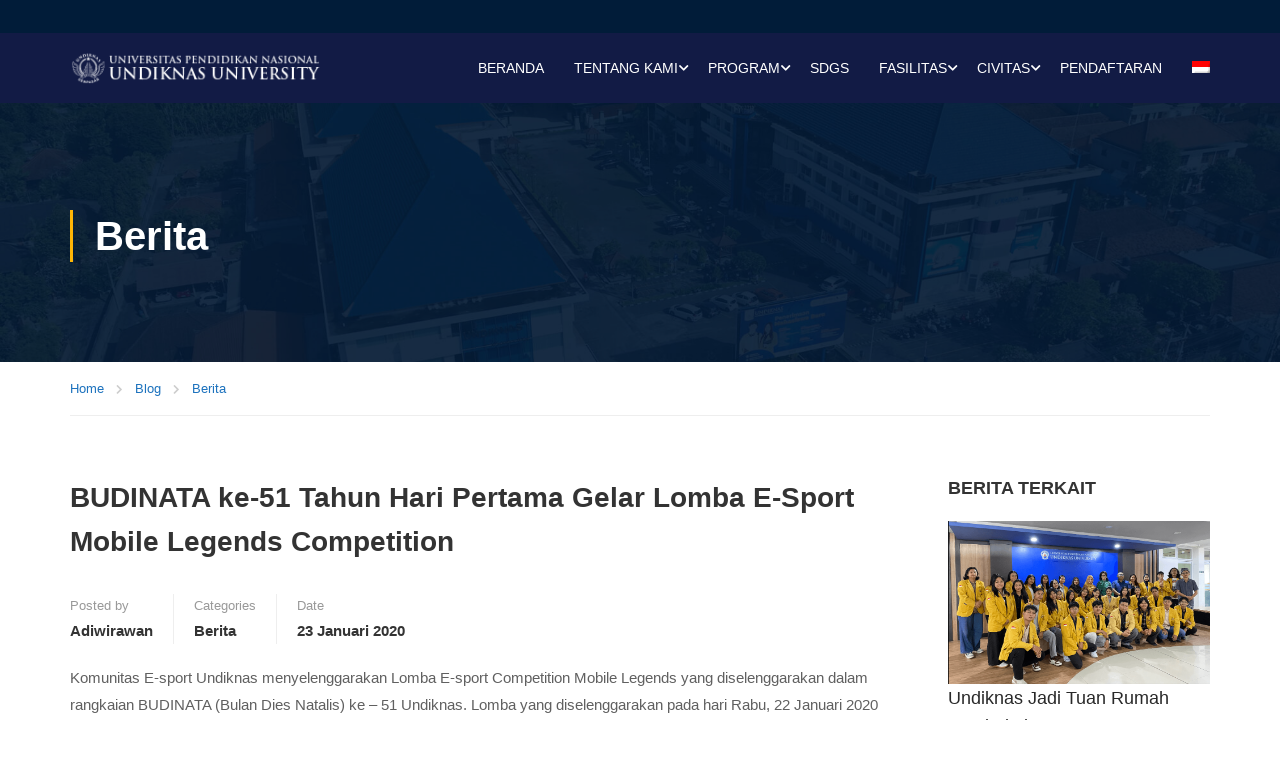

--- FILE ---
content_type: text/html; charset=UTF-8
request_url: http://undiknas.ac.id/2020/01/budinata-ke-51-tahun-hari-pertama-gelar-lomba-e-sport-mobile-legends-competition/
body_size: 54228
content:
<!DOCTYPE html><html itemscope itemtype="http://schema.org/WebPage" lang="id-ID"><head><meta charset="UTF-8"><meta name="viewport" content="width=device-width, initial-scale=1"><link rel="profile" href="http://gmpg.org/xfn/11"><link rel="pingback" href="http://undiknas.ac.id/xmlrpc.php"><meta name='robots' content='index, follow, max-image-preview:large, max-snippet:-1, max-video-preview:-1' /><link rel="alternate" hreflang="id" href="http://undiknas.ac.id/2020/01/budinata-ke-51-tahun-hari-pertama-gelar-lomba-e-sport-mobile-legends-competition/" /><link rel="alternate" hreflang="x-default" href="http://undiknas.ac.id/2020/01/budinata-ke-51-tahun-hari-pertama-gelar-lomba-e-sport-mobile-legends-competition/" /><title>BUDINATA ke-51 Tahun Hari Pertama Gelar Lomba E-Sport Mobile Legends Competition - Universitas Pendidikan Nasional</title><link rel="canonical" href="http://undiknas.ac.id/2020/01/budinata-ke-51-tahun-hari-pertama-gelar-lomba-e-sport-mobile-legends-competition/" /><meta property="og:locale" content="id_ID" /><meta property="og:type" content="article" /><meta property="og:title" content="BUDINATA ke-51 Tahun Hari Pertama Gelar Lomba E-Sport Mobile Legends Competition - Universitas Pendidikan Nasional" /><meta property="og:description" content="Komunitas E-sport Undiknas menyelenggarakan Lomba E-sport Competition Mobile Legends yang diselenggarakan dalam rangkaian BUDINATA (Bulan Dies Natalis) ke – 51 Undiknas. Lomba yang diselenggarakan pada hari Rabu, 22 Januari 2020 bertempat di Auditorium Dwi Tunggal Undiknas dihadiri oleh Perwakilan Vice &hellip;" /><meta property="og:url" content="http://undiknas.ac.id/2020/01/budinata-ke-51-tahun-hari-pertama-gelar-lomba-e-sport-mobile-legends-competition/" /><meta property="og:site_name" content="Universitas Pendidikan Nasional" /><meta property="article:publisher" content="https://www.facebook.com/undiknas.denpasar" /><meta property="article:published_time" content="2020-01-23T14:35:50+00:00" /><meta name="author" content="adiwirawan" /><meta name="twitter:card" content="summary_large_image" /><meta name="twitter:creator" content="@undiknas" /><meta name="twitter:site" content="@undiknas" /><meta name="twitter:label1" content="Ditulis oleh" /><meta name="twitter:data1" content="adiwirawan" /><meta name="twitter:label2" content="Estimasi waktu membaca" /><meta name="twitter:data2" content="1 menit" /> <script type="application/ld+json" class="yoast-schema-graph">{"@context":"https://schema.org","@graph":[{"@type":"Article","@id":"http://undiknas.ac.id/2020/01/budinata-ke-51-tahun-hari-pertama-gelar-lomba-e-sport-mobile-legends-competition/#article","isPartOf":{"@id":"http://undiknas.ac.id/2020/01/budinata-ke-51-tahun-hari-pertama-gelar-lomba-e-sport-mobile-legends-competition/"},"author":{"name":"adiwirawan","@id":"http://undiknas.ac.id/#/schema/person/cb9d25c654f194bab747e50c390f4f43"},"headline":"BUDINATA ke-51 Tahun Hari Pertama Gelar Lomba E-Sport Mobile Legends Competition","datePublished":"2020-01-23T14:35:50+00:00","mainEntityOfPage":{"@id":"http://undiknas.ac.id/2020/01/budinata-ke-51-tahun-hari-pertama-gelar-lomba-e-sport-mobile-legends-competition/"},"wordCount":186,"publisher":{"@id":"http://undiknas.ac.id/#organization"},"image":{"@id":"http://undiknas.ac.id/2020/01/budinata-ke-51-tahun-hari-pertama-gelar-lomba-e-sport-mobile-legends-competition/#primaryimage"},"thumbnailUrl":"","articleSection":["Berita"],"inLanguage":"id"},{"@type":"WebPage","@id":"http://undiknas.ac.id/2020/01/budinata-ke-51-tahun-hari-pertama-gelar-lomba-e-sport-mobile-legends-competition/","url":"http://undiknas.ac.id/2020/01/budinata-ke-51-tahun-hari-pertama-gelar-lomba-e-sport-mobile-legends-competition/","name":"BUDINATA ke-51 Tahun Hari Pertama Gelar Lomba E-Sport Mobile Legends Competition - Universitas Pendidikan Nasional","isPartOf":{"@id":"http://undiknas.ac.id/#website"},"primaryImageOfPage":{"@id":"http://undiknas.ac.id/2020/01/budinata-ke-51-tahun-hari-pertama-gelar-lomba-e-sport-mobile-legends-competition/#primaryimage"},"image":{"@id":"http://undiknas.ac.id/2020/01/budinata-ke-51-tahun-hari-pertama-gelar-lomba-e-sport-mobile-legends-competition/#primaryimage"},"thumbnailUrl":"","datePublished":"2020-01-23T14:35:50+00:00","breadcrumb":{"@id":"http://undiknas.ac.id/2020/01/budinata-ke-51-tahun-hari-pertama-gelar-lomba-e-sport-mobile-legends-competition/#breadcrumb"},"inLanguage":"id","potentialAction":[{"@type":"ReadAction","target":["http://undiknas.ac.id/2020/01/budinata-ke-51-tahun-hari-pertama-gelar-lomba-e-sport-mobile-legends-competition/"]}]},{"@type":"ImageObject","inLanguage":"id","@id":"http://undiknas.ac.id/2020/01/budinata-ke-51-tahun-hari-pertama-gelar-lomba-e-sport-mobile-legends-competition/#primaryimage","url":"","contentUrl":""},{"@type":"BreadcrumbList","@id":"http://undiknas.ac.id/2020/01/budinata-ke-51-tahun-hari-pertama-gelar-lomba-e-sport-mobile-legends-competition/#breadcrumb","itemListElement":[{"@type":"ListItem","position":1,"name":"Beranda","item":"http://undiknas.ac.id/"},{"@type":"ListItem","position":2,"name":"Blog","item":"http://undiknas.ac.id/blog/"},{"@type":"ListItem","position":3,"name":"BUDINATA ke-51 Tahun Hari Pertama Gelar Lomba E-Sport Mobile Legends Competition"}]},{"@type":"WebSite","@id":"http://undiknas.ac.id/#website","url":"http://undiknas.ac.id/","name":"Universitas Pendidikan Nasional","description":"Undiknas Kampus Milenial","publisher":{"@id":"http://undiknas.ac.id/#organization"},"potentialAction":[{"@type":"SearchAction","target":{"@type":"EntryPoint","urlTemplate":"http://undiknas.ac.id/?s={search_term_string}"},"query-input":{"@type":"PropertyValueSpecification","valueRequired":true,"valueName":"search_term_string"}}],"inLanguage":"id"},{"@type":"Organization","@id":"http://undiknas.ac.id/#organization","name":"Universitas Pendidikan Nasional","url":"http://undiknas.ac.id/","logo":{"@type":"ImageObject","inLanguage":"id","@id":"http://undiknas.ac.id/#/schema/logo/image/","url":"http://undiknas.ac.id/wp-content/uploads/2023/05/LOGO-MOBILE.png","contentUrl":"http://undiknas.ac.id/wp-content/uploads/2023/05/LOGO-MOBILE.png","width":250,"height":102,"caption":"Universitas Pendidikan Nasional"},"image":{"@id":"http://undiknas.ac.id/#/schema/logo/image/"},"sameAs":["https://www.facebook.com/undiknas.denpasar","https://x.com/undiknas","https://www.youtube.com/@undiknasuniversity"]},{"@type":"Person","@id":"http://undiknas.ac.id/#/schema/person/cb9d25c654f194bab747e50c390f4f43","name":"adiwirawan","image":{"@type":"ImageObject","inLanguage":"id","@id":"http://undiknas.ac.id/#/schema/person/image/","url":"http://undiknas.ac.id/wp-content/litespeed/avatar/1/302d3f3c48c3fe6e3a50a75dc2b660aa.jpg?ver=1768986302","contentUrl":"http://undiknas.ac.id/wp-content/litespeed/avatar/1/302d3f3c48c3fe6e3a50a75dc2b660aa.jpg?ver=1768986302","caption":"adiwirawan"},"url":"http://undiknas.ac.id/author/adiwirawan/"}]}</script> <link rel='dns-prefetch' href='//www.googletagmanager.com' /><link rel="alternate" type="application/rss+xml" title="Universitas Pendidikan Nasional &raquo; Feed" href="http://undiknas.ac.id/feed/" /><style id="litespeed-ccss">body:after{content:url(/wp-content/plugins/instagram-feed/img/sbi-sprite.png);display:none}ul{box-sizing:border-box}:root{--wp--preset--font-size--normal:16px;--wp--preset--font-size--huge:42px}:root{--wp--preset--aspect-ratio--square:1;--wp--preset--aspect-ratio--4-3:4/3;--wp--preset--aspect-ratio--3-4:3/4;--wp--preset--aspect-ratio--3-2:3/2;--wp--preset--aspect-ratio--2-3:2/3;--wp--preset--aspect-ratio--16-9:16/9;--wp--preset--aspect-ratio--9-16:9/16;--wp--preset--color--black:#000;--wp--preset--color--cyan-bluish-gray:#abb8c3;--wp--preset--color--white:#fff;--wp--preset--color--pale-pink:#f78da7;--wp--preset--color--vivid-red:#cf2e2e;--wp--preset--color--luminous-vivid-orange:#ff6900;--wp--preset--color--luminous-vivid-amber:#fcb900;--wp--preset--color--light-green-cyan:#7bdcb5;--wp--preset--color--vivid-green-cyan:#00d084;--wp--preset--color--pale-cyan-blue:#8ed1fc;--wp--preset--color--vivid-cyan-blue:#0693e3;--wp--preset--color--vivid-purple:#9b51e0;--wp--preset--color--primary:#ffb606;--wp--preset--color--title:#333;--wp--preset--color--sub-title:#999;--wp--preset--color--border-input:#ddd;--wp--preset--gradient--vivid-cyan-blue-to-vivid-purple:linear-gradient(135deg,rgba(6,147,227,1) 0%,#9b51e0 100%);--wp--preset--gradient--light-green-cyan-to-vivid-green-cyan:linear-gradient(135deg,#7adcb4 0%,#00d082 100%);--wp--preset--gradient--luminous-vivid-amber-to-luminous-vivid-orange:linear-gradient(135deg,rgba(252,185,0,1) 0%,rgba(255,105,0,1) 100%);--wp--preset--gradient--luminous-vivid-orange-to-vivid-red:linear-gradient(135deg,rgba(255,105,0,1) 0%,#cf2e2e 100%);--wp--preset--gradient--very-light-gray-to-cyan-bluish-gray:linear-gradient(135deg,#eee 0%,#a9b8c3 100%);--wp--preset--gradient--cool-to-warm-spectrum:linear-gradient(135deg,#4aeadc 0%,#9778d1 20%,#cf2aba 40%,#ee2c82 60%,#fb6962 80%,#fef84c 100%);--wp--preset--gradient--blush-light-purple:linear-gradient(135deg,#ffceec 0%,#9896f0 100%);--wp--preset--gradient--blush-bordeaux:linear-gradient(135deg,#fecda5 0%,#fe2d2d 50%,#6b003e 100%);--wp--preset--gradient--luminous-dusk:linear-gradient(135deg,#ffcb70 0%,#c751c0 50%,#4158d0 100%);--wp--preset--gradient--pale-ocean:linear-gradient(135deg,#fff5cb 0%,#b6e3d4 50%,#33a7b5 100%);--wp--preset--gradient--electric-grass:linear-gradient(135deg,#caf880 0%,#71ce7e 100%);--wp--preset--gradient--midnight:linear-gradient(135deg,#020381 0%,#2874fc 100%);--wp--preset--font-size--small:13px;--wp--preset--font-size--medium:20px;--wp--preset--font-size--large:28px;--wp--preset--font-size--x-large:42px;--wp--preset--font-size--normal:15px;--wp--preset--font-size--huge:36px;--wp--preset--spacing--20:.44rem;--wp--preset--spacing--30:.67rem;--wp--preset--spacing--40:1rem;--wp--preset--spacing--50:1.5rem;--wp--preset--spacing--60:2.25rem;--wp--preset--spacing--70:3.38rem;--wp--preset--spacing--80:5.06rem;--wp--preset--shadow--natural:6px 6px 9px rgba(0,0,0,.2);--wp--preset--shadow--deep:12px 12px 50px rgba(0,0,0,.4);--wp--preset--shadow--sharp:6px 6px 0px rgba(0,0,0,.2);--wp--preset--shadow--outlined:6px 6px 0px -3px rgba(255,255,255,1),6px 6px rgba(0,0,0,1);--wp--preset--shadow--crisp:6px 6px 0px rgba(0,0,0,1)}.wpml-ls-flag{display:inline-block}.wpml-ls-flag{display:inline-block}.wpml-ls-menu-item .wpml-ls-flag{display:inline;vertical-align:baseline}ul .wpml-ls-menu-item a{display:flex;align-items:center}::placeholder{opacity:.5}.fa,.fas{-moz-osx-font-smoothing:grayscale;-webkit-font-smoothing:antialiased;display:inline-block;font-style:normal;font-variant:normal;text-rendering:auto;line-height:1}.fa-chevron-up:before{content:"\f077"}.fa-sign-in-alt:before{content:"\f2f6"}.fa,.fas{font-family:"Font Awesome 5 Free"}.fa,.fas{font-weight:900}.fa,.fas{-moz-osx-font-smoothing:grayscale;-webkit-font-smoothing:antialiased;display:inline-block;font-style:normal;font-variant:normal;line-height:1;text-rendering:auto}.text-center{text-align:center}.thim-ekits-menu__nav{display:flex;gap:10px;list-style:none;margin:0;padding:0}@media (max-width:1024px){.thim-ekits-menu__nav{flex-direction:column;margin-top:20px;padding:30px 0}}.thim-ekits-menu__nav>li{margin:0}[class*=" tk-"]{font-family:thim-ekits!important;speak:never;font-style:normal;font-weight:400;font-variant:normal;text-transform:none;line-height:1;-webkit-font-smoothing:antialiased;-moz-osx-font-smoothing:grayscale}.tk-calendar-with-week-focus:before{content:"\f784"}.tk-phone:before{content:"\f095"}.tk-envelope:before{content:"\e919"}body{font-display:swap}html{font-family:sans-serif;-ms-text-size-adjust:100%;-webkit-text-size-adjust:100%}body{margin:0}article,aside,header,main,nav,section{display:block}a{background-color:transparent}h1{font-size:2em;margin:.67em 0}img{border:0}*{-webkit-box-sizing:border-box;-moz-box-sizing:border-box;box-sizing:border-box}*:before,*:after{-webkit-box-sizing:border-box;-moz-box-sizing:border-box;box-sizing:border-box}a{text-decoration:none}img{vertical-align:middle}h1,h2,h3,h4,h5{font-family:inherit;font-weight:500;line-height:1.1;color:inherit}h1,h2,h3{margin-top:20px;margin-bottom:10px}h4,h5{margin-top:10px;margin-bottom:10px}h1{font-size:36px}h2{font-size:30px}h3{font-size:24px}h4{font-size:18px}h5{font-size:14px}p{margin:0 0 10px}.text-center{text-align:center}ul{margin-top:0;margin-bottom:10px}ul ul{margin-bottom:0}.container{margin-right:auto;margin-left:auto;padding-left:15px;padding-right:15px;width:100%}.container:before,.container:after{content:" ";display:table}.container:after{clear:both}@media (min-width:768px){.container{max-width:750px}}@media (min-width:992px){.container{max-width:calc(100% - 20px)}}@media (min-width:1200px){.container{max-width:1170px}}.row{margin-left:-15px;margin-right:-15px}.row:before,.row:after{content:" ";display:table}.row:after{clear:both}.col-sm-3,.col-md-3,.col-md-4,.col-sm-9,.col-sm-12{position:relative;min-height:1px;padding-left:15px;padding-right:15px}@media (min-width:768px){.col-sm-3,.col-sm-9,.col-sm-12{float:left}.col-sm-3{width:25%}.col-sm-9{width:75%}.col-sm-12{width:100%}}@media (min-width:992px){.col-md-3,.col-md-4{float:left}.col-md-3{width:25%}.col-md-4{width:33.3333333333%}}.nav{margin-bottom:0;padding-left:0;list-style:none}.nav:before,.nav:after{content:" ";display:table}.nav:after{clear:both}.nav>li{position:relative;display:block}.nav>li>a{position:relative;display:block;padding:10px 15px}.nav>li>a>img{max-width:none}.navbar-toggle{position:relative;float:right;margin-right:15px;padding:9px 10px;margin-top:8px;margin-bottom:8px;background-color:transparent;background-image:none;border:1px solid transparent;border-radius:4px}.navbar-toggle .icon-bar{display:block;width:22px;height:2px;border-radius:1px}.navbar-toggle .icon-bar+.icon-bar{margin-top:4px}@media (min-width:768px){.navbar-toggle{display:none}}.navbar-nav{margin:7.5px -15px}.navbar-nav>li>a{padding-top:10px;padding-bottom:10px;line-height:20px}@media (min-width:768px){.navbar-nav{float:left;margin:0}.navbar-nav>li{float:left}.navbar-nav>li>a{padding-top:15px;padding-bottom:15px}}*{margin:0;padding:0}h1,h2,h3,h4,h5{line-height:inherit}p{margin-bottom:20px}p:last-child{margin-bottom:0}.alignleft{float:left}@media (max-width:767px){.alignleft{float:none}}img{max-width:100%;height:auto}ul{margin-bottom:10px;margin-left:25px}ul ul{margin:4px 0 5px 30px}ul ul li{margin-bottom:6px}.text-center{text-align:center}a{color:#337ab7;text-decoration:none}body{overflow-x:hidden}#back-to-top{position:fixed;bottom:15px;right:20px;display:block;width:40px;height:40px;background:#333;color:#fff;text-align:center;z-index:997;filter:alpha(opacity=0);-ms-filter:"alpha(opacity=0)";-webkit-opacity:0;-khtml-opacity:0;-moz-opacity:0;-ms-opacity:0;-o-opacity:0;opacity:0;visibility:visible}#back-to-top i{line-height:40px;font-size:14px}.site-content{padding:var(--thim-padding-content-pdtop-desktop,60px) 15px var(--thim-padding-content-pdbottom-desktop,90px)}.top_site_main{color:#fff;position:relative;background-size:cover;background-position:center center;background-color:rgba(45,51,57,.95);min-height:100px}.top_site_main>.overlay-top-header{position:absolute;top:0;left:0;right:0;bottom:0;background:rgba(0,0,0,.5)}.top_site_main .page-title-wrapper{padding-top:var(--thim-top-heading-padding-top,90px);padding-bottom:var(--thim-top-heading-padding-bottom,90px);text-align:var(--thim-top-heading-title-align,left);position:relative;z-index:1}.top_site_main .page-title-wrapper .banner-wrapper{overflow:hidden}.top_site_main .page-title-wrapper .page-title{color:inherit;margin:0;line-height:1.3em;text-transform:var(--thim-top-heading-title-font-text-transform,uppercase);font-size:var(--thim-top-heading-title-font-size-desktop,48px);font-weight:var(--thim-top-heading-title-font-weight,700);padding-left:25px;position:relative}.top_site_main .page-title-wrapper .page-title:before{content:"";width:3px;line-height:1.3em;bottom:0;height:auto;position:absolute;left:0;top:0;margin-right:22px;background-color:var(--thim-body-primary-color,#ffb606)}.breadcrumbs-wrapper{font-size:var(--thim-breacrumb-font-size,1em);color:var(--thim-breacrumb-color,#666);background-color:var(--thim-breacrumb-bg-color,transparent)}.breadcrumbs-wrapper #breadcrumbs{padding:13px 0;margin:0;border-bottom:1px solid var(--thim-breacrumb-border-color,#eee)}.breadcrumbs-wrapper #breadcrumbs li{line-height:25px;display:inline-block;color:inherit;list-style:none}.breadcrumbs-wrapper #breadcrumbs a{line-height:25px;display:inline-block;color:inherit;margin-right:12px}.breadcrumbs-wrapper #breadcrumbs a:after{content:"\f054";font-family:"Font Awesome 5 Free";font-size:.8em;font-weight:900;color:inherit;display:inline-block;margin:0 0 0 12px;line-height:25px}.navigation .tm-table{table-layout:fixed;max-width:none;width:auto;min-width:100%;display:table}body.thim-body-load-overlay{overflow-x:hidden}@media (min-width:769px){.navigation .navbar-nav>li .sub-menu li>a{border-bottom:1px solid var(--thim-border-color,#eee)}.navigation .navbar-nav>li .sub-menu>li:last-child>a{border-bottom:0}.navigation .navbar-nav>li .sub-menu .sub-menu{left:calc(100% + 30px);margin-top:0;padding:8px 30px;min-width:300px}}.width-logo>a{display:inline-block}#toolbar{padding-top:10px;padding-bottom:10px;line-height:var(--thim-toolbar-line-height,30px);font-weight:var(--thim-toolbar-font-weight,700);background-color:var(--thim-bg-color-toolbar);color:var(--thim-text-color-toolbar);font-size:var(--thim-toolbar-font-size)}#toolbar a{color:var(--thim-link-color-toolbar)}.table-cell{display:table-cell;vertical-align:middle;float:none}#masthead{padding:0}#masthead .navigation{padding-top:5px;padding-bottom:5px}#masthead .navigation .width-logo{padding-bottom:5px;padding-top:5px}@media (max-width:1024px){#masthead .navigation{padding-top:0;padding-bottom:0}}.navigation .thim-ekits-menu__nav{display:block}.navigation .navbar-nav li .sub-menu li{padding:0}.navigation .navbar-nav li .sub-menu li a,.navigation .navbar-nav li .sub-menu li>.tc-menu-inner{padding:8px 0;display:block}.navigation .navbar-nav li .sub-menu li.menu-item-has-children>a:after,.navigation .navbar-nav li .sub-menu li.menu-item-has-children>.tc-menu-inner:after{content:"\f105";font-family:"Font Awesome 5 Free";font-size:14px;float:right;line-height:25px;display:none;font-weight:900}.navigation .navbar-nav li>.sub-menu{margin-left:0}.navigation .width-navigation .navbar-nav>li>a,.navigation .width-navigation .navbar-nav>li>span{font-size:var(--thim-main-menu-font-size);font-weight:var(--thim-main-menu-font-weight);color:var(--thim-main-menu-text-color)}.navigation .width-navigation .navbar-nav>li .sub-menu{background-color:var(--thim-sub-menu-bg-color)}.navigation .width-navigation .navbar-nav>li .sub-menu li>a{border-bottom-color:var(--thim-sub-menu-border-color);color:var(--thim-sub-menu-text-color)}.site-header{z-index:100;width:100%;top:0;position:relative;background-color:var(--thim-bg-main-menu-color)}.site-header.sticky-header{position:fixed}.site-header .navbar-nav{text-align:right}.site-header .navbar-nav>li{float:none;display:inline-block;zoom:1;max-height:60px}.site-header .menu-mobile-effect.navbar-toggle{position:absolute;top:50%;right:15px;transform:translateY(-50%);margin:0;z-index:1}.header_overlay{position:absolute}.fixloader .header_overlay~#main-content .top_site_main{padding-top:110px}@media (max-width:991px){.navigation .width-logo{text-align:left;padding-left:15px}}@media (max-width:1024px){.navbar-nav>li>a,.navbar-nav>li>.tc-menu-inner{display:block;padding:8px 0}.navigation .navbar-nav>li.menu-item-has-children>a:after,.navigation .navbar-nav>li.menu-item-has-children>span:not(.icon-toggle):after{display:none}.menu-mobile-effect.navbar-toggle{display:inline-block;vertical-align:middle;width:30px;height:28px}.menu-mobile-effect.navbar-toggle span.icon-bar{width:22px;border-radius:0;position:absolute;left:0;right:0;margin:0 auto;top:6px;background-color:var(--thim-mobile-menu-text-color)}.menu-mobile-effect.navbar-toggle span.icon-bar:nth-child(2){top:13px}.menu-mobile-effect.navbar-toggle span.icon-bar:nth-child(3){top:20px}.menu-mobile-effect.navbar-toggle.close-icon{float:none;padding:0;margin:7px 7px 7px 0}.menu-mobile-effect.navbar-toggle.close-icon span.icon-bar:nth-child(1){top:13px;-webkit-transform:rotate(-45deg);-moz-transform:rotate(-45deg);-ms-transform:rotate(-45deg);-o-transform:rotate(-45deg)}.menu-mobile-effect.navbar-toggle.close-icon span.icon-bar:nth-child(2){opacity:0}.menu-mobile-effect.navbar-toggle.close-icon span.icon-bar:nth-child(3){top:13px;-webkit-transform:rotate(45deg);-moz-transform:rotate(45deg);-ms-transform:rotate(45deg);-o-transform:rotate(45deg)}.wrapper-container{position:relative}.navbar-nav{margin:0}.navbar-nav li{list-style:none;position:relative}.site-header .navbar-nav{float:none;padding:0 60px 0 0}.site-header .navbar-nav>li{display:none}.sub-menu li{width:100%;border:none!important}.navbar-nav .sub-menu li{margin-top:2px}.navbar-nav .sub-menu li a{padding-top:6px;padding-bottom:6px}.navbar-nav .sub-menu .sub-menu{margin-left:15px}.nav>li>span{padding:10px 15px;display:block}.site-header .navigation{padding:10px 0}}@media (min-width:1025px){.navigation{position:relative}.navigation .tm-table{display:table;table-layout:fixed;max-width:none;width:auto;min-width:100%}.navigation nav{position:static}nav ul,nav ul ul,nav ul ul ul{margin:0}nav ul li,nav ul ul li,nav ul ul ul li{margin:0}.navbar-nav{float:none}.navbar-nav li .sub-menu{opacity:0;visibility:hidden;position:absolute;top:auto;z-index:9999;min-width:260px;margin-left:0}.navbar-nav li .sub-menu li{list-style:none;text-align:left;position:relative;width:100%}.navbar-nav li .sub-menu li a{text-decoration:none}.navbar-nav li .sub-menu .sub-menu{right:calc(100% + 30px);right:-webkit-calc(100% + 30px);right:-moz-calc(100% + 30px);left:auto;top:0;padding:15px 30px}.navbar-nav>li{vertical-align:middle;display:inline-block;float:none}.navbar-nav>li>a,.navbar-nav>li>.tc-menu-inner{padding:11px 20px 29px;display:inline-block;position:relative;line-height:20px}.nav>li>.sub-menu{box-shadow:0 1px 5px -1px rgba(0,0,0,.3);-webkit-box-shadow:0 1px 5px -1px rgba(0,0,0,.3);padding:15px 30px}.navigation .navbar-nav>li>a,.navigation .navbar-nav>li>span{text-transform:var(--thim-main-menu-text-transform,uppercase);position:relative;padding:20px}.navigation .navbar-nav>li.menu-item-has-children>a:after,.navigation .navbar-nav>li.menu-item-has-children>span:not(.icon-toggle):after{content:"\f078";display:inline-block;font-family:"Font Awesome 5 Free";padding:0;position:absolute;top:50%;transform:translateY(-50%);right:4px;margin:0;line-height:24px;font-size:11px;font-weight:900}.navigation .navbar-nav>li:not(.menu-item-has-children):last-child>a{padding-right:0}.navigation .navbar-nav>li:not(.menu-item-has-children):last-child>a:before{right:0}}@media (min-width:1025px) and (max-width:1366px){.navigation .navbar-nav>li>a,.navigation .navbar-nav>li>span{padding:20px 15px}}.menu-main-menu li .sub-menu:not(.megacol) li.menu-item-has-children:before{content:"\f078";font-family:"Font Awesome 5 Free";position:absolute;right:-15px;top:0;line-height:32px;font-weight:900}.mobile-menu-wrapper,.mobile-menu-wrapper .navbar-nav>li>.sub-menu{position:fixed;right:auto;top:0;margin:0;visibility:visible;max-width:380px;z-index:2;width:100%;height:100vh;overflow:hidden;overflow-y:auto;background-clip:content-box!important;background:var(--thim-bg-mobile-menu-color)}@media (max-width:420px){.mobile-menu-wrapper,.mobile-menu-wrapper .navbar-nav>li>.sub-menu{max-width:320px}}@media (max-width:320px){.mobile-menu-wrapper,.mobile-menu-wrapper .navbar-nav>li>.sub-menu{max-width:280px}}.mobile-menu-wrapper,.mobile-menu-wrapper .navbar-nav>li>.sub-menu{left:0;-webkit-transform:translate(-100%,0);-moz-transform:translate(-100%,0);-ms-transform:translate(-100%,0);-o-transform:translate(-100%,0)}.mobile-menu-wrapper{z-index:100000}.mobile-menu-wrapper .mobile-menu-inner{position:relative}.mobile-menu-wrapper .icon-wrapper{display:flex;flex-direction:row;flex-wrap:nowrap;justify-content:space-between;align-items:center;position:absolute;top:0;left:0;right:0;padding:5px 25px;z-index:3;background:rgba(var(--thim_mobile_menu_text_color_rgb),.1)}.mobile-menu-wrapper .icon-menu-back{color:var(--thim-mobile-menu-text-color)}.mobile-menu-wrapper .icon-menu-back:not(.show-icon){opacity:0;visibility:hidden;z-index:-11}.mobile-menu-wrapper .icon-menu-back:before{font-family:thim-ekits;speak:never;font-size:16px;margin-right:8px;line-height:1;content:"\f104"}.mobile-menu-wrapper .navbar-nav>li>.sub-menu{top:52px;height:calc(100% - 52px);padding:20px 25px;left:0!important;background-clip:unset!important}.mobile-menu-wrapper .navbar-nav>li>.sub-menu>li{margin-left:0}.mobile-menu-wrapper .sub-menu.mega-sub-menu{display:block;margin:0}.mobile-menu-wrapper .sub-menu.mega-sub-menu:before{display:none}.mobile-menu-wrapper .sub-menu.mega-sub-menu .sub-menu:before{top:0}.mobile-menu-wrapper .sub-menu.mega-sub-menu>.row{margin:0}.mobile-menu-wrapper .sub-menu.mega-sub-menu>.row>li{margin:0;padding:0}.mobile-menu-wrapper .sub-menu.mega-sub-menu>.row>li:before{display:none}.mobile-menu-wrapper .sub-menu.mega-sub-menu ul{margin-left:0}.mobile-menu-wrapper .sub-menu li ul{display:block}.mobile-menu-wrapper ul{float:none}.mobile-menu-wrapper ul li{float:none;display:block}.mobile-menu-wrapper ul li a{display:block;outline:none}.mobile-menu-wrapper .mobile-menu-inner{padding:75px 25px 25px}.mobile-menu-wrapper .menu-mobile-effect.navbar-toggle.close-icon span.icon-bar{background-color:var(--thim-mobile-menu-text-color)}.footer-bottom{position:fixed;bottom:0;right:0;left:0;z-index:0}.footer-bottom .footer_bottom_widget{z-index:1}.footer-bottom .sc_heading{margin-bottom:0;padding:133px 0 14px}.footer-bottom .sc_heading .title{font-size:36px;margin-bottom:13px;line-height:40px}.footer-bottom .sc_heading .sub-heading{font-size:20px}body #wrapper-container #main-content{position:relative;z-index:1}article .entry-header{padding-bottom:0;margin-bottom:23px;overflow:hidden}article .entry-header .entry-meta{margin:0}article .entry-header .entry-meta li{border-right:1px solid var(--thim-border-color,#eee);padding-right:23px;margin-right:20px;list-style:none;display:inline-block;line-height:18px;margin-top:10px}article .entry-header .entry-meta li:last-child{padding-right:0;border-right:0;margin-right:0}article .entry-header .entry-meta li span{color:#ccc;font-size:12px;font-weight:700;display:block;line-height:18px}article .entry-header .entry-meta li span.value,article .entry-header .entry-meta li a{text-transform:uppercase;font-weight:700;font-size:12px;display:inline-block;color:#7a7a7a}.single-post .page-content article .page-content-inner .entry-header{margin-bottom:25px}.widget-area aside{overflow:hidden;padding:0 20px;margin-bottom:50px;position:relative}.widget-area aside:after{content:"";position:absolute;top:0;left:0;bottom:0;width:1px;background:var(--thim-border-color,#eee)}.widget-area aside:before{content:"";position:absolute;top:0;left:0;width:3px;height:36px;z-index:3;background-color:var(--thim-body-primary-color,#ffb606)}.widget-area aside .widget-title{position:relative;padding:0;margin-top:0;margin-bottom:20px;line-height:36px;text-transform:uppercase;font-size:18px;font-weight:700}.widget-area aside.widget .widget-title{margin-bottom:8px}.widget-area aside.widget a{color:var(--thim-font-title-color)}.widget-area aside.widget.widget_list-post .widget-title{margin-bottom:20px}.widget-area .widget_list-post{padding:0}.widget-area .widget_list-post:before,.widget-area .widget_list-post:after{display:none}.sc_heading{position:relative;margin:0 0 30px;padding:40px 0 20px}.sc_heading .title{margin:0 0 2px}.sc_heading .sub-heading{color:#999}.thim-ekits-heading .sc_heading{margin:0;padding:0}.thim-ekits-heading .sc_heading:after{content:"";clear:both;display:table}.thim-list-posts.home-new .item-post{border-bottom:1px solid rgba(124,124,124,.15);padding-bottom:30px;margin-bottom:30px}.thim-list-posts.home-new .item-post h5{font-size:18px;margin-top:0;margin-bottom:10px;font-weight:400}.thim-list-posts.home-new .item-post h5 a{color:#292929}.thim-list-posts.home-new .item-post .article-date i{margin-right:10px;color:var(--thim-body-primary-color,#ffb606)}.thim-widget-list-post .widget-title{font-size:50px;text-transform:capitalize;line-height:50px;margin-bottom:15px}@media screen and (max-width:480px){.thim-widget-list-post .widget-title{font-size:36px}}@media (max-width:1024px){.container{width:1024px;max-width:100%}.widget-area aside{padding-right:0}.navigation .width-logo{padding-left:15px}}@media (max-width:992px){.container{width:960px;max-width:100%}}@media (min-width:768px) and (max-width:959px){.container{width:900px;max-width:100%}}@media (min-width:768px) and (max-width:992px){#main{width:70%}#sidebar{width:30%}article .entry-header .entry-meta li{margin-right:20px;padding-right:25px}article .entry-header .entry-meta li.author{display:none}}@media (max-width:767px){.top_site_main{min-height:initial}#main,#sidebar{width:100%;float:left;clear:both}.site-main.alignleft{padding-right:15px;padding-bottom:60px}.alignleft{float:none}.top_site_main .page-title-wrapper{padding-top:var(--thim-top-heading-padding-top-mobile,50px);padding-bottom:var(--thim-top-heading-padding-bottom-mobile,50px)}.site-content{padding:var(--thim-padding-content-pdtop-mobile,45px) 15px var(--thim-padding-content-pdbottom-mobile,45px)}.site-header{padding:15px 0;overflow:inherit}.site-header{overflow:visible}}@media screen and (max-width:667px){#back-to-top{display:none}}@media screen and (max-width:600px){article .entry-header .entry-meta li{padding-right:20px;margin-right:15px;margin-top:0}.footer-bottom{position:relative}}@media (max-width:480px){article .entry-header .entry-meta li.entry-date{display:none}}@media (max-width:479px){.top_site_main .page-title-wrapper .page-title{font-size:var(--thim-top-heading-title-font-size-mobile,35px);word-break:break-word}article .entry-header .entry-meta li.author{display:none}.footer-bottom .sc_heading{padding-top:80px}.footer-bottom .sc_heading .title{font-size:26px;line-height:34px}.footer-bottom .sc_heading .sub-heading{font-size:16px;line-height:24px}.sc_heading{padding-bottom:10px}.sc_heading .title{font-size:22px}}@media (max-width:320px){.mobile-menu-container{width:230px}.top_site_main .page-title-wrapper .page-title{font-size:1.4rem}.footer-bottom .sc_heading{padding-top:38px}}@media (max-height:375px){.footer-bottom .sc_heading{padding-top:60px}}html{font-size:var(--thim-font-body-font-size)}body{background:var(--thim-body-bg-color);font-family:var(--thim-font-body-font-family);font-size:var(--thim-font-body-font-size);font-weight:var(--thim-font-body-variant);line-height:var(--thim-font-body-line-height);color:var(--thim-font-body-color)}body .content-pusher,body #main-content{background:var(--thim-body-bg-color)}h1{font-size:var(--thim-font-h1-font-size);line-height:var(--thim-font-h1-line-height);text-transform:var(--thim-font-h1-text-transform)}h2{font-size:var(--thim-font-h2-font-size);line-height:var(--thim-font-h2-line-height);text-transform:var(--thim-font-h2-text-transform)}h3{font-size:var(--thim-font-h3-font-size);line-height:var(--thim-font-h3-line-height);text-transform:var(--thim-font-h3-text-transform)}h4{font-size:var(--thim-font-h4-font-size);line-height:var(--thim-font-h4-line-height);text-transform:var(--thim-font-h4-text-transform)}h5{font-size:var(--thim-font-h5-font-size);line-height:var(--thim-font-h5-line-height);text-transform:var(--thim-font-h5-text-transform)}h1,h2,h3,h4,h5{font-weight:var(--thim-font-title-variant);color:var(--thim-font-title-color)}h5 a{color:inherit}h1,h2,h3,h4,h5{font-family:var(--thim-font-title-font-family)}.mobile-menu-container ul li h4,.mobile-menu-container ul li>a,.mobile-menu-container ul li>span{color:var(--thim-mobile-menu-text-color)}.menu-mobile-effect span,.mobile-menu-container .navbar-nav .sub-menu:before,.mobile-menu-container .navbar-nav .sub-menu li:before{background-color:var(--thim-mobile-menu-text-color)}.width-logo>a{width:var(--thim-width-logo)}.width-navigation{width:calc(100% - var(--thim-width-logo))}@media (max-width:480px){.width-logo>a{width:calc(var(--thim-width-logo)*0.85)}}:root{--thim-body-primary-color:#ffb606;--thim_body_primary_color_rgb:255,182,6;--thim-body-secondary-color:#e6a303;--thim-button-text-color:#000;--thim-button-hover-color:#e6a303;--thim_button_hover_color_rgb:230,163,3;--thim-border-color:#eee;--top-info-course-background_color:#273044;--top-info-course-text_color:#fff;--thim-footer-font-title-font-size:20px;--thim-footer-font-title-line-height:40px;--thim-footer-font-title-text-transform:none;--thim-top-heading-title-align:left;--thim-top-heading-title-font-size-desktop:40px;--thim-top-heading-title-font-size-mobile:30px;--thim-top-heading-title-font-text-transform:none;--thim-top-heading-title-font-weight:600;--thim-top-heading-padding-top:100px;--thim-top-heading-padding-bottom:100px;--thim-top-heading-padding-top-mobile:40px;--thim-top-heading-padding-bottom-mobile:40px;--thim-breacrumb-font-size:13px;--thim-breacrumb-color:#1e73be;--thim-course-price-color:#f24c0a;--thim-width-logo:250px;--thim-bg-color-toolbar:#011c39;--thim-text-color-toolbar:#fff;--thim-link-color-toolbar:#ababab;--thim-link-hover-color-toolbar:#ffb606;--thim-toolbar-font-size:13px;--thim-toolbar-line-height:1.4em;--thim-toolbar-text-transform:none;--thim-toolbar-font-weight:400;--thim-toolbar-border-type:solid;--thim-toolbar-border-size:1px;--thim-link-color-toolbar-border-button:rgba(255,255,255,.2);--thim-bg-main-menu-color:#121b45;--thim-main-menu-font-size:14px;--thim-main-menu-line-height:1.3em;--thim-main-menu-text-transform:uppercase;--thim-main-menu-font-weight:500;--thim-main-menu-text-color:#fff;--thim_main_menu_text_color_rgb:255,255,255;--thim-main-menu-text-hover-color:#fff;--thim-sticky-bg-main-menu-color:#fff;--thim-sticky-main-menu-text-color:#333;--thim_sticky_main_menu_text_color_rgb:51,51,51;--thim-sticky-main-menu-text-hover-color:#000;--thim-sub-menu-bg-color:#fff;--thim-sub-menu-border-color:#eba400;--thim-sub-menu-text-color:#000;--thim-sub-menu-text-color-hover:#ffb606;--thim-bg-mobile-menu-color:#fff;--thim-mobile-menu-text-color:#333;--thim_mobile_menu_text_color_rgb:51,51,51;--thim-mobile-menu-text-hover-color:#ffb606;--thim-footer-font-title-font-weight:600;--thim-bg-switch-layout-style:#f5f5f5;--thim-padding-switch-layout-style:10px;--thim-font-body-font-family:Roboto;--thim-font-body-variant:regular;--thim-font-body-font-size:15px;--thim-font-body-line-height:1.8em;--thim-font-body-color:#606060;--thim-font-title-font-family:Roboto;--thim-font-title-color:#333;--thim-font-title-variant:600;--thim-font-h1-font-size:36px;--thim-font-h1-line-height:1.6em;--thim-font-h1-text-transform:none;--thim-font-h2-font-size:28px;--thim-font-h2-line-height:1.6em;--thim-font-h2-text-transform:none;--thim-font-h3-font-size:24px;--thim-font-h3-line-height:1.6em;--thim-font-h3-text-transform:none;--thim-font-h4-font-size:18px;--thim-font-h4-line-height:1.6em;--thim-font-h4-text-transform:none;--thim-font-h5-font-size:16px;--thim-font-h5-line-height:1.6em;--thim-font-h5-text-transform:none;--thim-font-h6-font-size:16px;--thim-font-h6-line-height:1.4em;--thim-font-h6-text-transform:none;--thim-preload-style-background:#fff;--thim-preload-style-color:#ffb606;--thim-footer-bg-color:#121b45;--thim-footer-color-title:#fff;--thim-footer-color-text:#999;--thim-footer-color-link:#999;--thim-footer-color-hover:#ffb606;--thim-padding-content-pdtop-desktop:60px;--thim-padding-content-pdbottom-desktop:60px;--thim-padding-content-pdtop-mobile:40px;--thim-padding-content-pdbottom-mobile:40px;--thim-copyright-bg-color:#2c2c2c;--thim-copyright-text-color:#707070;--thim-copyright-border-color:rgba(255,255,255,.1);--thim-bg-pattern:url("https://eduma.thimpress.com/demo-main/wp-content/themes/eduma/images/patterns/pattern1.png");--thim-bg-repeat:no-repeat;--thim-bg-position:center center;--thim-bg-attachment:inherit;--thim-bg-size:inherit;--thim-footer-bg-repeat:no-repeat;--thim-footer-bg-position:center center;--thim-footer-bg-size:inherit;--thim-footer-bg-attachment:inherit;--thim-body-bg-color:#fff}.single article .entry-header .entry-title{margin-bottom:13px;margin-top:0}.mega-sub-menu[class*=tc-columns-]>.row>li:before{display:none}@media (min-width:1025px){.thim-nav-wrapper:not(.header_full) .tc-menu-depth-0.tc-menu-layout-column>.sub-menu{left:auto;right:50%;transform:translateX(50%)}.menu-item.tc-menu-layout-column>.tc-megamenu-wrapper{width:intrinsic;width:-moz-max-content;width:-webkit-max-content;padding:15px 0}.menu-item.tc-menu-layout-column>.tc-megamenu-wrapper>ul{overflow:hidden}.menu-item.tc-menu-layout-column>.tc-megamenu-wrapper>ul>li{margin:0 30px}.menu-item.tc-menu-layout-column>.tc-megamenu-wrapper>ul>li:last-child .sub-menu:before{content:none}.menu-item.tc-menu-layout-column .tc-megamenu-title{font-weight:500;text-transform:uppercase;color:var(--thim-font-title-color)!important}}.elementor *,.elementor :after,.elementor :before{box-sizing:border-box}.elementor a{box-shadow:none;text-decoration:none}.elementor .elementor-background-overlay{inset:0;position:absolute}.elementor-element{--flex-direction:initial;--flex-wrap:initial;--justify-content:initial;--align-items:initial;--align-content:initial;--gap:initial;--flex-basis:initial;--flex-grow:initial;--flex-shrink:initial;--order:initial;--align-self:initial;align-self:var(--align-self);flex-basis:var(--flex-basis);flex-grow:var(--flex-grow);flex-shrink:var(--flex-shrink);order:var(--order)}.elementor-align-center{text-align:center}.elementor-align-center .elementor-button{width:auto}:root{--page-title-display:block}h1.entry-title{display:var(--page-title-display)}.elementor-section{position:relative}.elementor-section .elementor-container{display:flex;margin-left:auto;margin-right:auto;position:relative}@media (max-width:1024px){.elementor-section .elementor-container{flex-wrap:wrap}}.elementor-section.elementor-section-boxed>.elementor-container{max-width:1140px}.elementor-section.elementor-section-stretched{position:relative;width:100%}.elementor-widget-wrap{align-content:flex-start;flex-wrap:wrap;position:relative;width:100%}.elementor:not(.elementor-bc-flex-widget) .elementor-widget-wrap{display:flex}.elementor-widget-wrap>.elementor-element{width:100%}.elementor-widget{position:relative}.elementor-widget:not(:last-child){margin-bottom:var(--kit-widget-spacing,20px)}.elementor-column{display:flex;min-height:1px;position:relative}@media (min-width:768px){.elementor-column.elementor-col-50{width:50%}.elementor-column.elementor-col-100{width:100%}}@media (max-width:767px){.elementor-column{width:100%}}@media (prefers-reduced-motion:no-preference){html{scroll-behavior:smooth}}.elementor-button{background-color:#69727d;border-radius:3px;color:#fff;display:inline-block;font-size:15px;line-height:1;padding:12px 24px;fill:#fff;text-align:center}.elementor-button:visited{color:#fff}.elementor-button-content-wrapper{display:flex;flex-direction:row;gap:5px;justify-content:center}.elementor-button-text{display:inline-block}.elementor-button span{text-decoration:inherit}.elementor-9335 .elementor-element.elementor-element-8fadafe>.elementor-container>.elementor-column>.elementor-widget-wrap{align-content:center;align-items:center}.elementor-9335 .elementor-element.elementor-element-3993533.elementor-column.elementor-element[data-element_type="column"]>.elementor-widget-wrap.elementor-element-populated{align-content:center;align-items:center}.elementor-9335 .elementor-element.elementor-element-6cd4abb .thim-header-info{margin:0}.elementor-9335 .elementor-element.elementor-element-6cd4abb .thim-header-info>li{display:inline-block}.elementor-9335 .elementor-element.elementor-element-6cd4abb .thim-header-info{text-align:left}.elementor-9335 .elementor-element.elementor-element-6cd4abb .thim-header-info>li{margin:0 10px 0 0}.elementor-9335 .elementor-element.elementor-element-6cd4abb .thim-header-info>li i{font-size:14px}body:not(.rtl) .elementor-9335 .elementor-element.elementor-element-6cd4abb .thim-header-info>li i{margin-right:3px}.elementor-9335 .elementor-element.elementor-element-42f2c77.elementor-column>.elementor-widget-wrap{justify-content:flex-end}@media (max-width:1024px){.elementor-9335 .elementor-element.elementor-element-6cd4abb .thim-header-info>li{margin:0}.elementor-9335 .elementor-element.elementor-element-6cd4abb .thim-header-info>li>a,.elementor-9335 .elementor-element.elementor-element-6cd4abb .thim-header-info>li{font-size:0px}body:not(.rtl) .elementor-9335 .elementor-element.elementor-element-6cd4abb .thim-header-info>li i{margin-right:20px}}@media (min-width:768px){.elementor-9335 .elementor-element.elementor-element-3993533{width:69.082%}.elementor-9335 .elementor-element.elementor-element-42f2c77{width:30.828%}}@media (max-width:1024px) and (min-width:768px){.elementor-9335 .elementor-element.elementor-element-3993533{width:50%}.elementor-9335 .elementor-element.elementor-element-42f2c77{width:50%}}@media (max-width:767px){.elementor-9335 .elementor-element.elementor-element-3993533{width:50%}.elementor-9335 .elementor-element.elementor-element-42f2c77{width:50%}.elementor-9335 .elementor-element.elementor-element-42f2c77.elementor-column>.elementor-widget-wrap{justify-content:flex-end}}.elementor-8896 .elementor-element.elementor-element-4c01fd4:not(.elementor-motion-effects-element-type-background){background-color:#011c39;background-image:url("https://undiknas.ac.id/wp-content/uploads/2019/02/undiknas-university-bali-1.webp");background-position:center center;background-repeat:no-repeat;background-size:cover}.elementor-8896 .elementor-element.elementor-element-4c01fd4>.elementor-background-overlay{background-color:#ffb606;opacity:.5}.elementor-8896 .elementor-element.elementor-element-4c01fd4{margin-top:-80px;margin-bottom:0;padding:150px 0}.elementor-8896 .elementor-element.elementor-element-c3d8599>.elementor-widget-container{padding:0 0 25px}.elementor-8896 .elementor-element.elementor-element-c3d8599 .sc_heading .title{font-weight:500;text-transform:uppercase}.elementor-8896 .elementor-element.elementor-element-c3d8599 .sc_heading .title{color:#333}.elementor-8896 .elementor-element.elementor-element-c3d8599 .sc_heading .sub-heading{font-size:1.2rem;font-weight:400;color:#333}.elementor-widget-button .elementor-button{background-color:var(--e-global-color-accent)}.elementor-8896 .elementor-element.elementor-element-f8a3dde .elementor-button{background-color:#00000000;font-weight:500;text-transform:uppercase;line-height:2.4em;fill:#000;color:#000;border-style:solid;border-width:2px;border-color:#111;border-radius:0;padding:5px 25px}.elementor-8896 .elementor-element.elementor-element-f8a3dde .elementor-button-content-wrapper{flex-direction:row}@media (max-width:1024px){.elementor-8896 .elementor-element.elementor-element-4c01fd4{padding:100px 0}}.elementor-kit-8941{--e-global-color-primary:#ffb606;--e-global-color-secondary:#e6a303;--e-global-color-text:#333;--e-global-color-accent:#868686;--e-global-color-4588661:#5ebb3e;--e-global-color-5f782af:#fff;--e-global-color-6b28c0b:#000;--e-global-color-6dd75c6:#1b3058;--e-global-color-c3a7cda:#1A265CD4}.elementor-section.elementor-section-boxed>.elementor-container{max-width:1170px}.elementor-widget:not(:last-child){margin-block-end:20px}.elementor-element{--widgets-spacing:20px 20px;--widgets-spacing-row:20px;--widgets-spacing-column:20px}h1.entry-title{display:var(--page-title-display)}@media (max-width:1024px){.elementor-section.elementor-section-boxed>.elementor-container{max-width:1024px}}@media (max-width:767px){.elementor-section.elementor-section-boxed>.elementor-container{max-width:767px}}body:after{content:url(/wp-content/plugins/instagram-feed/img/sbi-sprite.png);display:none}.thim-header-info i{display:inline-block;text-align:center;vertical-align:middle;width:1.25em}</style><script type="litespeed/javascript">!function(a){"use strict";var b=function(b,c,d){function e(a){return h.body?a():void setTimeout(function(){e(a)})}function f(){i.addEventListener&&i.removeEventListener("load",f),i.media=d||"all"}var g,h=a.document,i=h.createElement("link");if(c)g=c;else{var j=(h.body||h.getElementsByTagName("head")[0]).childNodes;g=j[j.length-1]}var k=h.styleSheets;i.rel="stylesheet",i.href=b,i.media="only x",e(function(){g.parentNode.insertBefore(i,c?g:g.nextSibling)});var l=function(a){for(var b=i.href,c=k.length;c--;)if(k[c].href===b)return a();setTimeout(function(){l(a)})};return i.addEventListener&&i.addEventListener("load",f),i.onloadcssdefined=l,l(f),i};"undefined"!=typeof exports?exports.loadCSS=b:a.loadCSS=b}("undefined"!=typeof global?global:this);!function(a){if(a.loadCSS){var b=loadCSS.relpreload={};if(b.support=function(){try{return a.document.createElement("link").relList.supports("preload")}catch(b){return!1}},b.poly=function(){for(var b=a.document.getElementsByTagName("link"),c=0;c<b.length;c++){var d=b[c];"preload"===d.rel&&"style"===d.getAttribute("as")&&(a.loadCSS(d.href,d,d.getAttribute("media")),d.rel=null)}},!b.support()){b.poly();var c=a.setInterval(b.poly,300);a.addEventListener&&a.addEventListener("load",function(){b.poly(),a.clearInterval(c)}),a.attachEvent&&a.attachEvent("onload",function(){a.clearInterval(c)})}}}(this);</script> <link data-optimized="1" data-asynced="1" as="style" onload="this.onload=null;this.rel='stylesheet'"  rel='preload' id='sbi_styles-css' href='http://undiknas.ac.id/wp-content/litespeed/css/1/7b4bd3396b82c9ac0637ad5fa171f861.css?ver=d779d' type='text/css' media='all' /><noscript><link data-optimized="1" rel='stylesheet' href='http://undiknas.ac.id/wp-content/litespeed/css/1/7b4bd3396b82c9ac0637ad5fa171f861.css?ver=d779d' type='text/css' media='all' /></noscript><link data-optimized="1" data-asynced="1" as="style" onload="this.onload=null;this.rel='stylesheet'"  rel='preload' id='corner_ad_elementor-css' href='http://undiknas.ac.id/wp-content/litespeed/css/1/ea11599e44318a4e0aca075128d592c3.css?ver=8d711' type='text/css' media='all' /><noscript><link data-optimized="1" rel='stylesheet' href='http://undiknas.ac.id/wp-content/litespeed/css/1/ea11599e44318a4e0aca075128d592c3.css?ver=8d711' type='text/css' media='all' /></noscript><link data-optimized="1" data-asynced="1" as="style" onload="this.onload=null;this.rel='stylesheet'"  rel='preload' id='wp-block-library-css' href='http://undiknas.ac.id/wp-content/litespeed/css/1/7f1f6d2fd860e7ce4ce8f83f1eb7864d.css?ver=6296c' type='text/css' media='all' /><noscript><link data-optimized="1" rel='stylesheet' href='http://undiknas.ac.id/wp-content/litespeed/css/1/7f1f6d2fd860e7ce4ce8f83f1eb7864d.css?ver=6296c' type='text/css' media='all' /></noscript><style id='wp-block-library-theme-inline-css' type='text/css'>.wp-block-audio :where(figcaption){color:#555;font-size:13px;text-align:center}.is-dark-theme .wp-block-audio :where(figcaption){color:#ffffffa6}.wp-block-audio{margin:0 0 1em}.wp-block-code{border:1px solid #ccc;border-radius:4px;font-family:Menlo,Consolas,monaco,monospace;padding:.8em 1em}.wp-block-embed :where(figcaption){color:#555;font-size:13px;text-align:center}.is-dark-theme .wp-block-embed :where(figcaption){color:#ffffffa6}.wp-block-embed{margin:0 0 1em}.blocks-gallery-caption{color:#555;font-size:13px;text-align:center}.is-dark-theme .blocks-gallery-caption{color:#ffffffa6}:root :where(.wp-block-image figcaption){color:#555;font-size:13px;text-align:center}.is-dark-theme :root :where(.wp-block-image figcaption){color:#ffffffa6}.wp-block-image{margin:0 0 1em}.wp-block-pullquote{border-bottom:4px solid;border-top:4px solid;color:currentColor;margin-bottom:1.75em}.wp-block-pullquote cite,.wp-block-pullquote footer,.wp-block-pullquote__citation{color:currentColor;font-size:.8125em;font-style:normal;text-transform:uppercase}.wp-block-quote{border-left:.25em solid;margin:0 0 1.75em;padding-left:1em}.wp-block-quote cite,.wp-block-quote footer{color:currentColor;font-size:.8125em;font-style:normal;position:relative}.wp-block-quote.has-text-align-right{border-left:none;border-right:.25em solid;padding-left:0;padding-right:1em}.wp-block-quote.has-text-align-center{border:none;padding-left:0}.wp-block-quote.is-large,.wp-block-quote.is-style-large,.wp-block-quote.is-style-plain{border:none}.wp-block-search .wp-block-search__label{font-weight:700}.wp-block-search__button{border:1px solid #ccc;padding:.375em .625em}:where(.wp-block-group.has-background){padding:1.25em 2.375em}.wp-block-separator.has-css-opacity{opacity:.4}.wp-block-separator{border:none;border-bottom:2px solid;margin-left:auto;margin-right:auto}.wp-block-separator.has-alpha-channel-opacity{opacity:1}.wp-block-separator:not(.is-style-wide):not(.is-style-dots){width:100px}.wp-block-separator.has-background:not(.is-style-dots){border-bottom:none;height:1px}.wp-block-separator.has-background:not(.is-style-wide):not(.is-style-dots){height:2px}.wp-block-table{margin:0 0 1em}.wp-block-table td,.wp-block-table th{word-break:normal}.wp-block-table :where(figcaption){color:#555;font-size:13px;text-align:center}.is-dark-theme .wp-block-table :where(figcaption){color:#ffffffa6}.wp-block-video :where(figcaption){color:#555;font-size:13px;text-align:center}.is-dark-theme .wp-block-video :where(figcaption){color:#ffffffa6}.wp-block-video{margin:0 0 1em}:root :where(.wp-block-template-part.has-background){margin-bottom:0;margin-top:0;padding:1.25em 2.375em}</style><style id='filebird-block-filebird-gallery-style-inline-css' type='text/css'>ul.filebird-block-filebird-gallery{margin:auto!important;padding:0!important;width:100%}ul.filebird-block-filebird-gallery.layout-grid{display:grid;grid-gap:20px;align-items:stretch;grid-template-columns:repeat(var(--columns),1fr);justify-items:stretch}ul.filebird-block-filebird-gallery.layout-grid li img{border:1px solid #ccc;box-shadow:2px 2px 6px 0 rgba(0,0,0,.3);height:100%;max-width:100%;-o-object-fit:cover;object-fit:cover;width:100%}ul.filebird-block-filebird-gallery.layout-masonry{-moz-column-count:var(--columns);-moz-column-gap:var(--space);column-gap:var(--space);-moz-column-width:var(--min-width);columns:var(--min-width) var(--columns);display:block;overflow:auto}ul.filebird-block-filebird-gallery.layout-masonry li{margin-bottom:var(--space)}ul.filebird-block-filebird-gallery li{list-style:none}ul.filebird-block-filebird-gallery li figure{height:100%;margin:0;padding:0;position:relative;width:100%}ul.filebird-block-filebird-gallery li figure figcaption{background:linear-gradient(0deg,rgba(0,0,0,.7),rgba(0,0,0,.3) 70%,transparent);bottom:0;box-sizing:border-box;color:#fff;font-size:.8em;margin:0;max-height:100%;overflow:auto;padding:3em .77em .7em;position:absolute;text-align:center;width:100%;z-index:2}ul.filebird-block-filebird-gallery li figure figcaption a{color:inherit}</style><link data-optimized="1" data-asynced="1" as="style" onload="this.onload=null;this.rel='stylesheet'"  rel='preload' id='nta-css-popup-css' href='http://undiknas.ac.id/wp-content/litespeed/css/1/e70485ce5b09a379ba330e7cb093d7a9.css?ver=e901c' type='text/css' media='all' /><noscript><link data-optimized="1" rel='stylesheet' href='http://undiknas.ac.id/wp-content/litespeed/css/1/e70485ce5b09a379ba330e7cb093d7a9.css?ver=e901c' type='text/css' media='all' /></noscript><style id='classic-theme-styles-inline-css' type='text/css'>/*! This file is auto-generated */
.wp-block-button__link{color:#fff;background-color:#32373c;border-radius:9999px;box-shadow:none;text-decoration:none;padding:calc(.667em + 2px) calc(1.333em + 2px);font-size:1.125em}.wp-block-file__button{background:#32373c;color:#fff;text-decoration:none}</style><style id='global-styles-inline-css' type='text/css'>:root{--wp--preset--aspect-ratio--square: 1;--wp--preset--aspect-ratio--4-3: 4/3;--wp--preset--aspect-ratio--3-4: 3/4;--wp--preset--aspect-ratio--3-2: 3/2;--wp--preset--aspect-ratio--2-3: 2/3;--wp--preset--aspect-ratio--16-9: 16/9;--wp--preset--aspect-ratio--9-16: 9/16;--wp--preset--color--black: #000000;--wp--preset--color--cyan-bluish-gray: #abb8c3;--wp--preset--color--white: #ffffff;--wp--preset--color--pale-pink: #f78da7;--wp--preset--color--vivid-red: #cf2e2e;--wp--preset--color--luminous-vivid-orange: #ff6900;--wp--preset--color--luminous-vivid-amber: #fcb900;--wp--preset--color--light-green-cyan: #7bdcb5;--wp--preset--color--vivid-green-cyan: #00d084;--wp--preset--color--pale-cyan-blue: #8ed1fc;--wp--preset--color--vivid-cyan-blue: #0693e3;--wp--preset--color--vivid-purple: #9b51e0;--wp--preset--color--primary: #ffb606;--wp--preset--color--title: #333;--wp--preset--color--sub-title: #999;--wp--preset--color--border-input: #ddd;--wp--preset--gradient--vivid-cyan-blue-to-vivid-purple: linear-gradient(135deg,rgba(6,147,227,1) 0%,rgb(155,81,224) 100%);--wp--preset--gradient--light-green-cyan-to-vivid-green-cyan: linear-gradient(135deg,rgb(122,220,180) 0%,rgb(0,208,130) 100%);--wp--preset--gradient--luminous-vivid-amber-to-luminous-vivid-orange: linear-gradient(135deg,rgba(252,185,0,1) 0%,rgba(255,105,0,1) 100%);--wp--preset--gradient--luminous-vivid-orange-to-vivid-red: linear-gradient(135deg,rgba(255,105,0,1) 0%,rgb(207,46,46) 100%);--wp--preset--gradient--very-light-gray-to-cyan-bluish-gray: linear-gradient(135deg,rgb(238,238,238) 0%,rgb(169,184,195) 100%);--wp--preset--gradient--cool-to-warm-spectrum: linear-gradient(135deg,rgb(74,234,220) 0%,rgb(151,120,209) 20%,rgb(207,42,186) 40%,rgb(238,44,130) 60%,rgb(251,105,98) 80%,rgb(254,248,76) 100%);--wp--preset--gradient--blush-light-purple: linear-gradient(135deg,rgb(255,206,236) 0%,rgb(152,150,240) 100%);--wp--preset--gradient--blush-bordeaux: linear-gradient(135deg,rgb(254,205,165) 0%,rgb(254,45,45) 50%,rgb(107,0,62) 100%);--wp--preset--gradient--luminous-dusk: linear-gradient(135deg,rgb(255,203,112) 0%,rgb(199,81,192) 50%,rgb(65,88,208) 100%);--wp--preset--gradient--pale-ocean: linear-gradient(135deg,rgb(255,245,203) 0%,rgb(182,227,212) 50%,rgb(51,167,181) 100%);--wp--preset--gradient--electric-grass: linear-gradient(135deg,rgb(202,248,128) 0%,rgb(113,206,126) 100%);--wp--preset--gradient--midnight: linear-gradient(135deg,rgb(2,3,129) 0%,rgb(40,116,252) 100%);--wp--preset--font-size--small: 13px;--wp--preset--font-size--medium: 20px;--wp--preset--font-size--large: 28px;--wp--preset--font-size--x-large: 42px;--wp--preset--font-size--normal: 15px;--wp--preset--font-size--huge: 36px;--wp--preset--spacing--20: 0.44rem;--wp--preset--spacing--30: 0.67rem;--wp--preset--spacing--40: 1rem;--wp--preset--spacing--50: 1.5rem;--wp--preset--spacing--60: 2.25rem;--wp--preset--spacing--70: 3.38rem;--wp--preset--spacing--80: 5.06rem;--wp--preset--shadow--natural: 6px 6px 9px rgba(0, 0, 0, 0.2);--wp--preset--shadow--deep: 12px 12px 50px rgba(0, 0, 0, 0.4);--wp--preset--shadow--sharp: 6px 6px 0px rgba(0, 0, 0, 0.2);--wp--preset--shadow--outlined: 6px 6px 0px -3px rgba(255, 255, 255, 1), 6px 6px rgba(0, 0, 0, 1);--wp--preset--shadow--crisp: 6px 6px 0px rgba(0, 0, 0, 1);}:where(.is-layout-flex){gap: 0.5em;}:where(.is-layout-grid){gap: 0.5em;}body .is-layout-flex{display: flex;}.is-layout-flex{flex-wrap: wrap;align-items: center;}.is-layout-flex > :is(*, div){margin: 0;}body .is-layout-grid{display: grid;}.is-layout-grid > :is(*, div){margin: 0;}:where(.wp-block-columns.is-layout-flex){gap: 2em;}:where(.wp-block-columns.is-layout-grid){gap: 2em;}:where(.wp-block-post-template.is-layout-flex){gap: 1.25em;}:where(.wp-block-post-template.is-layout-grid){gap: 1.25em;}.has-black-color{color: var(--wp--preset--color--black) !important;}.has-cyan-bluish-gray-color{color: var(--wp--preset--color--cyan-bluish-gray) !important;}.has-white-color{color: var(--wp--preset--color--white) !important;}.has-pale-pink-color{color: var(--wp--preset--color--pale-pink) !important;}.has-vivid-red-color{color: var(--wp--preset--color--vivid-red) !important;}.has-luminous-vivid-orange-color{color: var(--wp--preset--color--luminous-vivid-orange) !important;}.has-luminous-vivid-amber-color{color: var(--wp--preset--color--luminous-vivid-amber) !important;}.has-light-green-cyan-color{color: var(--wp--preset--color--light-green-cyan) !important;}.has-vivid-green-cyan-color{color: var(--wp--preset--color--vivid-green-cyan) !important;}.has-pale-cyan-blue-color{color: var(--wp--preset--color--pale-cyan-blue) !important;}.has-vivid-cyan-blue-color{color: var(--wp--preset--color--vivid-cyan-blue) !important;}.has-vivid-purple-color{color: var(--wp--preset--color--vivid-purple) !important;}.has-black-background-color{background-color: var(--wp--preset--color--black) !important;}.has-cyan-bluish-gray-background-color{background-color: var(--wp--preset--color--cyan-bluish-gray) !important;}.has-white-background-color{background-color: var(--wp--preset--color--white) !important;}.has-pale-pink-background-color{background-color: var(--wp--preset--color--pale-pink) !important;}.has-vivid-red-background-color{background-color: var(--wp--preset--color--vivid-red) !important;}.has-luminous-vivid-orange-background-color{background-color: var(--wp--preset--color--luminous-vivid-orange) !important;}.has-luminous-vivid-amber-background-color{background-color: var(--wp--preset--color--luminous-vivid-amber) !important;}.has-light-green-cyan-background-color{background-color: var(--wp--preset--color--light-green-cyan) !important;}.has-vivid-green-cyan-background-color{background-color: var(--wp--preset--color--vivid-green-cyan) !important;}.has-pale-cyan-blue-background-color{background-color: var(--wp--preset--color--pale-cyan-blue) !important;}.has-vivid-cyan-blue-background-color{background-color: var(--wp--preset--color--vivid-cyan-blue) !important;}.has-vivid-purple-background-color{background-color: var(--wp--preset--color--vivid-purple) !important;}.has-black-border-color{border-color: var(--wp--preset--color--black) !important;}.has-cyan-bluish-gray-border-color{border-color: var(--wp--preset--color--cyan-bluish-gray) !important;}.has-white-border-color{border-color: var(--wp--preset--color--white) !important;}.has-pale-pink-border-color{border-color: var(--wp--preset--color--pale-pink) !important;}.has-vivid-red-border-color{border-color: var(--wp--preset--color--vivid-red) !important;}.has-luminous-vivid-orange-border-color{border-color: var(--wp--preset--color--luminous-vivid-orange) !important;}.has-luminous-vivid-amber-border-color{border-color: var(--wp--preset--color--luminous-vivid-amber) !important;}.has-light-green-cyan-border-color{border-color: var(--wp--preset--color--light-green-cyan) !important;}.has-vivid-green-cyan-border-color{border-color: var(--wp--preset--color--vivid-green-cyan) !important;}.has-pale-cyan-blue-border-color{border-color: var(--wp--preset--color--pale-cyan-blue) !important;}.has-vivid-cyan-blue-border-color{border-color: var(--wp--preset--color--vivid-cyan-blue) !important;}.has-vivid-purple-border-color{border-color: var(--wp--preset--color--vivid-purple) !important;}.has-vivid-cyan-blue-to-vivid-purple-gradient-background{background: var(--wp--preset--gradient--vivid-cyan-blue-to-vivid-purple) !important;}.has-light-green-cyan-to-vivid-green-cyan-gradient-background{background: var(--wp--preset--gradient--light-green-cyan-to-vivid-green-cyan) !important;}.has-luminous-vivid-amber-to-luminous-vivid-orange-gradient-background{background: var(--wp--preset--gradient--luminous-vivid-amber-to-luminous-vivid-orange) !important;}.has-luminous-vivid-orange-to-vivid-red-gradient-background{background: var(--wp--preset--gradient--luminous-vivid-orange-to-vivid-red) !important;}.has-very-light-gray-to-cyan-bluish-gray-gradient-background{background: var(--wp--preset--gradient--very-light-gray-to-cyan-bluish-gray) !important;}.has-cool-to-warm-spectrum-gradient-background{background: var(--wp--preset--gradient--cool-to-warm-spectrum) !important;}.has-blush-light-purple-gradient-background{background: var(--wp--preset--gradient--blush-light-purple) !important;}.has-blush-bordeaux-gradient-background{background: var(--wp--preset--gradient--blush-bordeaux) !important;}.has-luminous-dusk-gradient-background{background: var(--wp--preset--gradient--luminous-dusk) !important;}.has-pale-ocean-gradient-background{background: var(--wp--preset--gradient--pale-ocean) !important;}.has-electric-grass-gradient-background{background: var(--wp--preset--gradient--electric-grass) !important;}.has-midnight-gradient-background{background: var(--wp--preset--gradient--midnight) !important;}.has-small-font-size{font-size: var(--wp--preset--font-size--small) !important;}.has-medium-font-size{font-size: var(--wp--preset--font-size--medium) !important;}.has-large-font-size{font-size: var(--wp--preset--font-size--large) !important;}.has-x-large-font-size{font-size: var(--wp--preset--font-size--x-large) !important;}
:where(.wp-block-post-template.is-layout-flex){gap: 1.25em;}:where(.wp-block-post-template.is-layout-grid){gap: 1.25em;}
:where(.wp-block-columns.is-layout-flex){gap: 2em;}:where(.wp-block-columns.is-layout-grid){gap: 2em;}
:root :where(.wp-block-pullquote){font-size: 1.5em;line-height: 1.6;}</style><link data-optimized="1" data-asynced="1" as="style" onload="this.onload=null;this.rel='stylesheet'"  rel='preload' id='wpml-blocks-css' href='http://undiknas.ac.id/wp-content/litespeed/css/1/570bba51cce16aaae63c8e16ab56beee.css?ver=a7600' type='text/css' media='all' /><noscript><link data-optimized="1" rel='stylesheet' href='http://undiknas.ac.id/wp-content/litespeed/css/1/570bba51cce16aaae63c8e16ab56beee.css?ver=a7600' type='text/css' media='all' /></noscript><link data-optimized="1" data-asynced="1" as="style" onload="this.onload=null;this.rel='stylesheet'"  rel='preload' id='contact-form-7-css' href='http://undiknas.ac.id/wp-content/litespeed/css/1/913cfd188b4765d272d3981bc29a09ef.css?ver=615be' type='text/css' media='all' /><noscript><link data-optimized="1" rel='stylesheet' href='http://undiknas.ac.id/wp-content/litespeed/css/1/913cfd188b4765d272d3981bc29a09ef.css?ver=615be' type='text/css' media='all' /></noscript><link data-optimized="1" data-asynced="1" as="style" onload="this.onload=null;this.rel='stylesheet'"  rel='preload' id='wpml-legacy-horizontal-list-0-css' href='http://undiknas.ac.id/wp-content/litespeed/css/1/33a4479a1f5d7d6abdff2e757287831f.css?ver=def03' type='text/css' media='all' /><noscript><link data-optimized="1" rel='stylesheet' href='http://undiknas.ac.id/wp-content/litespeed/css/1/33a4479a1f5d7d6abdff2e757287831f.css?ver=def03' type='text/css' media='all' /></noscript><link data-optimized="1" data-asynced="1" as="style" onload="this.onload=null;this.rel='stylesheet'"  rel='preload' id='wpml-menu-item-0-css' href='http://undiknas.ac.id/wp-content/litespeed/css/1/51f311391eec121977900d11becf9db3.css?ver=a8689' type='text/css' media='all' /><noscript><link data-optimized="1" rel='stylesheet' href='http://undiknas.ac.id/wp-content/litespeed/css/1/51f311391eec121977900d11becf9db3.css?ver=a8689' type='text/css' media='all' /></noscript><link data-optimized="1" data-asynced="1" as="style" onload="this.onload=null;this.rel='stylesheet'"  rel='preload' id='eae-css-css' href='http://undiknas.ac.id/wp-content/litespeed/css/1/e15c772112b1af9da5441eba93cf2176.css?ver=30698' type='text/css' media='all' /><noscript><link data-optimized="1" rel='stylesheet' href='http://undiknas.ac.id/wp-content/litespeed/css/1/e15c772112b1af9da5441eba93cf2176.css?ver=30698' type='text/css' media='all' /></noscript><link data-optimized="1" data-asynced="1" as="style" onload="this.onload=null;this.rel='stylesheet'"  rel='preload' id='eae-peel-css-css' href='http://undiknas.ac.id/wp-content/litespeed/css/1/45a09e582ac2b2ba11bf9ee6bc4b6d1e.css?ver=6a8ed' type='text/css' media='all' /><noscript><link data-optimized="1" rel='stylesheet' href='http://undiknas.ac.id/wp-content/litespeed/css/1/45a09e582ac2b2ba11bf9ee6bc4b6d1e.css?ver=6a8ed' type='text/css' media='all' /></noscript><link data-optimized="1" data-asynced="1" as="style" onload="this.onload=null;this.rel='stylesheet'"  rel='preload' id='font-awesome-4-shim-css' href='http://undiknas.ac.id/wp-content/litespeed/css/1/a97baab954356a98a6e59d65dc1a03fe.css?ver=10259' type='text/css' media='all' /><noscript><link data-optimized="1" rel='stylesheet' href='http://undiknas.ac.id/wp-content/litespeed/css/1/a97baab954356a98a6e59d65dc1a03fe.css?ver=10259' type='text/css' media='all' /></noscript><link data-optimized="1" data-asynced="1" as="style" onload="this.onload=null;this.rel='stylesheet'"  rel='preload' id='font-awesome-5-all-css' href='http://undiknas.ac.id/wp-content/litespeed/css/1/8c596aeac0e9c0da6ed32e863620f3e4.css?ver=7d327' type='text/css' media='all' /><noscript><link data-optimized="1" rel='stylesheet' href='http://undiknas.ac.id/wp-content/litespeed/css/1/8c596aeac0e9c0da6ed32e863620f3e4.css?ver=7d327' type='text/css' media='all' /></noscript><link data-optimized="1" data-asynced="1" as="style" onload="this.onload=null;this.rel='stylesheet'"  rel='preload' id='vegas-css-css' href='http://undiknas.ac.id/wp-content/litespeed/css/1/e3accf4274c7bd0e53d998c3ce8d54d4.css?ver=3950c' type='text/css' media='all' /><noscript><link data-optimized="1" rel='stylesheet' href='http://undiknas.ac.id/wp-content/litespeed/css/1/e3accf4274c7bd0e53d998c3ce8d54d4.css?ver=3950c' type='text/css' media='all' /></noscript><link data-optimized="1" data-asynced="1" as="style" onload="this.onload=null;this.rel='stylesheet'"  rel='preload' id='h5p-plugin-styles-css' href='http://undiknas.ac.id/wp-content/litespeed/css/1/114fbf2571fe088e85ffdc98f4a61fbe.css?ver=b8c3e' type='text/css' media='all' /><noscript><link data-optimized="1" rel='stylesheet' href='http://undiknas.ac.id/wp-content/litespeed/css/1/114fbf2571fe088e85ffdc98f4a61fbe.css?ver=b8c3e' type='text/css' media='all' /></noscript><link data-optimized="1" data-asynced="1" as="style" onload="this.onload=null;this.rel='stylesheet'"  rel='preload' id='master-addons-main-style-css' href='http://undiknas.ac.id/wp-content/litespeed/css/1/cfdc444931045b143cfd85437ba441b2.css?ver=26239' type='text/css' media='all' /><noscript><link data-optimized="1" rel='stylesheet' href='http://undiknas.ac.id/wp-content/litespeed/css/1/cfdc444931045b143cfd85437ba441b2.css?ver=26239' type='text/css' media='all' /></noscript><link data-optimized="1" data-asynced="1" as="style" onload="this.onload=null;this.rel='stylesheet'"  rel='preload' id='elementor-icons-thim-ekits-fonts-css' href='http://undiknas.ac.id/wp-content/litespeed/css/1/a794582dbb0cb9d00e1362cb2ed2601c.css?ver=e7f09' type='text/css' media='all' /><noscript><link data-optimized="1" rel='stylesheet' href='http://undiknas.ac.id/wp-content/litespeed/css/1/a794582dbb0cb9d00e1362cb2ed2601c.css?ver=e7f09' type='text/css' media='all' /></noscript><link data-optimized="1" data-asynced="1" as="style" onload="this.onload=null;this.rel='stylesheet'"  rel='preload' id='thim-style-css' href='http://undiknas.ac.id/wp-content/litespeed/css/1/35428499f13b051a78448c2b4db91891.css?ver=f9fdf' type='text/css' media='all' /><noscript><link data-optimized="1" rel='stylesheet' href='http://undiknas.ac.id/wp-content/litespeed/css/1/35428499f13b051a78448c2b4db91891.css?ver=f9fdf' type='text/css' media='all' /></noscript><style id='thim-style-inline-css' type='text/css'>:root{--thim-body-primary-color:#ffb606;--thim-body-secondary-color:#e6a303;--thim-button-text-color:#000000;--thim-button-hover-color:#e6a303;--thim-border-color:#eee;--thim-placeholder-color:#999;--top-info-course-background_color:#273044;--top-info-course-text_color:#fff;--thim-footer-font-title-variant:regular;--thim-footer-font-title-font-size:20px;--thim-footer-font-title-line-height:40px;--thim-footer-font-title-text-transform:none;--thim-top-heading-title-align:left;--thim-top-heading-title-font-size-desktop:40px;--thim-top-heading-title-font-size-mobile:30px;--thim-top-heading-title-font-text-transform:none;--thim-top-heading-title-font-weight:600;--thim-top-heading-padding-top:100px;--thim-top-heading-padding-bottom:100px;--thim-top-heading-padding-top-mobile:40px;--thim-top-heading-padding-bottom-mobile:40px;--thim-breacrumb-font-size:13px;--thim-breacrumb-color:#1e73be;--thim-course-price-color:#f24c0a;--thim-width-logo:250px;--thim-bg-color-toolbar:#011c39;--thim-text-color-toolbar:#ffffff;--thim-link-color-toolbar:#ababab;--thim-link-hover-color-toolbar:#ffb606;--thim-toolbar-variant:regular;--thim-toolbar-font-size:13px;--thim-toolbar-line-height:1.4em;--thim-toolbar-text-transform:none;--thim-toolbar-border-type:solid;--thim-toolbar-border-size:1px;--thim-link-color-toolbar-border-button:rgba(255,255,255,0.2);--thim-bg-main-menu-color:#121b45;--thim-main-menu-variant:regular;--thim-main-menu-font-size:14px;--thim-main-menu-line-height:1.3em;--thim-main-menu-text-transform:uppercase;--thim-main-menu-font-weight:500;--thim-main-menu-text-color:#ffffff;--thim_main_menu_text_color_rgb:255,255,255;--thim-main-menu-text-hover-color:#ffffff;--thim-sticky-bg-main-menu-color:#ffffff;--thim-sticky-main-menu-text-color:#333333;--thim_sticky_main_menu_text_color_rgb:51,51,51;--thim-sticky-main-menu-text-hover-color:#000000;--thim-sub-menu-bg-color:#ffffff;--thim-sub-menu-border-color:#eba400;--thim-sub-menu-text-color:#000000;--thim-sub-menu-text-color-hover:#ffb606;--thim-bg-mobile-menu-color:#ffffff;--thim-mobile-menu-text-color:#333333;--thim_mobile_menu_text_color_rgb:51,51,51;--thim-mobile-menu-text-hover-color:#ffb606;--thim-bg-switch-layout-style:#f5f5f5;--thim-padding-switch-layout-style:10px;--thim-font-body-font-family:-apple-system, BlinkMacSystemFont, "Segoe UI", Roboto, Oxygen-Sans, Ubuntu, Cantarell, "Helvetica Neue", sans-serif;--thim-font-body-variant:regular;--thim-font-body-font-size:15px;--thim-font-body-line-height:1.8em;--thim-font-body-color:#606060;--thim-font-title-font-family:-apple-system, BlinkMacSystemFont, "Segoe UI", Roboto, Oxygen-Sans, Ubuntu, Cantarell, "Helvetica Neue", sans-serif;--thim-font-title-color:#333333;--thim-font-title-variant:600;--thim-font-h1-font-size:36px;--thim-font-h1-line-height:1.6em;--thim-font-h1-text-transform:none;--thim-font-h2-font-size:28px;--thim-font-h2-line-height:1.6em;--thim-font-h2-text-transform:none;--thim-font-h3-font-size:24px;--thim-font-h3-line-height:1.6em;--thim-font-h3-text-transform:none;--thim-font-h4-font-size:18px;--thim-font-h4-line-height:1.6em;--thim-font-h4-text-transform:none;--thim-font-h4-variant:600;--thim-font-h5-font-size:16px;--thim-font-h5-line-height:1.6em;--thim-font-h5-text-transform:none;--thim-font-h5-variant:600;--thim-font-h6-font-size:16px;--thim-font-h6-line-height:1.4em;--thim-font-h6-text-transform:none;--thim-font-h6-variant:600;--thim-font-title-sidebar-font-size:18px;--thim-font-title-sidebar-line-height:1.4em;--thim-font-title-sidebar-text-transform:uppercase;--thim-font-button-variant:regular;--thim-font-button-font-size:13px;--thim-font-button-line-height:1.6em;--thim-font-button-text-transform:uppercase;--thim-preload-style-background:#ffffff;--thim-preload-style-color:#ffb606;--thim-footer-bg-color:#121b45;--thim-footer-color-title:#fff;--thim-footer-color-text:#999999;--thim-footer-color-link:#999999;--thim-footer-color-hover:#ffb606;--thim-padding-content-pdtop-desktop:60px;--thim-padding-content-pdbottom-desktop:60px;--thim-padding-content-pdtop-mobile:40px;--thim-padding-content-pdbottom-mobile:40px;--thim-copyright-bg-color:#2c2c2c;--thim-copyright-text-color:#707070;--thim-copyright-border-color:rgba(255,255,255,0.1);--thim-bg-pattern:url("https://eduma.thimpress.com/demo-main/wp-content/themes/eduma/images/patterns/pattern1.png");--thim-bg-repeat:no-repeat;--thim-bg-position:center center;--thim-bg-attachment:inherit;--thim-bg-size:inherit;--thim-footer-bg-repeat:no-repeat;--thim-footer-bg-position:center center;--thim-footer-bg-size:inherit;--thim-footer-bg-attachment:inherit;--thim-body-bg-color:#fff;--nav-mobile-color-background:#ffffff;--nav-mobile-color-text:#333;--nav-mobile-color-hover:#ffb606;}
/** CSS Blog */
body .page-content-inner .no-results.not-found .page-header{margin:0 0 9px 0}body .page-content-inner .control-panel{padding-bottom:30px;margin-bottom:30px;text-align:right}body .page-content-inner .control-panel .control-btn>a{margin-right:30px}body .page-content-inner .control-panel .control-btn>a>span{margin-right:10px}body .page-content-inner .control-panel .control-btn>a>span:last-child{margin-right:0}body .page-content-inner .control-panel .control-btn>a:last-child{margin-right:0}body .page-content-inner.scroll .loop-pagination{display:none}body .blog-content .desc_cat{margin-top:-15px;margin-bottom:35px}body .blog-content article:after{content:"";clear:both;display:block}body .blog-content article .content-inner{display:inline-block;width:100%;padding-bottom:40px}body .blog-content article:last-child .content-inner{padding-bottom:0}article .related-archive .post-formats-wrapper img{width:100%}.blog-default article .content-inner .entry-header{display:grid;grid-template-columns:auto 1fr}article .entry-summary{clear:both}article .readmore{margin-top:20px}article .readmore a{display:inline-block;padding:11px 25px;border:0;line-height:var(--thim-font-button-line-height);font-weight:var(--thim-font-button-variant,"regular");font-size:var(--thim-font-button-font-size);text-transform:var(--thim-font-button-text-transform);border-radius:var(--thim-border-radius-button,0);color:var(--thim-button-text-color);background-color:var(--thim-body-primary-color,#ffb606)}article .readmore a:hover{color:var(--thim-button-text-color);background-color:var(--thim-button-hover-color)}.blog-switch-layout .post-index{display:inline-block;line-height:34px;font-size:13px;color:#999}.blog-switch-layout article{padding-left:15px;padding-right:15px}.blog-switch-layout article .entry-header .entry-contain{width:100%;float:none;padding-left:0}.blog-switch-layout article .entry-header .entry-contain:before{display:none}.blog-switch-layout.blog-list article{float:none;overflow:hidden;clear:both;border-bottom:1px solid var(--thim-border-color,#eee);padding:40px 0;margin:0 15px;width:auto}.blog-switch-layout.blog-list article .date-meta{display:none}.blog-switch-layout.blog-list article:first-child{padding-top:0}.blog-switch-layout.blog-list article .content-inner{padding:0;display:block}.blog-switch-layout.blog-list article .content-inner .post-formats-wrapper{margin:0;margin-right:30px}.blog-switch-layout.blog-list article .entry-content>.author,.blog-switch-layout.blog-list article .entry-grid-meta{display:none}.blog-switch-layout.blog-list article .post-formats-wrapper{width:270px;float:left}.blog-switch-layout.blog-list article .entry-content{float:right;width:calc(100% - 300px);width:-webkit-calc(100% - 300px);width:-moz-calc(100% - 300px)}.blog-switch-layout.blog-list article .entry-content .entry-summary{clear:inherit}.blog-switch-layout.blog-list article.format-standard:not(.has-post-thumbnail) .entry-content{float:none;width:100%}.blog-switch-layout.blog-list article.format-audio .post-formats-wrapper,.blog-switch-layout.blog-list article.format-video .post-formats-wrapper{position:relative;min-height:270px}.blog-switch-layout.blog-list article.format-audio .post-formats-wrapper iframe,.blog-switch-layout.blog-list article.format-video .post-formats-wrapper iframe{position:absolute;top:0;left:0;width:100%;height:100%}.blog-switch-layout.blog-grid article{border:1px solid var(--thim-border-color,#eee);margin-bottom:30px;margin-left:15px;margin-right:15px;padding:0}.blog-switch-layout.blog-grid article.blog-grid-2{float:left;width:calc(50% - 30px);width:-webkit-calc(50% - 30px);width:-moz-calc(50% - 30px)}.blog-switch-layout.blog-grid article.blog-grid-2:nth-child(2n+1){clear:both}.blog-switch-layout.blog-grid article.blog-grid-3{float:left;width:calc(33.33% - 30px);width:-webkit-calc(33.33% - 30px);width:-moz-calc(33.33% - 30px)}.blog-switch-layout.blog-grid article.blog-grid-3:nth-child(3n+1){clear:both}.blog-switch-layout.blog-grid article.blog-grid-4{float:left;width:calc(25% - 30px);width:-webkit-calc(25% - 30px);width:-moz-calc(25% - 30px)}.blog-switch-layout.blog-grid article.blog-grid-4:nth-child(4n+1){clear:both}.blog-switch-layout.blog-grid article .entry-title{font-size:16px;font-weight:700;line-height:25px;margin:11px 0 22px;height:50px;display:block;display:-webkit-box;-webkit-line-clamp:2;-webkit-box-orient:vertical;overflow:hidden;text-overflow:ellipsis;text-transform:none;text-align:center}.blog-switch-layout.blog-grid article .post-formats-wrapper{margin:0}.blog-switch-layout.blog-grid article .entry-meta,.blog-switch-layout.blog-grid article .readmore,.blog-switch-layout.blog-grid article .entry-summary{display:none}.blog-switch-layout.blog-grid article .entry-content{padding:0 20px;margin:0;border:0}.blog-switch-layout.blog-grid article .content-inner{padding:0}.blog-switch-layout.blog-grid article .entry-header{margin-bottom:0}.blog-switch-layout.blog-grid article .author{text-align:center}.blog-switch-layout.blog-grid article .author img{margin-top:-28px;border-radius:50%;border:2px solid #fff;position:relative;z-index:3}.blog-switch-layout.blog-grid article .author .author_name{font-size:13px;font-weight:400;text-transform:capitalize;margin-top:7px;display:block}.blog-switch-layout.blog-grid article .author .author_name a{color:var(--thim-font-body-color)}.blog-switch-layout.blog-grid article .author .author_name a:hover{text-decoration:underline}.blog-switch-layout.blog-grid article .entry-grid-meta{overflow:hidden;position:relative;padding:14px 0 10px;line-height:30px;display:block;margin:0}.blog-switch-layout.blog-grid article .entry-grid-meta:before{content:"";width:30px;height:3px;position:absolute;top:0;left:0;right:0;margin:auto;background-color:var(--thim-body-primary-color,#ffb606);z-index:10}.blog-switch-layout.blog-grid article .entry-grid-meta:after{content:"";position:absolute;left:0;right:0;top:1px;height:1px;width:100%;background:var(--thim-border-color,#eee)}.blog-switch-layout.blog-grid article .entry-grid-meta>div{font-size:14px;color:#ccc;line-height:30px;font-weight:400;text-transform:none;display:inline-block}.blog-switch-layout.blog-grid article .entry-grid-meta>div.comments{float:right}.blog-switch-layout.blog-grid article .entry-grid-meta>div i{display:inline-block;margin-right:4px;line-height:30px;font-size:13px;vertical-align:top}.blog-switch-layout.blog-grid article.has-post-thumbnail .entry-content{border-top:0}.blog-switch-layout.blog-grid article.format-audio .post-formats-wrapper,.blog-switch-layout.blog-grid article.format-video .post-formats-wrapper{position:relative;min-height:138px;width:100%}.blog-switch-layout.blog-grid article.format-audio .post-formats-wrapper iframe,.blog-switch-layout.blog-grid article.format-video .post-formats-wrapper iframe{position:absolute;top:0;left:0;width:100%;height:100%}.blog-switch-layout.blog-grid article.format-gallery .post-formats-wrapper{position:relative;min-height:28px}.blog-switch-layout.blog-grid article.format-standard:not(.has-post-thumbnail) .author img{margin-top:20px}.related-archive{padding-top:30px}.related-archive .flexslider{overflow:hidden}.related-archive .archived-posts{margin-left:-15px;margin-right:-15px}.related-archive .archived-posts .category-posts img{border-radius:var(--thim-border-radius-item,0)}.related-archive .archived-posts .category-posts img:hover{opacity:0.8}.related-archive .archived-posts .rel-post-text h5 a:hover{color:var(--thim-body-primary-color,#ffb606)}.related-archive .archived-posts .owl-carousel .owl-item .post{padding-right:15px;padding-left:15px}.related-archive .archived-posts .owl-carousel .owl-item .post h5{margin-bottom:8px;margin-top:16px}.related-archive .archived-posts .owl-carousel .owl-item .post .date{font-size:var(--thim-font-body-small,14px)}.related-archive .single-title{margin:0 0 30px 0;position:relative}.related-archive ul.archived-posts{margin:0 -10px}.related-archive ul.archived-posts li{list-style:none}.related-archive ul.archived-posts>li{float:left;padding:0 10px;margin-bottom:20px;width:33.333%}.related-archive ul.archived-posts>li.format-video .post-formats-wrapper{position:relative;padding-bottom:56.25%;padding-top:25px;height:0}.related-archive ul.archived-posts>li.format-video .post-formats-wrapper iframe{position:absolute;top:0;left:0;width:100%;height:100%}.related-archive ul.archived-posts>li .post-formats-wrapper{margin-bottom:6px !important}.related-archive ul.archived-posts>li h5{margin:0;line-height:34px}.related-archive ul.archived-posts>li h5 a{width:100%;display:block;overflow:hidden;text-overflow:ellipsis;white-space:nowrap;color:var(--thim-font-title-color)}.related-archive ul.archived-posts>li h5 a:hover{color:var(--thim-body-primary-color,#ffb606)}.related-archive ul.archived-posts .date{color:#ccc;font-size:12px;font-weight:700}.related-archive ul.archived-posts:after{clear:both;content:"";display:table}.single article .entry-header .entry-title{margin-bottom:20px;margin-top:0;font-size:var(--thim-font-h2-font-size)}.entry-navigation-post{border:1px solid var(--thim-border-color,#eee);margin-top:30px;overflow:hidden;position:relative;border-radius:var(--thim-border-radius-item,0);display:flex}.entry-navigation-post:before{position:absolute;content:"";width:1px;height:100%;top:0;bottom:0;left:50%;background:var(--thim-border-color,#eee)}.entry-navigation-post .prev-post,.entry-navigation-post .next-post{width:50%;padding:20px}.entry-navigation-post .prev-post .heading,.entry-navigation-post .next-post .heading{margin-bottom:10px;transition:0.3s}.entry-navigation-post .prev-post .heading a,.entry-navigation-post .next-post .heading a{color:var(--thim-font-title-color)}.entry-navigation-post .prev-post .heading a:hover,.entry-navigation-post .next-post .heading a:hover{color:var(--thim-body-primary-color,#ffb606)}.entry-navigation-post .prev-post .title,.entry-navigation-post .next-post .title{margin:0;margin-bottom:10px;color:var(--thim-font-title-color);overflow:hidden;display:-webkit-box;-webkit-line-clamp:1;line-clamp:1;-webkit-box-orient:vertical;transition:0.3s}.entry-navigation-post .prev-post .title a,.entry-navigation-post .next-post .title a{color:var(--thim-font-title-color)}.entry-navigation-post .prev-post .title a:hover,.entry-navigation-post .next-post .title a:hover{color:var(--thim-body-primary-color,#ffb606)}.entry-navigation-post .prev-post .date,.entry-navigation-post .next-post .date{font-size:var(--thim-font-body-small,14px)}.entry-navigation-post .prev-post{text-align:left}.entry-navigation-post .next-post{text-align:right}.entry-tag-share{margin:30px 0}.entry-tag-share .post-tag{line-height:25px}.entry-tag-share .post-tag a{color:var(--thim-font-title-color)}.entry-tag-share .post-tag a:hover{color:var(--thim-body-primary-color,#ffb606)}.entry-tag-share .post-tag span{color:var(--thim-font-title-color);margin-right:8px;font-weight:var(--thim-font-h6-variant);font-family:var(--thim-font-title-font-family)}.entry-tag-share .thim-social-share{float:right}.entry-tag-share .thim-social-share .heading{font-family:var(--thim-font-title-font-family);color:var(--thim-font-title-color);margin-right:8px;font-weight:var(--thim-font-h6-variant)}@media (max-width:1200px){.blog-switch-layout.blog-list .entry-category{display:none}}@media (max-width:768px){.blog-switch-layout.blog-grid article[class*=blog-grid-]{width:calc(50% - 30px);width:-webkit-calc(50% - 30px);width:-moz-calc(50% - 30px)}.blog-switch-layout.blog-grid article[class*=blog-grid-] .post-image img{width:100%}.blog-switch-layout.blog-grid article[class*=blog-grid-]:nth-child(3n+1),.blog-switch-layout.blog-grid article[class*=blog-grid-]:nth-child(4n+1){clear:inherit}.blog-switch-layout.blog-grid article[class*=blog-grid-]:nth-child(2n+1){clear:both}.blog-switch-layout.blog-list article .content-inner .post-formats-wrapper{margin:0 0 30px}.blog-switch-layout.blog-list article .entry-content{width:100%;clear:both}.thim-ekit-single-post__navigation .title{overflow:hidden;display:-webkit-box;-webkit-line-clamp:2;line-clamp:2;-webkit-box-orient:vertical}.thim-ekit-single-post__author-box{align-items:flex-start}}@media (max-width:480px){.blog-switch-layout.blog-grid article[class*=blog-grid-]{width:calc(100% - 30px);width:-webkit-calc(100% - 30px);width:-moz-calc(100% - 30px)}}@media (min-width:768px) and (max-width:992px){.entry-tag-share .col-sm-6{width:100%}.entry-tag-share .thim-social-share{float:none;margin-top:15px}}
/** CSS RevSlider */
.thim_overlay_gradient .textwidget p,.thim_overlay_gradient_2 .textwidget p{margin-bottom:0}.thim_overlay_gradient .rev_slider li .slotholder,.thim_overlay_gradient_2 .rev_slider li .slotholder{position:relative}.thim_overlay_gradient .rev_slider li .slotholder:before,.thim_overlay_gradient_2 .rev_slider li .slotholder:before{background:#6020d2;background:-moz-linear-gradient(left,#6020d2 0%,#2e67f5 100%);background:-webkit-linear-gradient(left,#6020d2 0%,#2e67f5 100%);background:linear-gradient(to right,#6020d2 0%,#2e67f5 100%);filter:"progid:DXImageTransform.Microsoft.gradient(startColorstr='#6020d2', endColorstr='#2e67f5', GradientType=1)";content:"";position:absolute;left:0;top:0;width:100%;height:100%;filter:alpha(opacity=46);-ms-filter:"progid:DXImageTransform.Microsoft.Alpha(Opacity=46)";-webkit-opacity:0.46;-khtml-opacity:0.46;-moz-opacity:0.46;-ms-opacity:0.46;-o-opacity:0.46;opacity:0.46}.thim_overlay_gradient .rev_slider li .slotholder:after,.thim_overlay_gradient_2 .rev_slider li .slotholder:after{position:absolute;height:200px;width:100%;content:"";bottom:0;opacity:0.5;background:-moz-linear-gradient(top,rgba(125,185,232,0) 0%,rgb(0,0,0) 100%);background:-webkit-linear-gradient(top,rgba(125,185,232,0) 0%,rgb(0,0,0) 100%);background:linear-gradient(to bottom,rgba(125,185,232,0) 0%,rgb(0,0,0) 100%);filter:"progid:DXImageTransform.Microsoft.gradient(startColorstr='#007db9e8', endColorstr='#000000', GradientType=0)"}.thim_overlay_gradient .rev_slider li .thim-slider-button:hover,.thim_overlay_gradient_2 .rev_slider li .thim-slider-button:hover{color:#fff !important;background:#6020d2;background:-moz-linear-gradient(left,#6020d2 0%,#2e67f5 100%);background:-webkit-linear-gradient(left,#6020d2 0%,#2e67f5 100%);background:linear-gradient(to right,#6020d2 0%,#2e67f5 100%);filter:"progid:DXImageTransform.Microsoft.gradient(startColorstr='#6020d2', endColorstr='#2e67f5', GradientType=1)"}.thim_overlay_gradient rs-sbg-px>rs-sbg-wrap>rs-sbg.thim-overlayed:before,.thim_overlay_gradient rs-sbg-px>rs-sbg-wrap>rs-sbg:before,.thim_overlay_gradient_2 rs-sbg-px>rs-sbg-wrap>rs-sbg.thim-overlayed:before,.thim_overlay_gradient_2 rs-sbg-px>rs-sbg-wrap>rs-sbg:before{background:#6020d2;background:-moz-linear-gradient(left,#6020d2 0%,#2e67f5 100%);background:-webkit-linear-gradient(left,#6020d2 0%,#2e67f5 100%);background:linear-gradient(to right,#6020d2 0%,#2e67f5 100%);filter:"progid:DXImageTransform.Microsoft.gradient(startColorstr='#6020d2', endColorstr='#2e67f5', GradientType=1)";content:"";position:absolute;left:0;top:0;width:100%;height:100%;z-index:1;pointer-events:unset;filter:alpha(opacity=46);-ms-filter:"progid:DXImageTransform.Microsoft.Alpha(Opacity=46)";-webkit-opacity:0.46;-khtml-opacity:0.46;-moz-opacity:0.46;-ms-opacity:0.46;-o-opacity:0.46;opacity:0.46}.thim_overlay_gradient rs-layer-wrap>rs-loop-wrap>rs-mask-wrap>.rs-layer.thim-slider-button:hover,.thim_overlay_gradient_2 rs-layer-wrap>rs-loop-wrap>rs-mask-wrap>.rs-layer.thim-slider-button:hover{color:#fff !important;background:#6020d2;background:-moz-linear-gradient(left,#6020d2 0%,#2e67f5 100%);background:-webkit-linear-gradient(left,#6020d2 0%,#2e67f5 100%);background:linear-gradient(to right,#6020d2 0%,#2e67f5 100%);filter:"progid:DXImageTransform.Microsoft.gradient(startColorstr='#6020d2', endColorstr='#2e67f5', GradientType=1)"}.thim_overlay_gradient_2 .rev_slider li .slotholder{position:relative}.thim_overlay_gradient_2 .rev_slider li .slotholder:before{background:#6a11cb;background:-moz-linear-gradient(left,#6a11cb 0%,#2575fc 100%);background:-webkit-linear-gradient(left,#6a11cb 0%,#2575fc 100%);background:linear-gradient(to right,#6a11cb 0%,#2575fc 100%);filter:"progid:DXImageTransform.Microsoft.gradient(startColorstr='#6a11cb', endColorstr='#2575fc', GradientType=1)";filter:alpha(opacity=90);-ms-filter:"progid:DXImageTransform.Microsoft.Alpha(Opacity=90)";-webkit-opacity:0.9;-khtml-opacity:0.9;-moz-opacity:0.9;-ms-opacity:0.9;-o-opacity:0.9;opacity:0.9}.thim_overlay_gradient_2 rs-sbg-px>rs-sbg-wrap>rs-sbg.thim-overlayed:before{background:#6a11cb;background:-moz-linear-gradient(left,#6a11cb 0%,#2575fc 100%);background:-webkit-linear-gradient(left,#6a11cb 0%,#2575fc 100%);background:linear-gradient(to right,#6a11cb 0%,#2575fc 100%);filter:"progid:DXImageTransform.Microsoft.gradient(startColorstr='#6a11cb', endColorstr='#2575fc', GradientType=1)";filter:alpha(opacity=90);-ms-filter:"progid:DXImageTransform.Microsoft.Alpha(Opacity=90)";-webkit-opacity:0.9;-khtml-opacity:0.9;-moz-opacity:0.9;-ms-opacity:0.9;-o-opacity:0.9;opacity:0.9}.rev_slider .tp-tabs.hebe{border-top:1px solid rgba(255,255,255,0.2)}.rev_slider .tp-tabs.hebe .tp-tab-mask{width:1290px !important;left:auto !important;margin:0 auto;transform:matrix(1,0,0,1,0,0) !important;max-width:100% !important;bottom:auto;top:auto}.rev_slider .tp-tabs.hebe .tp-tab-mask .tp-tabs-inner-wrapper{width:100% !important}.rev_slider .tp-tabs.hebe .tp-tab-desc{font-weight:300}.rev_slider .tp-tabs.hebe .tp-tab{position:inherit;padding:45px 0;display:table-cell;padding-left:45px;padding-right:10px;width:25% !important;left:unset !important;opacity:1;border-top:4px solid transparent}.rev_slider .tp-tabs.hebe .tp-tab:before{content:"1";border:1px solid;position:absolute;border-radius:100%;left:0;margin-top:-15px;top:50%;color:#aaa;width:30px;line-height:30px;text-align:center}.rev_slider .tp-tabs.hebe .tp-tab>div{display:table-cell;line-height:20px;color:#aaaaaa;vertical-align:middle}.rev_slider .tp-tabs.hebe .tp-tab:hover>div,.rev_slider .tp-tabs.hebe .tp-tab:hover:before{color:#fff}.rev_slider .tp-tabs.hebe .tp-tab.selected{border-top:4px solid #fff}.rev_slider .tp-tabs.hebe .tp-tab.selected>div{color:#fff}.rev_slider .tp-tabs.hebe .tp-tab.selected:before{color:#fff}.rev_slider .tp-tabs.hebe .tp-tab:nth-child(2):before{content:"2"}.rev_slider .tp-tabs.hebe .tp-tab:nth-child(3):before{content:"3"}.rev_slider .tp-tabs.hebe .tp-tab:nth-child(4):before{content:"4"}.rev_slider .tp-tabs.hebe .tp-tab:nth-child(5):before{content:"5"}.tp-caption.rev-btn{-webkit-transition:all 0.3s !important;-khtml-transition:all 0.3s !important;-moz-transition:all 0.3s !important;-ms-transition:all 0.3s !important;-o-transition:all 0.3s !important;transition:all 0.3s !important}.rev-btn.thim-slider-button{color:var(--thim-button-text-color);background-color:var(--thim-body-primary-color,#ffb606)}.rev-btn.thim-slider-button:hover{background-color:var(--thim-button-hover-color);color:var(--thim-button-text-color)}.thim-demo-university-3 .rev-btn,.thim-demo-university-4 .rev-btn{font-family:var(--thim-font-body-font-family)}.revslider-initialised .tp-tabs.hebe{border-top:1px solid rgba(255,255,255,0.2)}.revslider-initialised .tp-tabs.hebe .tp-tab-mask{width:1392px !important;left:auto !important;margin:0 auto;transform:matrix(1,0,0,1,0,0) !important;max-width:100% !important;bottom:auto;top:auto}.revslider-initialised .tp-tabs.hebe .tp-tab-mask .tp-tabs-inner-wrapper{width:100% !important;display:flex}.revslider-initialised .tp-tabs.hebe .tp-tab-desc{font-weight:300}.revslider-initialised .tp-tabs.hebe .tp-tab{position:inherit;padding:0 10px 0 45px;display:-webkit-box;display:-moz-box;display:-ms-flexbox;display:-webkit-flex;display:flex;align-items:center;width:25% !important;left:unset !important;opacity:1;border-top:4px solid transparent}.revslider-initialised .tp-tabs.hebe .tp-tab:before{content:"1";border:1px solid;position:absolute;border-radius:100%;left:0;margin-top:-15px;top:50%;color:#aaa;width:30px;line-height:30px;text-align:center}.revslider-initialised .tp-tabs.hebe .tp-tab>div{display:table-cell;line-height:20px;color:#aaaaaa;vertical-align:middle}.revslider-initialised .tp-tabs.hebe .tp-tab:hover>div,.revslider-initialised .tp-tabs.hebe .tp-tab:hover:before{color:#fff}.revslider-initialised .tp-tabs.hebe .tp-tab.selected{border-top:4px solid #fff}.revslider-initialised .tp-tabs.hebe .tp-tab.selected>div{color:#fff}.revslider-initialised .tp-tabs.hebe .tp-tab.selected:before{color:#fff}.revslider-initialised .tp-tabs.hebe .tp-tab:nth-child(2):before{content:"2"}.revslider-initialised .tp-tabs.hebe .tp-tab:nth-child(3):before{content:"3"}.revslider-initialised .tp-tabs.hebe .tp-tab:nth-child(4):before{content:"4"}.revslider-initialised .tp-tabs.hebe .tp-tab:nth-child(5):before{content:"5"}.revslider-initialised .tp-tabs.hebe_thim{border-top:1px solid rgba(255,255,255,0.2)}.revslider-initialised .tp-tabs.hebe_thim .tp-tab-mask{width:1290px !important;left:auto !important;margin:0 auto;transform:matrix(1,0,0,1,0,0) !important;max-width:100% !important;bottom:auto;top:auto}.revslider-initialised .tp-tabs.hebe_thim .tp-tab-mask .tp-tabs-inner-wrapper{width:100% !important;display:flex}.revslider-initialised .tp-tabs.hebe_thim .tp-tab-desc{font-weight:300}.revslider-initialised .tp-tabs.hebe_thim .tp-tab{position:inherit;padding:0 10px 0 45px;display:-webkit-box;display:-moz-box;display:-ms-flexbox;display:-webkit-flex;display:flex;align-items:center;width:25% !important;left:unset !important;opacity:1;border-top:4px solid transparent}.revslider-initialised .tp-tabs.hebe_thim .tp-tab:before{content:"1";border:1px solid;position:absolute;border-radius:100%;left:0;margin-top:-15px;top:50%;color:rgba(255,255,255,0.7);width:30px;line-height:30px;text-align:center}.revslider-initialised .tp-tabs.hebe_thim .tp-tab>div{display:table-cell;line-height:20px;color:rgba(255,255,255,0.7);vertical-align:middle}.revslider-initialised .tp-tabs.hebe_thim .tp-tab:hover>div,.revslider-initialised .tp-tabs.hebe_thim .tp-tab:hover:before{color:#fff}.revslider-initialised .tp-tabs.hebe_thim .tp-tab.selected{border-top:2px solid #fff}.revslider-initialised .tp-tabs.hebe_thim .tp-tab.selected>div{color:#fff}.revslider-initialised .tp-tabs.hebe_thim .tp-tab.selected:before{color:#fff}.revslider-initialised .tp-tabs.hebe_thim .tp-tab:nth-child(2):before{content:"2"}.revslider-initialised .tp-tabs.hebe_thim .tp-tab:nth-child(3):before{content:"3"}.revslider-initialised .tp-tabs.hebe_thim .tp-tab:nth-child(4):before{content:"4"}.revslider-initialised .tp-tabs.hebe_thim .tp-tab:nth-child(5):before{content:"5"}.textwidget .rev_slider_wrapper.fullscreen-container{overflow:hidden !important}.rev_slider_wrapper .tp-bullet{width:10px;height:10px;border-radius:50%;border:2px solid #82888d}.rev_slider_wrapper .tp-bullet.selected{border-color:var(--thim-body-primary-color,#ffb606);background-color:var(--thim-body-primary-color,#ffb606)}.have_scroll_bottom{position:relative}.have_scroll_bottom .scroll_slider_tab{position:absolute;bottom:0;right:0;width:100%;text-align:right;z-index:1}.have_scroll_bottom .scroll_slider_tab .to_bottom{width:60px;text-align:center;position:absolute;top:-105px;margin-left:-50px;padding:12px 0;display:inline-block;border-left:1px solid rgba(255,255,255,0.2)}.have_scroll_bottom .scroll_slider_tab .to_bottom i{font-family:"thim-ekits";display:block;font-style:inherit;color:#fff;line-height:7px;font-size:12px}.have_scroll_bottom .scroll_slider_tab .to_bottom i.icon2{opacity:0.5}.have_scroll_bottom .rev_slider .tp-tabs.hebe .tp-tab-mask .tp-tabs-inner-wrapper{padding-right:70px}.have_scroll_bottom .revslider-initialised .tp-tabs.hebe .tp-tab-mask .tp-tabs-inner-wrapper{padding-right:70px}.have_scroll_bottom .revslider-initialised .tp-tabs.hebe_thim .tp-tab-mask .tp-tabs-inner-wrapper{padding-right:70px}.thim-click-to-bottom,.have_scroll_bottom .scroll_slider_tab .to_bottom i{-webkit-animation:bounce 2s infinite;-moz-animation:bounce 2s infinite;-ms-animation:bounce 2s infinite;-o-animation:bounce 2s infinite;animation:bounce 2s infinite}.thim-click-to-bottom,.have_scroll_bottom .scroll_slider_tab .to_bottom svg{margin-bottom:20px}.tp-caption.thim-slider-heading{font-size:100px;margin:0 !important}.tp-caption.thim-slider-sub-heading{font-size:24px}.tp-caption.thim-slider-button{transition:all 0.3s !important;white-space:nowrap !important}rs-fullwidth-wrap rs-module-wrap[data-alias=home-one-instructor]{left:0 !important}@media (min-width:1025px) and (max-width:1400px){.rev_slider .tp-tabs.hebe .tp-tab-mask{width:1110px !important}.rev_slider .tp-tabs.hebe .tp-tab-mask .tp-tabs-inner-wrapper{width:100% !important}.rev_slider .tp-tabs.hebe .tp-tab{left:auto !important;position:relative;float:left;width:25% !important}}@media (min-width:1024px) and (max-width:1024px){.rev_slider .tp-tabs.hebe .tp-tab{left:auto !important;position:relative;float:left;width:25% !important;padding-left:50px}.rev_slider .tp-tabs.hebe .tp-tab:before{left:10px}}@media (min-width:768px) and (max-width:992px){.tp-caption.thim-slider-heading{font-size:60px !important}}@media (max-width:1400px){.revslider-initialised .tp-tabs.hebe .tp-tab-mask{width:1140px !important;padding:0 15px}.revslider-initialised .tp-tabs.hebe_thim .tp-tab-mask{width:1140px !important;padding:0 15px}}@media (max-width:1200px){.thim-top-rev-slider{position:relative}.thim-top-rev-slider .tp-rightarrow{right:0;left:auto !important}}@media (max-width:1024px){.revslider-initialised .tp-tabs.hebe .tp-tab-mask{width:1140px !important;padding:0 15px}.revslider-initialised .tp-tabs.hebe_thim .tp-tab-mask{width:1140px !important;padding:0 15px}.tp-caption.thim-slider-heading{font-size:90px}}@media (max-width:991px){.rev_slider .tp-tabs.hebe{display:none}}@media (max-width:768px){.revslider-initialised .tp-tabs.hebe .tp-tab{display:block}.revslider-initialised .tp-tabs.hebe .tp-tab:before{left:50%;margin-left:-15px}.revslider-initialised .tp-tabs.hebe .tp-tab .tp-tab-desc{display:none}.revslider-initialised .tp-tabs.hebe_thim .tp-tab{display:block}.revslider-initialised .tp-tabs.hebe_thim .tp-tab:before{left:50%;margin-left:-15px}.revslider-initialised .tp-tabs.hebe_thim .tp-tab .tp-tab-desc{display:none}.tp-caption.thim-slider-heading{font-size:70px}}
/** CSS TC Megamenu */
@media (min-width:1025px){#masthead.header_v4 .thim-nav-wrapper .tc-menu-layout-column>.sub-menu{left:0;right:unset;transform:unset}}#masthead.header_v4 .navbar-nav li.tc-menu-layout-builder .sub-menu .widget-title{font-weight:500;font-size:16px;text-transform:none}.tc-menu-column-hide-title .tc-megamenu-title{display:none !important}.tc-megamenu-wrapper>.vc_row{display:flex}.tc-megamenu-wrapper>.vc_row>.vc_column_container:last-child:after{display:none}.tc-megamenu-wrapper>.vc_row>.vc_column_container:after{content:"";top:7px;bottom:5px;width:1px;position:absolute;background:var(--thim-border-color,#eee);right:1px;min-height:360px}.mega-sub-menu[class*=tc-columns-]>.row>li:before{display:none}.tc-menu-layout-builder .widget-title,.widget_area .submenu-widget .widget-title{text-transform:uppercase;font-size:14px;font-weight:700;line-height:25px;text-align:left}.tc-menu-layout-builder .single-image,.widget_area .submenu-widget .single-image{padding-top:8px;padding-bottom:8px}.tc-menu-layout-builder .course-item .course-thumbnail,.widget_area .submenu-widget .course-item .course-thumbnail{padding-top:8px;padding-bottom:8px}.tc-menu-layout-builder .course-item .course-thumbnail a,.widget_area .submenu-widget .course-item .course-thumbnail a{padding-bottom:6px;padding-top:3px;display:block}.thim-megamenu-row>.panel-grid-cell{padding-right:30px !important;position:relative}.thim-megamenu-row>.panel-grid-cell:after{content:"";top:7px;bottom:5px;width:1px;position:absolute;background:var(--thim-border-color,#eee);right:1px;min-height:360px}.thim-megamenu-row>.panel-grid-cell:first-child{padding-left:0 !important}.thim-megamenu-row>.panel-grid-cell:last-child{padding-right:0 !important}.thim-megamenu-row>.panel-grid-cell:last-child:after{display:none}.tc-megamenu-wrapper .vc_row>.vc_column_container:not(:last-of-type){padding-right:30px;padding-left:30px}.navbar-nav>li>.submenu-widget .thim-megamenu-row .widget_single-images img{margin-bottom:10px}.navbar-nav>li>.tc-menu-inner span.tc-icon{margin-right:7px;display:inline-block}.navbar-nav>li .sub-menu span.tc-icon{display:inline-block;margin-right:10px}@media only screen and (min-width:769px) and (max-width:1200px){.navbar-nav li.multicolumn .submenu_columns_1{width:194px}.navbar-nav li.multicolumn .submenu_columns_2{width:388px}.navbar-nav li.multicolumn .submenu_columns_3{width:582px}.navbar-nav li.multicolumn .submenu_columns_4{width:776px}.navbar-nav li.multicolumn .submenu_columns_5{width:970px}.navbar-nav li.dropdown_full_width [class*=submenu_columns].sub-menu{width:100%}.navbar-nav li.drop_to_center .submenu_columns_1{left:-55px}.navbar-nav li.drop_to_center .submenu_columns_2{left:-152px}.navbar-nav li.drop_to_center .submenu_columns_3{left:-252px}.navbar-nav li.drop_to_center .submenu_columns_4{left:-347px}.navbar-nav li.drop_to_center .submenu_columns_5{left:-450px}}@media (max-width:1024px){.tc-megamenu-wrapper>.vc_row{display:block !important;margin-bottom:0 !important}.tc-megamenu-wrapper>.vc_row .wpb_column{width:100% !important;padding:0 !important}.tc-megamenu-wrapper>.vc_row .wpb_wrapper>div:not(.vc_wp_custommenu){display:none}.tc-megamenu-wrapper>.vc_row .wpb_wrapper .vc_wp_custommenu{margin-bottom:0}.tc-menu-layout-builder>.sub-menu{display:none}.tc-menu-layout-builder>.sub-menu .widget:not(.widget_nav_menu){display:none}.tc-menu-layout-builder>.sub-menu .panel-grid-cell{margin-bottom:0 !important;padding-right:0 !important}}@media (min-width:1025px){.navbar-nav>li.multicolumn [class*=submenu_columns] .sub-menu{position:static !important;display:block !important;width:auto;border:none;box-shadow:0 0 0;padding:0}.navbar-nav>li.multicolumn [class*=submenu_columns]>li,.navbar-nav [class*=submenu_columns]>aside{float:left}.navbar-nav>li.multicolumn [class*=submenu_columns]>aside{padding:15px}.submenu-widget{padding:10px}.navbar-nav .submenu_columns_2>li,.navbar-nav .submenu_columns_2>aside{width:50%}.navbar-nav .submenu_columns_3>li,.navbar-nav .submenu_columns_3>aside{width:33.33333%}.navbar-nav .submenu_columns_4>li,.navbar-nav .submenu_columns_4>aside{width:25%}.navbar-nav .submenu_columns_5>li,.navbar-nav .submenu_columns_5>aside{width:20%}.navbar-nav .dropdown_full_width{position:static}.navbar-nav li.multicolumn .submenu_columns_1{width:233px}.navbar-nav li.multicolumn .submenu_columns_1 li{width:100%}.navbar-nav li.multicolumn .submenu_columns_2{width:466px}.navbar-nav li.multicolumn .submenu_columns_3{width:750px}.navbar-nav li.multicolumn .submenu_columns_4{width:32px}.navbar-nav li.multicolumn .submenu_columns_5{width:1165px}.navbar-nav li.drop_to_center .submenu_columns_1{left:-80px}.navbar-nav li.drop_to_center .submenu_columns_2{left:-191px}.navbar-nav li.drop_to_center .submenu_columns_3{left:-310px}.navbar-nav li.drop_to_center .submenu_columns_4{left:-425px}.navbar-nav li.drop_to_center .submenu_columns_5{left:-545px}.navbar-nav li.widget_area>.submenu-widget{min-width:800px;width:auto}.navbar-nav li.dropdown_full_width .megacol{left:15px;right:15px;width:auto}.navbar-nav [class*=submenu_columns] aside{float:left;text-align:left}.navbar-nav>li>.sub-menu.submenu-widget>li,.navbar-nav>li>.sub-menu.multicolumn>li{float:left;padding:15px 0}.navbar-nav>li>.sub-menu.submenu-widget.submenu_columns_1>li,.navbar-nav>li>.sub-menu.multicolumn.submenu_columns_1>li{float:none}.navbar-nav>li>.sub-menu.submenu-widget>li{padding:0}.navbar-nav>li>.sub-menu.submenu-widget .thim-widget-course-categories li{padding-left:0;padding-right:0}.navbar-nav li.tc-menu-layout-builder .sub-menu{padding-top:23px;padding-bottom:15px;min-width:800px;width:auto}.navbar-nav li.tc-menu-layout-builder .sub-menu .widget-title{text-transform:uppercase;font-size:14px;font-weight:700;line-height:25px;text-align:left}.navbar-nav .sub-menu.submenu_columns_5>li{width:20%}.navbar-nav .sub-menu.submenu_columns_4>li{width:25%}.navbar-nav .sub-menu.submenu_columns_3>li{width:33.33%}.navbar-nav .sub-menu.submenu_columns_2>li{width:50%}.navbar-nav .sub-menu.megacol{padding-bottom:20px}.navbar-nav .sub-menu.megacol>li .sub-menu{display:block !important;opacity:1 !important;margin-top:10px;top:auto}.navbar-nav .sub-menu.megacol>li .sub-menu a,.navbar-nav .sub-menu.megacol>li .sub-menu span{border:0}.navbar-nav .sub-menu.megacol>li .sub-menu li{padding-left:0}.navbar-nav .sub-menu.megacol.submenu_columns_3 .sub-menu{min-width:0;padding-left:30px}.navbar-nav .sub-menu.megacol.submenu_columns_3 .sub-menu:before{right:0;bottom:5px;top:15px;content:"";width:1px;height:auto;background:var(--thim-border-color,#eee);position:absolute}.navbar-nav .sub-menu.megacol.submenu_columns_3 .sub-menu li>a,.navbar-nav .sub-menu.megacol.submenu_columns_3 .sub-menu li>span{padding:8px 0}.navbar-nav .sub-menu.megacol.submenu_columns_3 li:first-child>.sub-menu{padding-left:0}.navbar-nav .sub-menu.megacol.submenu_columns_3 li:last-child>.sub-menu:before{display:none}.navbar-nav li.multicolumn .megacol>li>a:hover,.navbar-nav li.multicolumn .megacol>li>span:hover{background:transparent}.navbar-nav li.multicolumn .megacol .sub-menu{background:transparent;display:block !important}.navbar-nav li.multicolumn .megacol .sub-menu a,.navbar-nav li.multicolumn .megacol .sub-menu span.disable_link,.navbar-nav li.multicolumn .megacol .sub-menu .tc-menu-inner{padding:5px 0;display:block}.navbar-nav>li:hover>.sub-menu[class*=tc-columns-]>ul{margin:0}.navbar-nav>li:hover>.sub-menu[class*=tc-columns-]>ul>li{float:left;width:auto;max-width:235px}.navbar-nav>li:hover>.sub-menu[class*=tc-columns-]>ul>li .sub-menu{display:block !important;opacity:1 !important;visibility:visible;margin-top:10px;top:auto;left:0;right:auto;padding:0;position:relative;min-width:auto}.navbar-nav>li:hover>.sub-menu[class*=tc-columns-]>ul>li .sub-menu a,.navbar-nav>li:hover>.sub-menu[class*=tc-columns-]>ul>li .sub-menu span{border:0}.navbar-nav>li:hover>.sub-menu[class*=tc-columns-]>ul>li .sub-menu li{padding-left:0}.navbar-nav>li:hover>.sub-menu[class*=tc-columns-]>ul>li .sub-menu:before{bottom:5px;top:15px;right:-30px;content:"";width:1px;height:1000px;background:var(--thim-border-color,#eee);position:absolute}.navbar-nav>li:hover>.sub-menu[class*=tc-columns-]>ul>li .sub-menu li>a,.navbar-nav>li:hover>.sub-menu[class*=tc-columns-]>ul>li .sub-menu li>span{padding:8px 0}.nav>li.widget_area>.sub-menu{padding-top:23px;padding-bottom:15px}.nav>li.widget_area>.sub-menu aside{padding:15px}.nav>li.multicolumn>.sub-menu .sub-menu,.nav>li.widget_area>.sub-menu .sub-menu{box-shadow:0 0 0}.thim-nav-wrapper:not(.header_full) .tc-menu-depth-0.tc-menu-layout-builder>.sub-menu,.thim-nav-wrapper:not(.header_full) .tc-menu-depth-0.tc-menu-layout-column>.sub-menu,.thim-nav-wrapper:not(.header_full) .tc-menu-depth-0.menu-item.widget_area:not(.dropdown_full_width)>.sub-menu,.thim-nav-wrapper:not(.header_full) .tc-menu-depth-0.menu-item.multicolumn:not(.dropdown_full_width)>.sub-menu{left:auto;right:50%;transform:translateX(50%)}.thim-nav-wrapper.header_full .tc-menu-depth-0.tc-menu-layout-column>.sub-menu{left:auto;right:50%;transform:translateX(50%)}.menu-item.tc-menu-layout-column>.tc-megamenu-wrapper{width:intrinsic;width:-moz-max-content;width:-webkit-max-content;padding:15px 0}.menu-item.tc-menu-layout-column>.tc-megamenu-wrapper>ul{overflow:hidden}.menu-item.tc-menu-layout-column>.tc-megamenu-wrapper>ul>li{margin:0 30px}.menu-item.tc-menu-layout-column>.tc-megamenu-wrapper>ul>li:last-child .sub-menu::before{content:none}.menu-item.tc-menu-layout-column .tc-megamenu-title{font-weight:500;text-transform:uppercase;color:var(--thim-font-title-color) !important}}@media (min-width:992px){.drop_to_right>.sub-menu{left:auto;right:12px}.drop_to_center.standard>.sub-menu{left:50%}.navbar-nav li.multicolumn .submenu_columns_2{width:466px}#toolbar .menu li[class*=layout-default] .sub-menu{overflow:visible}#toolbar .menu li[class*=layout-default] .sub-menu .sub-menu{left:100%;top:0}#toolbar .menu li .sub-menu[class*=tc-columns-]>ul>li a.tc-megamenu-title{font-weight:600}#toolbar .menu li .sub-menu[class*=tc-columns-]>ul>li .sub-menu{display:block !important;position:relative}#toolbar .menu li .sub-menu.tc-columns-2{width:466px}#toolbar .menu li .sub-menu.tc-columns-3{width:750px}#toolbar .menu li .sub-menu.tc-columns-4{width:932px}#toolbar .menu li .sub-menu.tc-columns-5{width:1165px}}@media (max-width:768px){.mobile-menu-container .sub-menu[class*=submenu_columns]{margin-left:10px}.mobile-menu-container .sub-menu[class*=submenu_columns]:before{display:none}.mobile-menu-container .sub-menu[class*=submenu_columns]>li{margin-top:0;margin-bottom:0;overflow:hidden}.mobile-menu-container .sub-menu[class*=submenu_columns]>li:before{display:none}.mobile-menu-container .sub-menu[class*=submenu_columns]>li .sub-menu:before{top:0}}</style> <script id="jquery-core-js-before" type="litespeed/javascript">function jltmaNS(n){for(var e=n.split("."),a=window,i="",r=e.length,t=0;r>t;t++)"window"!=e[t]&&(i=e[t],a[i]=a[i]||{},a=a[i]);return a}</script> <script type="text/javascript" src="http://undiknas.ac.id/wp-includes/js/jquery/jquery.min.js?ver=3.7.1" id="jquery-core-js"></script> <script data-optimized="1" type="litespeed/javascript" data-src="http://undiknas.ac.id/wp-content/litespeed/js/1/58dac60d3c313964d5573bdfcb6eb7c9.js?ver=41ff2" id="jquery-migrate-js"></script> <script id="wpml-cookie-js-extra" type="litespeed/javascript">var wpml_cookies={"wp-wpml_current_language":{"value":"id","expires":1,"path":"\/"}};var wpml_cookies={"wp-wpml_current_language":{"value":"id","expires":1,"path":"\/"}}</script> <script data-optimized="1" type="litespeed/javascript" data-src="http://undiknas.ac.id/wp-content/litespeed/js/1/ecc1b86a9be8346cbb2f36061c679bfe.js?ver=bfc12" id="wpml-cookie-js"></script> <script data-optimized="1" type="litespeed/javascript" data-src="http://undiknas.ac.id/wp-content/litespeed/js/1/da485dd176653deeebeaf0a699b2c923.js?ver=9f4af" id="eae-iconHelper-js"></script> 
 <script type="litespeed/javascript" data-src="https://www.googletagmanager.com/gtag/js?id=GT-MBTZNVQ" id="google_gtagjs-js"></script> <script id="google_gtagjs-js-after" type="litespeed/javascript">window.dataLayer=window.dataLayer||[];function gtag(){dataLayer.push(arguments)}
gtag("set","linker",{"domains":["undiknas.ac.id"]});gtag("js",new Date());gtag("set","developer_id.dZTNiMT",!0);gtag("config","GT-MBTZNVQ")</script> <link rel="https://api.w.org/" href="http://undiknas.ac.id/wp-json/" /><link rel="alternate" title="JSON" type="application/json" href="http://undiknas.ac.id/wp-json/wp/v2/posts/8677" /><link rel="EditURI" type="application/rsd+xml" title="RSD" href="http://undiknas.ac.id/xmlrpc.php?rsd" /><meta name="generator" content="WordPress 6.6.4" /><link rel='shortlink' href='http://undiknas.ac.id/?p=8677' /><link rel="alternate" title="oEmbed (JSON)" type="application/json+oembed" href="http://undiknas.ac.id/wp-json/oembed/1.0/embed?url=http%3A%2F%2Fundiknas.ac.id%2F2020%2F01%2Fbudinata-ke-51-tahun-hari-pertama-gelar-lomba-e-sport-mobile-legends-competition%2F" /><link rel="alternate" title="oEmbed (XML)" type="text/xml+oembed" href="http://undiknas.ac.id/wp-json/oembed/1.0/embed?url=http%3A%2F%2Fundiknas.ac.id%2F2020%2F01%2Fbudinata-ke-51-tahun-hari-pertama-gelar-lomba-e-sport-mobile-legends-competition%2F&#038;format=xml" /><meta name="generator" content="Site Kit by Google 1.165.0" /><meta name="generator" content="WPML ver:4.6.3 stt:1,25;" /> <script type="litespeed/javascript">function tc_insert_internal_css(css){var tc_style=document.createElement("style");tc_style.type="text/css";tc_style.setAttribute('data-type','tc-internal-css');var tc_style_content=document.createTextNode(css);tc_style.appendChild(tc_style_content);document.head.appendChild(tc_style)}</script> <meta name="generator" content="Elementor 3.34.2; features: additional_custom_breakpoints; settings: css_print_method-internal, google_font-enabled, font_display-swap"><style>.e-con.e-parent:nth-of-type(n+4):not(.e-lazyloaded):not(.e-no-lazyload),
				.e-con.e-parent:nth-of-type(n+4):not(.e-lazyloaded):not(.e-no-lazyload) * {
					background-image: none !important;
				}
				@media screen and (max-height: 1024px) {
					.e-con.e-parent:nth-of-type(n+3):not(.e-lazyloaded):not(.e-no-lazyload),
					.e-con.e-parent:nth-of-type(n+3):not(.e-lazyloaded):not(.e-no-lazyload) * {
						background-image: none !important;
					}
				}
				@media screen and (max-height: 640px) {
					.e-con.e-parent:nth-of-type(n+2):not(.e-lazyloaded):not(.e-no-lazyload),
					.e-con.e-parent:nth-of-type(n+2):not(.e-lazyloaded):not(.e-no-lazyload) * {
						background-image: none !important;
					}
				}</style><meta name="generator" content="Powered by Slider Revolution 6.7.35 - responsive, Mobile-Friendly Slider Plugin for WordPress with comfortable drag and drop interface." /><link rel="icon" href="http://undiknas.ac.id/wp-content/uploads/2023/04/cropped-favico-32x32.png" sizes="32x32" /><link rel="icon" href="http://undiknas.ac.id/wp-content/uploads/2023/04/cropped-favico-192x192.png" sizes="192x192" /><link rel="apple-touch-icon" href="http://undiknas.ac.id/wp-content/uploads/2023/04/cropped-favico-180x180.png" /><meta name="msapplication-TileImage" content="http://undiknas.ac.id/wp-content/uploads/2023/04/cropped-favico-270x270.png" /> <script type="litespeed/javascript">function setREVStartSize(e){window.RSIW=window.RSIW===undefined?window.innerWidth:window.RSIW;window.RSIH=window.RSIH===undefined?window.innerHeight:window.RSIH;try{var pw=document.getElementById(e.c).parentNode.offsetWidth,newh;pw=pw===0||isNaN(pw)||(e.l=="fullwidth"||e.layout=="fullwidth")?window.RSIW:pw;e.tabw=e.tabw===undefined?0:parseInt(e.tabw);e.thumbw=e.thumbw===undefined?0:parseInt(e.thumbw);e.tabh=e.tabh===undefined?0:parseInt(e.tabh);e.thumbh=e.thumbh===undefined?0:parseInt(e.thumbh);e.tabhide=e.tabhide===undefined?0:parseInt(e.tabhide);e.thumbhide=e.thumbhide===undefined?0:parseInt(e.thumbhide);e.mh=e.mh===undefined||e.mh==""||e.mh==="auto"?0:parseInt(e.mh,0);if(e.layout==="fullscreen"||e.l==="fullscreen")
newh=Math.max(e.mh,window.RSIH);else{e.gw=Array.isArray(e.gw)?e.gw:[e.gw];for(var i in e.rl)if(e.gw[i]===undefined||e.gw[i]===0)e.gw[i]=e.gw[i-1];e.gh=e.el===undefined||e.el===""||(Array.isArray(e.el)&&e.el.length==0)?e.gh:e.el;e.gh=Array.isArray(e.gh)?e.gh:[e.gh];for(var i in e.rl)if(e.gh[i]===undefined||e.gh[i]===0)e.gh[i]=e.gh[i-1];var nl=new Array(e.rl.length),ix=0,sl;e.tabw=e.tabhide>=pw?0:e.tabw;e.thumbw=e.thumbhide>=pw?0:e.thumbw;e.tabh=e.tabhide>=pw?0:e.tabh;e.thumbh=e.thumbhide>=pw?0:e.thumbh;for(var i in e.rl)nl[i]=e.rl[i]<window.RSIW?0:e.rl[i];sl=nl[0];for(var i in nl)if(sl>nl[i]&&nl[i]>0){sl=nl[i];ix=i}
var m=pw>(e.gw[ix]+e.tabw+e.thumbw)?1:(pw-(e.tabw+e.thumbw))/(e.gw[ix]);newh=(e.gh[ix]*m)+(e.tabh+e.thumbh)}
var el=document.getElementById(e.c);if(el!==null&&el)el.style.height=newh+"px";el=document.getElementById(e.c+"_wrapper");if(el!==null&&el){el.style.height=newh+"px";el.style.display="block"}}catch(e){console.log("Failure at Presize of Slider:"+e)}}</script> <style id="thim-customizer-inline-styles"></style> <script type="litespeed/javascript">if(typeof ajaxurl==='undefined'){var ajaxurl="http://undiknas.ac.id/wp-admin/admin-ajax.php"}</script> </head><body class="post-template-default single single-post postid-8677 single-format-standard wp-embed-responsive group-blog thim-body-load-overlay bg-boxed-image switch-layout-normal thim-popup-feature learnpress-v4 fixloader nofixcss elementor-default elementor-kit-8941" id="thim-body"><div class="mobile-menu-wrapper"><div class="mobile-menu-inner"><div class="icon-wrapper"><div class="icon-menu-back" data-close="">Back<span></span></div><div class="menu-mobile-effect navbar-toggle close-icon" data-effect="mobile-effect">
<span class="icon-bar"></span>
<span class="icon-bar"></span>
<span class="icon-bar"></span></div></div><nav class="mobile-menu-container mobile-effect"><ul class="nav navbar-nav"><li id="menu-item-16006" class="menu-item menu-item-type-custom menu-item-object-custom menu-item-home menu-item-16006 tc-menu-item tc-menu-depth-0 tc-menu-align-left tc-menu-layout-default"><a href="https://undiknas.ac.id/" class="tc-menu-inner">Beranda</a></li><li id="menu-item-15467" class="menu-item menu-item-type-custom menu-item-object-custom menu-item-has-children menu-item-15467 tc-menu-item tc-menu-depth-0 tc-menu-align-left tc-menu-layout-column"><span class="tc-menu-inner">Tentang Kami</span><div class="tc-megamenu-wrapper tc-megamenu-holder mega-sub-menu sub-menu tc-columns-4"><ul class="row"><li id="menu-item-16010" class="menu-item menu-item-type-custom menu-item-object-custom menu-item-has-children menu-item-16010 tc-menu-item tc-menu-depth-1 tc-menu-align-left col-md-3 col-sm-12"><a href="#" class="tc-menu-inner tc-megamenu-title"><h4>Selayang Pandang</h4></a><ul class="sub-menu"><li id="menu-item-16029" class="menu-item menu-item-type-post_type menu-item-object-page menu-item-16029 tc-menu-item tc-menu-depth-2 tc-menu-align-left"><a href="http://undiknas.ac.id/visi-dan-misi/" class="tc-menu-inner">Visi dan Misi</a></li><li id="menu-item-17249" class="menu-item menu-item-type-post_type menu-item-object-page menu-item-17249 tc-menu-item tc-menu-depth-2 tc-menu-align-left"><a href="http://undiknas.ac.id/hubungi-kami/" class="tc-menu-inner">Hubungi Kami</a></li><li id="menu-item-16204" class="menu-item menu-item-type-post_type menu-item-object-page menu-item-16204 tc-menu-item tc-menu-depth-2 tc-menu-align-left"><a href="http://undiknas.ac.id/logo-undiknas/" class="tc-menu-inner">Logo Undiknas</a></li><li id="menu-item-16211" class="menu-item menu-item-type-post_type menu-item-object-page menu-item-16211 tc-menu-item tc-menu-depth-2 tc-menu-align-left"><a href="http://undiknas.ac.id/sambutan-rektor/" class="tc-menu-inner">Sambutan Rektor</a></li><li id="menu-item-16217" class="menu-item menu-item-type-post_type menu-item-object-page menu-item-16217 tc-menu-item tc-menu-depth-2 tc-menu-align-left"><a href="http://undiknas.ac.id/sejarah-undiknas/" class="tc-menu-inner">Sejarah Undiknas</a></li><li id="menu-item-28785" class="menu-item menu-item-type-post_type menu-item-object-page menu-item-28785 tc-menu-item tc-menu-depth-2 tc-menu-align-left"><a href="http://undiknas.ac.id/status-akreditasi/" class="tc-menu-inner">Status Akreditasi</a></li><li id="menu-item-16223" class="menu-item menu-item-type-post_type menu-item-object-page menu-item-16223 tc-menu-item tc-menu-depth-2 tc-menu-align-left"><a href="http://undiknas.ac.id/struktur-organisasi/" class="tc-menu-inner">Struktur Organisasi</a></li></ul></li><li id="menu-item-16011" class="menu-item menu-item-type-custom menu-item-object-custom menu-item-has-children menu-item-16011 tc-menu-item tc-menu-depth-1 tc-menu-align-left col-md-3 col-sm-12"><a href="#" class="tc-menu-inner tc-megamenu-title"><h4>Akademik</h4></a><ul class="sub-menu"><li id="menu-item-16038" class="menu-item menu-item-type-post_type menu-item-object-page menu-item-16038 tc-menu-item tc-menu-depth-2 tc-menu-align-left"><a href="http://undiknas.ac.id/surat-keputusan/" class="tc-menu-inner">Surat Keputusan</a></li><li id="menu-item-16286" class="menu-item menu-item-type-post_type menu-item-object-page menu-item-16286 tc-menu-item tc-menu-depth-2 tc-menu-align-left"><a href="http://undiknas.ac.id/kalender-akademik/" class="tc-menu-inner">Kalender Akademik</a></li><li id="menu-item-16292" class="menu-item menu-item-type-post_type menu-item-object-page menu-item-16292 tc-menu-item tc-menu-depth-2 tc-menu-align-left"><a href="http://undiknas.ac.id/pedoman-akademik/" class="tc-menu-inner">Pedoman Akademik</a></li><li id="menu-item-16314" class="menu-item menu-item-type-post_type menu-item-object-page menu-item-16314 tc-menu-item tc-menu-depth-2 tc-menu-align-left"><a href="http://undiknas.ac.id/open-access-journal/" class="tc-menu-inner">Open Access Journal</a></li></ul></li><li id="menu-item-16012" class="menu-item menu-item-type-custom menu-item-object-custom menu-item-has-children menu-item-16012 tc-menu-item tc-menu-depth-1 tc-menu-align-left col-md-3 col-sm-12"><a href="#" class="tc-menu-inner tc-megamenu-title"><h4>Direktori</h4></a><ul class="sub-menu"><li id="menu-item-16337" class="menu-item menu-item-type-post_type menu-item-object-page menu-item-16337 tc-menu-item tc-menu-depth-2 tc-menu-align-left"><a href="http://undiknas.ac.id/lembaga-jaminan-mutu-dan-akreditasi/" class="tc-menu-inner">Jaminan Mutu</a></li><li id="menu-item-26131" class="menu-item menu-item-type-post_type menu-item-object-page menu-item-26131 tc-menu-item tc-menu-depth-2 tc-menu-align-left"><a href="http://undiknas.ac.id/riset-dan-pkm/" class="tc-menu-inner">Riset dan PkM</a></li><li id="menu-item-17086" class="menu-item menu-item-type-post_type menu-item-object-page menu-item-17086 tc-menu-item tc-menu-depth-2 tc-menu-align-left"><a href="http://undiknas.ac.id/inkubator-bisnis/" class="tc-menu-inner">Inkubator Bisnis</a></li></ul></li><li id="menu-item-16013" class="menu-item menu-item-type-custom menu-item-object-custom menu-item-has-children menu-item-16013 tc-menu-item tc-menu-depth-1 tc-menu-align-left col-md-3 col-sm-12"><a href="#" class="tc-menu-inner tc-megamenu-title"><h4>Organisasi Mahasiswa</h4></a><ul class="sub-menu"><li id="menu-item-16043" class="menu-item menu-item-type-post_type menu-item-object-page menu-item-16043 tc-menu-item tc-menu-depth-2 tc-menu-align-left"><a href="http://undiknas.ac.id/mahasiswa-berprestasi/" class="tc-menu-inner">Prestasi Mahasiswa</a></li><li id="menu-item-16358" class="menu-item menu-item-type-post_type menu-item-object-page menu-item-16358 tc-menu-item tc-menu-depth-2 tc-menu-align-left"><a href="http://undiknas.ac.id/data-organisasi-mahasiswa/" class="tc-menu-inner">Organisasi Mahasiswa</a></li></ul></li></ul></div></li><li id="menu-item-15482" class="menu-item menu-item-type-custom menu-item-object-custom menu-item-has-children menu-item-15482 tc-menu-item tc-menu-depth-0 tc-menu-align-left tc-menu-layout-column"><a href="#" class="tc-menu-inner">Program</a><div class="tc-megamenu-wrapper tc-megamenu-holder mega-sub-menu sub-menu tc-columns-4"><ul class="row"><li id="menu-item-16461" class="menu-item menu-item-type-custom menu-item-object-custom menu-item-has-children menu-item-16461 tc-menu-item tc-menu-depth-1 tc-menu-align-left col-md-3 col-sm-12"><a href="#" class="tc-menu-inner tc-megamenu-title"><h4>Sarjana</h4></a><ul class="sub-menu"><li id="menu-item-16468" class="menu-item menu-item-type-post_type menu-item-object-page menu-item-16468 tc-menu-item tc-menu-depth-2 tc-menu-align-left"><a href="http://undiknas.ac.id/feb/" class="tc-menu-inner">Fakultas Ekonomi dan Bisnis</a></li><li id="menu-item-16467" class="menu-item menu-item-type-post_type menu-item-object-page menu-item-16467 tc-menu-item tc-menu-depth-2 tc-menu-align-left"><a href="http://undiknas.ac.id/fh/" class="tc-menu-inner">Fakultas Hukum</a></li><li id="menu-item-33218" class="menu-item menu-item-type-post_type menu-item-object-page menu-item-33218 tc-menu-item tc-menu-depth-2 tc-menu-align-left"><a href="http://undiknas.ac.id/fishum/" class="tc-menu-inner">Fakultas Ilmu Sosial dan Humaniora</a></li><li id="menu-item-16465" class="menu-item menu-item-type-post_type menu-item-object-page menu-item-16465 tc-menu-item tc-menu-depth-2 tc-menu-align-left"><a href="http://undiknas.ac.id/fti/" class="tc-menu-inner">Fakultas Teknik dan Informatika</a></li><li id="menu-item-24905" class="menu-item menu-item-type-post_type menu-item-object-page menu-item-24905 tc-menu-item tc-menu-depth-2 tc-menu-align-left"><a href="http://undiknas.ac.id/fakultas-pariwisata/" class="tc-menu-inner">Fakultas Pariwisata</a></li><li id="menu-item-25014" class="menu-item menu-item-type-post_type menu-item-object-page menu-item-25014 tc-menu-item tc-menu-depth-2 tc-menu-align-left"><a href="http://undiknas.ac.id/fakultas-farmasi-dan-ilmu-kesehatan/" class="tc-menu-inner">Fakultas Farmasi dan Ilmu Kesehatan</a></li></ul></li><li id="menu-item-16462" class="menu-item menu-item-type-custom menu-item-object-custom menu-item-has-children menu-item-16462 tc-menu-item tc-menu-depth-1 tc-menu-align-left col-md-3 col-sm-12"><a href="#" class="tc-menu-inner tc-megamenu-title"><h4>Pasca Sarjana</h4></a><ul class="sub-menu"><li id="menu-item-16470" class="menu-item menu-item-type-custom menu-item-object-custom menu-item-16470 tc-menu-item tc-menu-depth-2 tc-menu-align-left"><a href="https://pasca-undiknas.ac.id/about.php?data=detailmh" class="tc-menu-inner">Magister Hukum</a></li><li id="menu-item-31022" class="menu-item menu-item-type-custom menu-item-object-custom menu-item-31022 tc-menu-item tc-menu-depth-2 tc-menu-align-left"><a href="https://pasca-undiknas.ac.id/" class="tc-menu-inner">Magister Akuntansi</a></li><li id="menu-item-16469" class="menu-item menu-item-type-custom menu-item-object-custom menu-item-16469 tc-menu-item tc-menu-depth-2 tc-menu-align-left"><a href="https://pasca-undiknas.ac.id/about.php?data=detailmm" class="tc-menu-inner">Magister Manajemen</a></li><li id="menu-item-16471" class="menu-item menu-item-type-custom menu-item-object-custom menu-item-16471 tc-menu-item tc-menu-depth-2 tc-menu-align-left"><a href="https://pasca-undiknas.ac.id/about.php?data=detailmap" class="tc-menu-inner">Magister Administrasi Publik</a></li><li id="menu-item-16472" class="menu-item menu-item-type-custom menu-item-object-custom menu-item-16472 tc-menu-item tc-menu-depth-2 tc-menu-align-left"><a href="https://pasca-undiknas.ac.id/about.php?data=detailpdim" class="tc-menu-inner">Doktor Ilmu Manajemen</a></li></ul></li><li id="menu-item-16463" class="menu-item menu-item-type-custom menu-item-object-custom menu-item-has-children menu-item-16463 tc-menu-item tc-menu-depth-1 tc-menu-align-left col-md-3 col-sm-12"><a href="#" class="tc-menu-inner tc-megamenu-title"><h4>Program Profesi</h4></a><ul class="sub-menu"><li id="menu-item-31857" class="menu-item menu-item-type-post_type menu-item-object-page menu-item-31857 tc-menu-item tc-menu-depth-2 tc-menu-align-left"><a href="http://undiknas.ac.id/psppi/" class="tc-menu-inner">Program Profesi Insinyur</a></li></ul></li><li id="menu-item-16464" class="menu-item menu-item-type-custom menu-item-object-custom menu-item-has-children menu-item-16464 tc-menu-item tc-menu-depth-1 tc-menu-align-left col-md-3 col-sm-12"><a href="#" class="tc-menu-inner tc-megamenu-title"><h4>International Corner</h4></a><ul class="sub-menu"><li id="menu-item-16478" class="menu-item menu-item-type-custom menu-item-object-custom menu-item-16478 tc-menu-item tc-menu-depth-2 tc-menu-align-left"><a href="https://io.undiknas.ac.id/" class="tc-menu-inner">International Program</a></li></ul></li></ul></div></li><li id="menu-item-25793" class="menu-item menu-item-type-custom menu-item-object-custom menu-item-25793 tc-menu-item tc-menu-depth-0 tc-menu-align-left tc-menu-layout-default"><a href="https://sdgs.undiknas.ac.id" class="tc-menu-inner">SDGs</a></li><li id="menu-item-16364" class="menu-item menu-item-type-post_type menu-item-object-page menu-item-has-children menu-item-16364 tc-menu-item tc-menu-depth-0 tc-menu-align-left tc-menu-layout-column"><a href="http://undiknas.ac.id/fasilitas/" class="tc-menu-inner">Fasilitas</a><div class="tc-megamenu-wrapper tc-megamenu-holder mega-sub-menu sub-menu tc-columns-3"><ul class="row"><li id="menu-item-16359" class="menu-item menu-item-type-custom menu-item-object-custom menu-item-has-children menu-item-16359 tc-menu-item tc-menu-depth-1 tc-menu-align-left col-md-4 col-sm-12"><a href="#" class="tc-menu-inner tc-megamenu-title"><h4>Sarana</h4></a><ul class="sub-menu"><li id="menu-item-16365" class="menu-item menu-item-type-post_type menu-item-object-page menu-item-16365 tc-menu-item tc-menu-depth-2 tc-menu-align-left"><a href="http://undiknas.ac.id/poliklinik-pelayanan-kesehatan/" class="tc-menu-inner">Poliklinik</a></li><li id="menu-item-16392" class="menu-item menu-item-type-post_type menu-item-object-page menu-item-16392 tc-menu-item tc-menu-depth-2 tc-menu-align-left"><a href="http://undiknas.ac.id/beasiswa/" class="tc-menu-inner">Beasiswa</a></li><li id="menu-item-16394" class="menu-item menu-item-type-post_type menu-item-object-page menu-item-16394 tc-menu-item tc-menu-depth-2 tc-menu-align-left"><a href="http://undiknas.ac.id/free-wifi/" class="tc-menu-inner">Free Wifi</a></li><li id="menu-item-16407" class="menu-item menu-item-type-post_type menu-item-object-page menu-item-16407 tc-menu-item tc-menu-depth-2 tc-menu-align-left"><a href="http://undiknas.ac.id/ruang-kuliah/" class="tc-menu-inner">Ruang Kuliah</a></li><li id="menu-item-16509" class="menu-item menu-item-type-post_type menu-item-object-page menu-item-16509 tc-menu-item tc-menu-depth-2 tc-menu-align-left"><a href="http://undiknas.ac.id/perpustakaan/" class="tc-menu-inner">Perpustakaan</a></li><li id="menu-item-16417" class="menu-item menu-item-type-post_type menu-item-object-page menu-item-16417 tc-menu-item tc-menu-depth-2 tc-menu-align-left"><a href="http://undiknas.ac.id/ruang-admission-administrasi/" class="tc-menu-inner">Ruang Admission</a></li></ul></li><li id="menu-item-16360" class="menu-item menu-item-type-custom menu-item-object-custom menu-item-has-children menu-item-16360 tc-menu-item tc-menu-depth-1 tc-menu-align-left col-md-4 col-sm-12"><a href="#" class="tc-menu-inner tc-megamenu-title"><h4>Laboratorium</h4></a><ul class="sub-menu"><li id="menu-item-16379" class="menu-item menu-item-type-post_type menu-item-object-page menu-item-16379 tc-menu-item tc-menu-depth-2 tc-menu-align-left"><a href="http://undiknas.ac.id/laboratorium-teknik/" class="tc-menu-inner">Laboratorium Teknik</a></li><li id="menu-item-16445" class="menu-item menu-item-type-post_type menu-item-object-page menu-item-16445 tc-menu-item tc-menu-depth-2 tc-menu-align-left"><a href="http://undiknas.ac.id/laboratorium-sosial/" class="tc-menu-inner">Laboratorium Sosial</a></li><li id="menu-item-16450" class="menu-item menu-item-type-post_type menu-item-object-page menu-item-16450 tc-menu-item tc-menu-depth-2 tc-menu-align-left"><a href="http://undiknas.ac.id/laboratorium-bahasa/" class="tc-menu-inner">Laboratorium Bahasa</a></li><li id="menu-item-16460" class="menu-item menu-item-type-post_type menu-item-object-page menu-item-16460 tc-menu-item tc-menu-depth-2 tc-menu-align-left"><a href="http://undiknas.ac.id/laboratorium/" class="tc-menu-inner">Laboratorium Komputer &amp; Multimedia</a></li><li id="menu-item-30174" class="menu-item menu-item-type-post_type menu-item-object-page menu-item-30174 tc-menu-item tc-menu-depth-2 tc-menu-align-left"><a href="http://undiknas.ac.id/laboratorium-virtual-reality-tourism/" class="tc-menu-inner">Laboratorium Virtual Reality Tourism</a></li><li id="menu-item-30175" class="menu-item menu-item-type-post_type menu-item-object-page menu-item-30175 tc-menu-item tc-menu-depth-2 tc-menu-align-left"><a href="http://undiknas.ac.id/laboratorium-cyber-security/" class="tc-menu-inner">Laboratorium Cyber Security</a></li><li id="menu-item-30176" class="menu-item menu-item-type-post_type menu-item-object-page menu-item-30176 tc-menu-item tc-menu-depth-2 tc-menu-align-left"><a href="http://undiknas.ac.id/undiknas-radio/" class="tc-menu-inner">Undiknas Radio</a></li><li id="menu-item-30177" class="menu-item menu-item-type-post_type menu-item-object-page menu-item-30177 tc-menu-item tc-menu-depth-2 tc-menu-align-left"><a href="http://undiknas.ac.id/undiknas-tv/" class="tc-menu-inner">Undiknas TV</a></li></ul></li><li id="menu-item-16361" class="menu-item menu-item-type-custom menu-item-object-custom menu-item-has-children menu-item-16361 tc-menu-item tc-menu-depth-1 tc-menu-align-left col-md-4 col-sm-12"><a href="#" class="tc-menu-inner tc-megamenu-title"><h4>Sarana Penunjang</h4></a><ul class="sub-menu"><li id="menu-item-29310" class="menu-item menu-item-type-post_type menu-item-object-page menu-item-29310 tc-menu-item tc-menu-depth-2 tc-menu-align-left"><a href="http://undiknas.ac.id/lift/" class="tc-menu-inner">Lift</a></li><li id="menu-item-29301" class="menu-item menu-item-type-post_type menu-item-object-page menu-item-29301 tc-menu-item tc-menu-depth-2 tc-menu-align-left"><a href="http://undiknas.ac.id/ramp/" class="tc-menu-inner">Ramp</a></li><li id="menu-item-16419" class="menu-item menu-item-type-post_type menu-item-object-page menu-item-16419 tc-menu-item tc-menu-depth-2 tc-menu-align-left"><a href="http://undiknas.ac.id/silent-room/" class="tc-menu-inner">Silent Room</a></li><li id="menu-item-16386" class="menu-item menu-item-type-post_type menu-item-object-page menu-item-16386 tc-menu-item tc-menu-depth-2 tc-menu-align-left"><a href="http://undiknas.ac.id/auditorium/" class="tc-menu-inner">Auditorium</a></li><li id="menu-item-16426" class="menu-item menu-item-type-post_type menu-item-object-page menu-item-16426 tc-menu-item tc-menu-depth-2 tc-menu-align-left"><a href="http://undiknas.ac.id/ruang-teater/" class="tc-menu-inner">Ruang Teater</a></li><li id="menu-item-16434" class="menu-item menu-item-type-post_type menu-item-object-page menu-item-16434 tc-menu-item tc-menu-depth-2 tc-menu-align-left"><a href="http://undiknas.ac.id/undiknas-mart/" class="tc-menu-inner">Undiknas Mart</a></li><li id="menu-item-29313" class="menu-item menu-item-type-post_type menu-item-object-page menu-item-29313 tc-menu-item tc-menu-depth-2 tc-menu-align-left"><a href="http://undiknas.ac.id/toilet-disabilitas/" class="tc-menu-inner">Toilet Disabilitas</a></li><li id="menu-item-29322" class="menu-item menu-item-type-post_type menu-item-object-page menu-item-29322 tc-menu-item tc-menu-depth-2 tc-menu-align-left"><a href="http://undiknas.ac.id/ruang-konseling/" class="tc-menu-inner">Ruang Konseling</a></li><li id="menu-item-30361" class="menu-item menu-item-type-post_type menu-item-object-page menu-item-30361 tc-menu-item tc-menu-depth-2 tc-menu-align-left"><a href="http://undiknas.ac.id/undiknas-radio-2/" class="tc-menu-inner">Undiknas Sport &amp; Art Center</a></li><li id="menu-item-16436" class="menu-item menu-item-type-post_type menu-item-object-page menu-item-16436 tc-menu-item tc-menu-depth-2 tc-menu-align-left"><a href="http://undiknas.ac.id/ruang-ujian-proposal-skripsi/" class="tc-menu-inner">Ruang Ujian Proposal &amp; Skripsi</a></li></ul></li></ul></div></li><li id="menu-item-17624" class="menu-item menu-item-type-custom menu-item-object-custom menu-item-has-children menu-item-17624 tc-menu-item tc-menu-depth-0 tc-menu-align-left tc-menu-layout-default"><a href="#" class="tc-menu-inner">Civitas</a><ul class="sub-menu"><li id="menu-item-32519" class="menu-item menu-item-type-post_type menu-item-object-page menu-item-32519 tc-menu-item tc-menu-depth-1 tc-menu-align-left"><a href="http://undiknas.ac.id/dosen-undiknas/" class="tc-menu-inner tc-megamenu-title">Dosen</a></li><li id="menu-item-17626" class="menu-item menu-item-type-post_type menu-item-object-page menu-item-17626 tc-menu-item tc-menu-depth-1 tc-menu-align-left"><a href="http://undiknas.ac.id/alumni-undiknas/" class="tc-menu-inner tc-megamenu-title">Alumni Undiknas</a></li><li id="menu-item-17625" class="menu-item menu-item-type-post_type menu-item-object-page menu-item-17625 tc-menu-item tc-menu-depth-1 tc-menu-align-left"><a href="http://undiknas.ac.id/karyawan-undiknas/" class="tc-menu-inner tc-megamenu-title">Karyawan Undiknas</a></li></ul></li><li id="menu-item-29072" class="menu-item menu-item-type-post_type menu-item-object-page menu-item-29072 tc-menu-item tc-menu-depth-0 tc-menu-align-left tc-menu-layout-default"><a href="http://undiknas.ac.id/penerimaan-mahasiswa-baru-tahun-akademik-2025-2026/" class="tc-menu-inner">Pendaftaran</a></li><li id="menu-item-wpml-ls-112-id" class="menu-item wpml-ls-slot-112 wpml-ls-item wpml-ls-item-id wpml-ls-current-language wpml-ls-menu-item wpml-ls-first-item wpml-ls-last-item menu-item-type-wpml_ls_menu_item menu-item-object-wpml_ls_menu_item menu-item-wpml-ls-112-id tc-menu-item tc-menu-depth-0 tc-menu-layout-default"><a href="http://undiknas.ac.id/2020/01/budinata-ke-51-tahun-hari-pertama-gelar-lomba-e-sport-mobile-legends-competition/" class="tc-menu-inner"><img data-lazyloaded="1" src="[data-uri]" width="18" height="12" class="wpml-ls-flag" data-src="http://undiknas.ac.id/wp-content/plugins/sitepress-multilingual-cms/res/flags/id.png"
alt="Indonesia"
/><noscript><img data-lazyloaded="1" src="[data-uri]" width="18" height="12" class="wpml-ls-flag" data-src="http://undiknas.ac.id/wp-content/plugins/sitepress-multilingual-cms/res/flags/id.png"
alt="Indonesia"
/><noscript><img width="18" height="12" class="wpml-ls-flag"
src="http://undiknas.ac.id/wp-content/plugins/sitepress-multilingual-cms/res/flags/id.png"
alt="Indonesia"
/></noscript></noscript></a></li></ul></nav></div></div><div id="wrapper-container" class="wrapper-container"><div class="content-pusher"><header id="masthead" class="site-header affix-top bg-custom-sticky sticky-header header_overlay header_v1"><div id="toolbar" class="toolbar"><div class="container"><div class="row"><div class="col-sm-12"><div class="toolbar-container"><aside id="text-1210020" class="widget widget_text"><div class="textwidget"><div data-elementor-type="wp-post" data-elementor-id="9335" class="elementor elementor-9335" data-elementor-post-type="thim_elementor_kit"><section class="has_eae_slider elementor-section elementor-top-section elementor-element elementor-element-8fadafe elementor-section-content-middle elementor-section-boxed elementor-section-height-default elementor-section-height-default jltma-glass-effect-no" data-eae-slider="93178" data-id="8fadafe" data-element_type="section" data-settings="{&quot;background_background&quot;:&quot;classic&quot;}"><div class="elementor-container elementor-column-gap-no"><div class="has_eae_slider elementor-column elementor-col-50 elementor-top-column elementor-element elementor-element-3993533 jltma-glass-effect-no" data-eae-slider="57550" data-id="3993533" data-element_type="column"><div class="elementor-widget-wrap elementor-element-populated"></div></div><div class="has_eae_slider elementor-column elementor-col-50 elementor-top-column elementor-element elementor-element-42f2c77 jltma-glass-effect-no" data-eae-slider="45763" data-id="42f2c77" data-element_type="column"><div class="elementor-widget-wrap"></div></div></div></section></div></div></aside></div></div></div></div></div><div class="thim-nav-wrapper container"><div class="row"><div class="navigation col-sm-12"><div class="tm-table"><div class="width-logo table-cell sm-logo">
<a href="http://undiknas.ac.id/" title="Universitas Pendidikan Nasional - Undiknas Kampus Milenial" rel="home" class="thim-logo"><img data-lazyloaded="1" src="[data-uri]" width="536" height="72" data-src="https://undiknas.ac.id/wp-content/uploads/2023/04/logo-b.png" alt="Universitas Pendidikan Nasional" data-sticky="https://undiknas.ac.id/wp-content/uploads/2023/04/logo-a.png"><noscript><img width="536" height="72" src="https://undiknas.ac.id/wp-content/uploads/2023/04/logo-b.png" alt="Universitas Pendidikan Nasional" data-sticky="https://undiknas.ac.id/wp-content/uploads/2023/04/logo-a.png"></noscript></a></div><nav class="width-navigation table-cell table-right"><ul class="nav navbar-nav menu-main-menu thim-ekits-menu__nav"><li class="menu-item menu-item-type-custom menu-item-object-custom menu-item-home menu-item-16006 tc-menu-item tc-menu-depth-0 tc-menu-align-left tc-menu-layout-default"><a href="https://undiknas.ac.id/" class="tc-menu-inner">Beranda</a></li><li class="menu-item menu-item-type-custom menu-item-object-custom menu-item-has-children menu-item-15467 tc-menu-item tc-menu-depth-0 tc-menu-align-left tc-menu-layout-column"><span class="tc-menu-inner">Tentang Kami</span><div class="tc-megamenu-wrapper tc-megamenu-holder mega-sub-menu sub-menu tc-columns-4"><ul class="row"><li class="menu-item menu-item-type-custom menu-item-object-custom menu-item-has-children menu-item-16010 tc-menu-item tc-menu-depth-1 tc-menu-align-left col-md-3 col-sm-12"><a href="#" class="tc-menu-inner tc-megamenu-title"><h4>Selayang Pandang</h4></a><ul class="sub-menu"><li class="menu-item menu-item-type-post_type menu-item-object-page menu-item-16029 tc-menu-item tc-menu-depth-2 tc-menu-align-left"><a href="http://undiknas.ac.id/visi-dan-misi/" class="tc-menu-inner">Visi dan Misi</a></li><li class="menu-item menu-item-type-post_type menu-item-object-page menu-item-17249 tc-menu-item tc-menu-depth-2 tc-menu-align-left"><a href="http://undiknas.ac.id/hubungi-kami/" class="tc-menu-inner">Hubungi Kami</a></li><li class="menu-item menu-item-type-post_type menu-item-object-page menu-item-16204 tc-menu-item tc-menu-depth-2 tc-menu-align-left"><a href="http://undiknas.ac.id/logo-undiknas/" class="tc-menu-inner">Logo Undiknas</a></li><li class="menu-item menu-item-type-post_type menu-item-object-page menu-item-16211 tc-menu-item tc-menu-depth-2 tc-menu-align-left"><a href="http://undiknas.ac.id/sambutan-rektor/" class="tc-menu-inner">Sambutan Rektor</a></li><li class="menu-item menu-item-type-post_type menu-item-object-page menu-item-16217 tc-menu-item tc-menu-depth-2 tc-menu-align-left"><a href="http://undiknas.ac.id/sejarah-undiknas/" class="tc-menu-inner">Sejarah Undiknas</a></li><li class="menu-item menu-item-type-post_type menu-item-object-page menu-item-28785 tc-menu-item tc-menu-depth-2 tc-menu-align-left"><a href="http://undiknas.ac.id/status-akreditasi/" class="tc-menu-inner">Status Akreditasi</a></li><li class="menu-item menu-item-type-post_type menu-item-object-page menu-item-16223 tc-menu-item tc-menu-depth-2 tc-menu-align-left"><a href="http://undiknas.ac.id/struktur-organisasi/" class="tc-menu-inner">Struktur Organisasi</a></li></ul></li><li class="menu-item menu-item-type-custom menu-item-object-custom menu-item-has-children menu-item-16011 tc-menu-item tc-menu-depth-1 tc-menu-align-left col-md-3 col-sm-12"><a href="#" class="tc-menu-inner tc-megamenu-title"><h4>Akademik</h4></a><ul class="sub-menu"><li class="menu-item menu-item-type-post_type menu-item-object-page menu-item-16038 tc-menu-item tc-menu-depth-2 tc-menu-align-left"><a href="http://undiknas.ac.id/surat-keputusan/" class="tc-menu-inner">Surat Keputusan</a></li><li class="menu-item menu-item-type-post_type menu-item-object-page menu-item-16286 tc-menu-item tc-menu-depth-2 tc-menu-align-left"><a href="http://undiknas.ac.id/kalender-akademik/" class="tc-menu-inner">Kalender Akademik</a></li><li class="menu-item menu-item-type-post_type menu-item-object-page menu-item-16292 tc-menu-item tc-menu-depth-2 tc-menu-align-left"><a href="http://undiknas.ac.id/pedoman-akademik/" class="tc-menu-inner">Pedoman Akademik</a></li><li class="menu-item menu-item-type-post_type menu-item-object-page menu-item-16314 tc-menu-item tc-menu-depth-2 tc-menu-align-left"><a href="http://undiknas.ac.id/open-access-journal/" class="tc-menu-inner">Open Access Journal</a></li></ul></li><li class="menu-item menu-item-type-custom menu-item-object-custom menu-item-has-children menu-item-16012 tc-menu-item tc-menu-depth-1 tc-menu-align-left col-md-3 col-sm-12"><a href="#" class="tc-menu-inner tc-megamenu-title"><h4>Direktori</h4></a><ul class="sub-menu"><li class="menu-item menu-item-type-post_type menu-item-object-page menu-item-16337 tc-menu-item tc-menu-depth-2 tc-menu-align-left"><a href="http://undiknas.ac.id/lembaga-jaminan-mutu-dan-akreditasi/" class="tc-menu-inner">Jaminan Mutu</a></li><li class="menu-item menu-item-type-post_type menu-item-object-page menu-item-26131 tc-menu-item tc-menu-depth-2 tc-menu-align-left"><a href="http://undiknas.ac.id/riset-dan-pkm/" class="tc-menu-inner">Riset dan PkM</a></li><li class="menu-item menu-item-type-post_type menu-item-object-page menu-item-17086 tc-menu-item tc-menu-depth-2 tc-menu-align-left"><a href="http://undiknas.ac.id/inkubator-bisnis/" class="tc-menu-inner">Inkubator Bisnis</a></li></ul></li><li class="menu-item menu-item-type-custom menu-item-object-custom menu-item-has-children menu-item-16013 tc-menu-item tc-menu-depth-1 tc-menu-align-left col-md-3 col-sm-12"><a href="#" class="tc-menu-inner tc-megamenu-title"><h4>Organisasi Mahasiswa</h4></a><ul class="sub-menu"><li class="menu-item menu-item-type-post_type menu-item-object-page menu-item-16043 tc-menu-item tc-menu-depth-2 tc-menu-align-left"><a href="http://undiknas.ac.id/mahasiswa-berprestasi/" class="tc-menu-inner">Prestasi Mahasiswa</a></li><li class="menu-item menu-item-type-post_type menu-item-object-page menu-item-16358 tc-menu-item tc-menu-depth-2 tc-menu-align-left"><a href="http://undiknas.ac.id/data-organisasi-mahasiswa/" class="tc-menu-inner">Organisasi Mahasiswa</a></li></ul></li></ul></div></li><li class="menu-item menu-item-type-custom menu-item-object-custom menu-item-has-children menu-item-15482 tc-menu-item tc-menu-depth-0 tc-menu-align-left tc-menu-layout-column"><a href="#" class="tc-menu-inner">Program</a><div class="tc-megamenu-wrapper tc-megamenu-holder mega-sub-menu sub-menu tc-columns-4"><ul class="row"><li class="menu-item menu-item-type-custom menu-item-object-custom menu-item-has-children menu-item-16461 tc-menu-item tc-menu-depth-1 tc-menu-align-left col-md-3 col-sm-12"><a href="#" class="tc-menu-inner tc-megamenu-title"><h4>Sarjana</h4></a><ul class="sub-menu"><li class="menu-item menu-item-type-post_type menu-item-object-page menu-item-16468 tc-menu-item tc-menu-depth-2 tc-menu-align-left"><a href="http://undiknas.ac.id/feb/" class="tc-menu-inner">Fakultas Ekonomi dan Bisnis</a></li><li class="menu-item menu-item-type-post_type menu-item-object-page menu-item-16467 tc-menu-item tc-menu-depth-2 tc-menu-align-left"><a href="http://undiknas.ac.id/fh/" class="tc-menu-inner">Fakultas Hukum</a></li><li class="menu-item menu-item-type-post_type menu-item-object-page menu-item-33218 tc-menu-item tc-menu-depth-2 tc-menu-align-left"><a href="http://undiknas.ac.id/fishum/" class="tc-menu-inner">Fakultas Ilmu Sosial dan Humaniora</a></li><li class="menu-item menu-item-type-post_type menu-item-object-page menu-item-16465 tc-menu-item tc-menu-depth-2 tc-menu-align-left"><a href="http://undiknas.ac.id/fti/" class="tc-menu-inner">Fakultas Teknik dan Informatika</a></li><li class="menu-item menu-item-type-post_type menu-item-object-page menu-item-24905 tc-menu-item tc-menu-depth-2 tc-menu-align-left"><a href="http://undiknas.ac.id/fakultas-pariwisata/" class="tc-menu-inner">Fakultas Pariwisata</a></li><li class="menu-item menu-item-type-post_type menu-item-object-page menu-item-25014 tc-menu-item tc-menu-depth-2 tc-menu-align-left"><a href="http://undiknas.ac.id/fakultas-farmasi-dan-ilmu-kesehatan/" class="tc-menu-inner">Fakultas Farmasi dan Ilmu Kesehatan</a></li></ul></li><li class="menu-item menu-item-type-custom menu-item-object-custom menu-item-has-children menu-item-16462 tc-menu-item tc-menu-depth-1 tc-menu-align-left col-md-3 col-sm-12"><a href="#" class="tc-menu-inner tc-megamenu-title"><h4>Pasca Sarjana</h4></a><ul class="sub-menu"><li class="menu-item menu-item-type-custom menu-item-object-custom menu-item-16470 tc-menu-item tc-menu-depth-2 tc-menu-align-left"><a href="https://pasca-undiknas.ac.id/about.php?data=detailmh" class="tc-menu-inner">Magister Hukum</a></li><li class="menu-item menu-item-type-custom menu-item-object-custom menu-item-31022 tc-menu-item tc-menu-depth-2 tc-menu-align-left"><a href="https://pasca-undiknas.ac.id/" class="tc-menu-inner">Magister Akuntansi</a></li><li class="menu-item menu-item-type-custom menu-item-object-custom menu-item-16469 tc-menu-item tc-menu-depth-2 tc-menu-align-left"><a href="https://pasca-undiknas.ac.id/about.php?data=detailmm" class="tc-menu-inner">Magister Manajemen</a></li><li class="menu-item menu-item-type-custom menu-item-object-custom menu-item-16471 tc-menu-item tc-menu-depth-2 tc-menu-align-left"><a href="https://pasca-undiknas.ac.id/about.php?data=detailmap" class="tc-menu-inner">Magister Administrasi Publik</a></li><li class="menu-item menu-item-type-custom menu-item-object-custom menu-item-16472 tc-menu-item tc-menu-depth-2 tc-menu-align-left"><a href="https://pasca-undiknas.ac.id/about.php?data=detailpdim" class="tc-menu-inner">Doktor Ilmu Manajemen</a></li></ul></li><li class="menu-item menu-item-type-custom menu-item-object-custom menu-item-has-children menu-item-16463 tc-menu-item tc-menu-depth-1 tc-menu-align-left col-md-3 col-sm-12"><a href="#" class="tc-menu-inner tc-megamenu-title"><h4>Program Profesi</h4></a><ul class="sub-menu"><li class="menu-item menu-item-type-post_type menu-item-object-page menu-item-31857 tc-menu-item tc-menu-depth-2 tc-menu-align-left"><a href="http://undiknas.ac.id/psppi/" class="tc-menu-inner">Program Profesi Insinyur</a></li></ul></li><li class="menu-item menu-item-type-custom menu-item-object-custom menu-item-has-children menu-item-16464 tc-menu-item tc-menu-depth-1 tc-menu-align-left col-md-3 col-sm-12"><a href="#" class="tc-menu-inner tc-megamenu-title"><h4>International Corner</h4></a><ul class="sub-menu"><li class="menu-item menu-item-type-custom menu-item-object-custom menu-item-16478 tc-menu-item tc-menu-depth-2 tc-menu-align-left"><a href="https://io.undiknas.ac.id/" class="tc-menu-inner">International Program</a></li></ul></li></ul></div></li><li class="menu-item menu-item-type-custom menu-item-object-custom menu-item-25793 tc-menu-item tc-menu-depth-0 tc-menu-align-left tc-menu-layout-default"><a href="https://sdgs.undiknas.ac.id" class="tc-menu-inner">SDGs</a></li><li class="menu-item menu-item-type-post_type menu-item-object-page menu-item-has-children menu-item-16364 tc-menu-item tc-menu-depth-0 tc-menu-align-left tc-menu-layout-column"><a href="http://undiknas.ac.id/fasilitas/" class="tc-menu-inner">Fasilitas</a><div class="tc-megamenu-wrapper tc-megamenu-holder mega-sub-menu sub-menu tc-columns-3"><ul class="row"><li class="menu-item menu-item-type-custom menu-item-object-custom menu-item-has-children menu-item-16359 tc-menu-item tc-menu-depth-1 tc-menu-align-left col-md-4 col-sm-12"><a href="#" class="tc-menu-inner tc-megamenu-title"><h4>Sarana</h4></a><ul class="sub-menu"><li class="menu-item menu-item-type-post_type menu-item-object-page menu-item-16365 tc-menu-item tc-menu-depth-2 tc-menu-align-left"><a href="http://undiknas.ac.id/poliklinik-pelayanan-kesehatan/" class="tc-menu-inner">Poliklinik</a></li><li class="menu-item menu-item-type-post_type menu-item-object-page menu-item-16392 tc-menu-item tc-menu-depth-2 tc-menu-align-left"><a href="http://undiknas.ac.id/beasiswa/" class="tc-menu-inner">Beasiswa</a></li><li class="menu-item menu-item-type-post_type menu-item-object-page menu-item-16394 tc-menu-item tc-menu-depth-2 tc-menu-align-left"><a href="http://undiknas.ac.id/free-wifi/" class="tc-menu-inner">Free Wifi</a></li><li class="menu-item menu-item-type-post_type menu-item-object-page menu-item-16407 tc-menu-item tc-menu-depth-2 tc-menu-align-left"><a href="http://undiknas.ac.id/ruang-kuliah/" class="tc-menu-inner">Ruang Kuliah</a></li><li class="menu-item menu-item-type-post_type menu-item-object-page menu-item-16509 tc-menu-item tc-menu-depth-2 tc-menu-align-left"><a href="http://undiknas.ac.id/perpustakaan/" class="tc-menu-inner">Perpustakaan</a></li><li class="menu-item menu-item-type-post_type menu-item-object-page menu-item-16417 tc-menu-item tc-menu-depth-2 tc-menu-align-left"><a href="http://undiknas.ac.id/ruang-admission-administrasi/" class="tc-menu-inner">Ruang Admission</a></li></ul></li><li class="menu-item menu-item-type-custom menu-item-object-custom menu-item-has-children menu-item-16360 tc-menu-item tc-menu-depth-1 tc-menu-align-left col-md-4 col-sm-12"><a href="#" class="tc-menu-inner tc-megamenu-title"><h4>Laboratorium</h4></a><ul class="sub-menu"><li class="menu-item menu-item-type-post_type menu-item-object-page menu-item-16379 tc-menu-item tc-menu-depth-2 tc-menu-align-left"><a href="http://undiknas.ac.id/laboratorium-teknik/" class="tc-menu-inner">Laboratorium Teknik</a></li><li class="menu-item menu-item-type-post_type menu-item-object-page menu-item-16445 tc-menu-item tc-menu-depth-2 tc-menu-align-left"><a href="http://undiknas.ac.id/laboratorium-sosial/" class="tc-menu-inner">Laboratorium Sosial</a></li><li class="menu-item menu-item-type-post_type menu-item-object-page menu-item-16450 tc-menu-item tc-menu-depth-2 tc-menu-align-left"><a href="http://undiknas.ac.id/laboratorium-bahasa/" class="tc-menu-inner">Laboratorium Bahasa</a></li><li class="menu-item menu-item-type-post_type menu-item-object-page menu-item-16460 tc-menu-item tc-menu-depth-2 tc-menu-align-left"><a href="http://undiknas.ac.id/laboratorium/" class="tc-menu-inner">Laboratorium Komputer &amp; Multimedia</a></li><li class="menu-item menu-item-type-post_type menu-item-object-page menu-item-30174 tc-menu-item tc-menu-depth-2 tc-menu-align-left"><a href="http://undiknas.ac.id/laboratorium-virtual-reality-tourism/" class="tc-menu-inner">Laboratorium Virtual Reality Tourism</a></li><li class="menu-item menu-item-type-post_type menu-item-object-page menu-item-30175 tc-menu-item tc-menu-depth-2 tc-menu-align-left"><a href="http://undiknas.ac.id/laboratorium-cyber-security/" class="tc-menu-inner">Laboratorium Cyber Security</a></li><li class="menu-item menu-item-type-post_type menu-item-object-page menu-item-30176 tc-menu-item tc-menu-depth-2 tc-menu-align-left"><a href="http://undiknas.ac.id/undiknas-radio/" class="tc-menu-inner">Undiknas Radio</a></li><li class="menu-item menu-item-type-post_type menu-item-object-page menu-item-30177 tc-menu-item tc-menu-depth-2 tc-menu-align-left"><a href="http://undiknas.ac.id/undiknas-tv/" class="tc-menu-inner">Undiknas TV</a></li></ul></li><li class="menu-item menu-item-type-custom menu-item-object-custom menu-item-has-children menu-item-16361 tc-menu-item tc-menu-depth-1 tc-menu-align-left col-md-4 col-sm-12"><a href="#" class="tc-menu-inner tc-megamenu-title"><h4>Sarana Penunjang</h4></a><ul class="sub-menu"><li class="menu-item menu-item-type-post_type menu-item-object-page menu-item-29310 tc-menu-item tc-menu-depth-2 tc-menu-align-left"><a href="http://undiknas.ac.id/lift/" class="tc-menu-inner">Lift</a></li><li class="menu-item menu-item-type-post_type menu-item-object-page menu-item-29301 tc-menu-item tc-menu-depth-2 tc-menu-align-left"><a href="http://undiknas.ac.id/ramp/" class="tc-menu-inner">Ramp</a></li><li class="menu-item menu-item-type-post_type menu-item-object-page menu-item-16419 tc-menu-item tc-menu-depth-2 tc-menu-align-left"><a href="http://undiknas.ac.id/silent-room/" class="tc-menu-inner">Silent Room</a></li><li class="menu-item menu-item-type-post_type menu-item-object-page menu-item-16386 tc-menu-item tc-menu-depth-2 tc-menu-align-left"><a href="http://undiknas.ac.id/auditorium/" class="tc-menu-inner">Auditorium</a></li><li class="menu-item menu-item-type-post_type menu-item-object-page menu-item-16426 tc-menu-item tc-menu-depth-2 tc-menu-align-left"><a href="http://undiknas.ac.id/ruang-teater/" class="tc-menu-inner">Ruang Teater</a></li><li class="menu-item menu-item-type-post_type menu-item-object-page menu-item-16434 tc-menu-item tc-menu-depth-2 tc-menu-align-left"><a href="http://undiknas.ac.id/undiknas-mart/" class="tc-menu-inner">Undiknas Mart</a></li><li class="menu-item menu-item-type-post_type menu-item-object-page menu-item-29313 tc-menu-item tc-menu-depth-2 tc-menu-align-left"><a href="http://undiknas.ac.id/toilet-disabilitas/" class="tc-menu-inner">Toilet Disabilitas</a></li><li class="menu-item menu-item-type-post_type menu-item-object-page menu-item-29322 tc-menu-item tc-menu-depth-2 tc-menu-align-left"><a href="http://undiknas.ac.id/ruang-konseling/" class="tc-menu-inner">Ruang Konseling</a></li><li class="menu-item menu-item-type-post_type menu-item-object-page menu-item-30361 tc-menu-item tc-menu-depth-2 tc-menu-align-left"><a href="http://undiknas.ac.id/undiknas-radio-2/" class="tc-menu-inner">Undiknas Sport &amp; Art Center</a></li><li class="menu-item menu-item-type-post_type menu-item-object-page menu-item-16436 tc-menu-item tc-menu-depth-2 tc-menu-align-left"><a href="http://undiknas.ac.id/ruang-ujian-proposal-skripsi/" class="tc-menu-inner">Ruang Ujian Proposal &amp; Skripsi</a></li></ul></li></ul></div></li><li class="menu-item menu-item-type-custom menu-item-object-custom menu-item-has-children menu-item-17624 tc-menu-item tc-menu-depth-0 tc-menu-align-left tc-menu-layout-default"><a href="#" class="tc-menu-inner">Civitas</a><ul class="sub-menu"><li class="menu-item menu-item-type-post_type menu-item-object-page menu-item-32519 tc-menu-item tc-menu-depth-1 tc-menu-align-left"><a href="http://undiknas.ac.id/dosen-undiknas/" class="tc-menu-inner tc-megamenu-title">Dosen</a></li><li class="menu-item menu-item-type-post_type menu-item-object-page menu-item-17626 tc-menu-item tc-menu-depth-1 tc-menu-align-left"><a href="http://undiknas.ac.id/alumni-undiknas/" class="tc-menu-inner tc-megamenu-title">Alumni Undiknas</a></li><li class="menu-item menu-item-type-post_type menu-item-object-page menu-item-17625 tc-menu-item tc-menu-depth-1 tc-menu-align-left"><a href="http://undiknas.ac.id/karyawan-undiknas/" class="tc-menu-inner tc-megamenu-title">Karyawan Undiknas</a></li></ul></li><li class="menu-item menu-item-type-post_type menu-item-object-page menu-item-29072 tc-menu-item tc-menu-depth-0 tc-menu-align-left tc-menu-layout-default"><a href="http://undiknas.ac.id/penerimaan-mahasiswa-baru-tahun-akademik-2025-2026/" class="tc-menu-inner">Pendaftaran</a></li><li class="menu-item wpml-ls-slot-112 wpml-ls-item wpml-ls-item-id wpml-ls-current-language wpml-ls-menu-item wpml-ls-first-item wpml-ls-last-item menu-item-type-wpml_ls_menu_item menu-item-object-wpml_ls_menu_item menu-item-wpml-ls-112-id tc-menu-item tc-menu-depth-0 tc-menu-layout-default"><a href="http://undiknas.ac.id/2020/01/budinata-ke-51-tahun-hari-pertama-gelar-lomba-e-sport-mobile-legends-competition/" class="tc-menu-inner"><img data-lazyloaded="1" src="[data-uri]" width="18" height="12" class="wpml-ls-flag" data-src="http://undiknas.ac.id/wp-content/plugins/sitepress-multilingual-cms/res/flags/id.png"
alt="Indonesia"
/><noscript><img data-lazyloaded="1" src="[data-uri]" width="18" height="12" class="wpml-ls-flag" data-src="http://undiknas.ac.id/wp-content/plugins/sitepress-multilingual-cms/res/flags/id.png"
alt="Indonesia"
/><noscript><img width="18" height="12" class="wpml-ls-flag"
src="http://undiknas.ac.id/wp-content/plugins/sitepress-multilingual-cms/res/flags/id.png"
alt="Indonesia"
/></noscript></noscript></a></li></ul></nav><div class="menu-mobile-effect navbar-toggle" data-effect="mobile-effect">
<span class="icon-bar"></span>
<span class="icon-bar"></span>
<span class="icon-bar"></span></div></div></div></div></div></header><div id="main-content"><section class="content-area"><div class="top_heading_out"><div class="top_site_main" style="color: #ffffff;background-image:url(https://undiknas.ac.id/wp-content/uploads/2025/04/undiknas-blog-image.jpg);"><span class="overlay-top-header" style="background-color:rgba(0,0,0,0.5);"></span><div class="page-title-wrapper"><div class="banner-wrapper container"><h2 class="page-title">Berita</h2></div></div></div><div class="breadcrumbs-wrapper"><div class="container"><ul class="breadcrumbs" id="breadcrumbs"><li><a href="http://undiknas.ac.id/">Home</a></li><li><a href="http://undiknas.ac.id/blog/">Blog</a></li><li><a href="http://undiknas.ac.id/category/berita/">Berita</a></li></ul></div></div></div><div class="container sidebar-right site-content"><div class="row"><main id="main" class="site-main col-sm-9 alignleft"><div class="page-content"><article id="post-8677" class="post-8677 post type-post status-publish format-standard has-post-thumbnail hentry category-berita"><div class="page-content-inner"><header class="entry-header"><h1 class="entry-title">BUDINATA ke-51 Tahun Hari Pertama Gelar Lomba E-Sport Mobile Legends Competition</h1><ul class="entry-meta"><li class="author">
<span>Posted by</span>
<span class="vcard author author_name"><a href="http://undiknas.ac.id/author/adiwirawan/">adiwirawan</a></span></li><li class="entry-category">
<span>Categories</span> <a href="http://undiknas.ac.id/category/berita/" rel="category tag">Berita</a></li><li class="entry-date">
<span>Date</span>
<span class="value"> 23 Januari 2020</span></li></ul></header><div class="entry-content"><p>Komunitas E-sport Undiknas menyelenggarakan Lomba E-sport Competition Mobile Legends yang diselenggarakan dalam rangkaian BUDINATA (Bulan Dies Natalis) ke – 51 Undiknas. Lomba yang diselenggarakan pada hari Rabu, 22 Januari 2020 bertempat di Auditorium Dwi Tunggal Undiknas dihadiri oleh Perwakilan Vice Rector for Academic Development, Perwakilan Vice Rector for Human Resource and Finance, Perwakilan Vice Rector for Students Affairs &amp; Alumni, Perwakilan Vice Rector for Partnership and Entrepreneurship, Pemina komuinitas E-Sport dan Perwakilan BEM-PM Undiknas University.</p><figure class="wp-block-image"><img data-lazyloaded="1" src="[data-uri]" decoding="async" data-src="https://undiknas.ac.id/wp-content/uploads/2020/01/22-januari-2020-lomba-esport-dalam-rangka-budinata-2020-3.jpg" alt="" class="wp-image-8679" /><noscript><img decoding="async" src="https://undiknas.ac.id/wp-content/uploads/2020/01/22-januari-2020-lomba-esport-dalam-rangka-budinata-2020-3.jpg" alt="" class="wp-image-8679" /></noscript></figure><p>Lomba E-Sport Mobile Legend ini dibuka oleh Wakil Ketua Pelaksana BUDINATA ke-51 Tahun Ibu Ida Ayu Iswari Pidada, S.ST.Par,M.M. Dalam sambutannya, Ida Ayu Iswari Pidada yang sering disapa “Dayu Is” menyampaikan harapnya, lomba E-sport ini bisa menjadi wadah untuk menyalurkan hobi bermain game dan menjadikannya lebih bermanfaat dan sekaligus menjadi sarana bagi para tim-tim untuk mencari pemain-pemain terbaik untuk dapat berkompetisi ditingkat nasional. Dayu Is dalam sambutannya juga menyampaikan bahwa pemenang / juara lomba E-sport akan mendapatkan Free pass (tiket masuk) untuk menjadi mahasiswa Undiknas tanpa harus mengikuti tes seleksi bersama yang akan dilaksanakan nanti pada tanggal 6 Juni 2020 untuk gelombang I.</p><figure class="wp-block-image"><img data-lazyloaded="1" src="[data-uri]" decoding="async" data-src="https://undiknas.ac.id/wp-content/uploads/2020/01/22-januari-2020-lomba-esport-dalam-rangka-budinata-2020-2.jpg" alt="" class="wp-image-8680" /><noscript><img decoding="async" src="https://undiknas.ac.id/wp-content/uploads/2020/01/22-januari-2020-lomba-esport-dalam-rangka-budinata-2020-2.jpg" alt="" class="wp-image-8680" /></noscript></figure><p></p></div><div class="entry-tag-share"><div class="row"><div class="col-sm-6"></div><div class="col-sm-6"><ul class="thim-social-share"><li class="heading">Share:</li><li><div class="facebook-social"><a target="_blank" class="facebook"  href="https://www.facebook.com/sharer.php?u=http%3A%2F%2Fundiknas.ac.id%2F2020%2F01%2Fbudinata-ke-51-tahun-hari-pertama-gelar-lomba-e-sport-mobile-legends-competition%2F" title="Facebook"><i class="fa fa-facebook"></i></a></div></li><li><div class="twitter-social"><a target="_blank" class="twitter" href="https://twitter.com/share?url=http%3A%2F%2Fundiknas.ac.id%2F2020%2F01%2Fbudinata-ke-51-tahun-hari-pertama-gelar-lomba-e-sport-mobile-legends-competition%2F&amp;text=BUDINATA%20ke-51%20Tahun%20Hari%20Pertama%20Gelar%20Lomba%20E-Sport%20Mobile%20Legends%20Competition" title="Twitter"><i class="fa fa-x-twitter"></i></a></div></li><li><div class="pinterest-social"><a target="_blank" class="pinterest"  href="http://pinterest.com/pin/create/button/?url=http%3A%2F%2Fundiknas.ac.id%2F2020%2F01%2Fbudinata-ke-51-tahun-hari-pertama-gelar-lomba-e-sport-mobile-legends-competition%2F&amp;description=Komunitas%20E-sport%20Undiknas%20menyelenggarakan%20Lomba%20E-sport%20Competition%20Mobile%20Legends%20yang%20diselenggarakan%20dalam%20rangkaian%20BUDINATA%20%28Bulan%20Dies%20Natalis%29%20ke%20%E2%80%93%2051%20Undiknas.%20Lomba%20yang%20diselenggarakan%20pada%20hari%20Rabu%2C%2022%20Januari%202020%20bertempat%20di%20Auditorium%20Dwi%20Tunggal%20Undiknas%20dihadiri%20oleh%20Perwakilan%20Vice%20%26hellip%3B%20&amp;media=" onclick="window.open(this.href); return false;" title="Pinterest"><i class="fa fa-pinterest-p"></i></a></div></li></ul></div></div></div><div class="thim-about-author"><div class="author-wrapper lp-course-author"><div class="author-avatar">
<a href="http://undiknas.ac.id/author/adiwirawan/">
<img data-lazyloaded="1" src="[data-uri]" alt='author avatar' data-src='http://undiknas.ac.id/wp-content/litespeed/avatar/1/f9f1ecc2964c03a13746ff3ed7fcb15b.jpg?ver=1768971573' data-srcset='http://undiknas.ac.id/wp-content/litespeed/avatar/1/0d563f42e337a76f103fc0cca2660af3.jpg?ver=1768971573 2x' class='avatar avatar-110 photo' height='110' width='110' decoding='async'/><noscript><img alt='author avatar' src='http://undiknas.ac.id/wp-content/litespeed/avatar/1/f9f1ecc2964c03a13746ff3ed7fcb15b.jpg?ver=1768971573' srcset='http://undiknas.ac.id/wp-content/litespeed/avatar/1/0d563f42e337a76f103fc0cca2660af3.jpg?ver=1768971573 2x' class='avatar avatar-110 photo' height='110' width='110' decoding='async'/></noscript>					</a></div><div class="author-bio"><div class="author-top">
<a class="name instructor-display-name" href="http://undiknas.ac.id/author/adiwirawan/">
adiwirawan						</a></div><div class="author-description"></div></div></div></div><div class="entry-navigation-post"><div class="prev-post"><p class="heading"><a
href="http://undiknas.ac.id/2020/01/live-to-inspire-budinata-ke-51-tahun-undiknas-university/">Previous post</a></p><h5 class="title">
<a href="http://undiknas.ac.id/2020/01/live-to-inspire-budinata-ke-51-tahun-undiknas-university/">“Live to Inspire” BUDINATA ke-51 Tahun Undiknas University</a></h5><div class="date">
23 Januari 2020</div></div><div class="next-post"><p class="heading"><a
href="http://undiknas.ac.id/2020/02/seminar-supply-chain-management-oleh-ecu-western-australia/">Next post</a></p><h5 class="title">
<a href="http://undiknas.ac.id/2020/02/seminar-supply-chain-management-oleh-ecu-western-australia/">Seminar &quot; Supply Chain Management &quot; oleh ECU Western Australia</a></h5><div class="date">
5 Februari 2020</div></div></div><section class="related-archive"><h3 class="single-title">You may also like</h3><div class="archived-posts"><div class="thim-carousel-wrapper" data-visible="3" data-itemtablet="2" data-itemmobile="1" data-pagination="1"><div class="post-34349 post type-post status-publish format-standard has-post-thumbnail hentry category-berita tag-sdgs-2 tag-student tag-universitas-pendidikan-nasional-2 tag-updates"><div class="category-posts clear">
<a href="http://undiknas.ac.id/2026/01/undiknas-jadi-tuan-rumah-pembekalan-percepatan-penanganan-sampah-provinsi-bali/"  title="Undiknas Jadi Tuan Rumah Pembekalan Percepatan Penanganan Sampah Provinsi Bali"><img data-lazyloaded="1" src="[data-uri]" data-src="http://undiknas.ac.id/wp-content/uploads/2026/01/pkncds-300x200.png" alt="pkncds"  width="300" height="200"><noscript><img src="http://undiknas.ac.id/wp-content/uploads/2026/01/pkncds-300x200.png" alt="pkncds"  width="300" height="200"></noscript></a><div class="rel-post-text"><h5 class="title-related "><a href="http://undiknas.ac.id/2026/01/undiknas-jadi-tuan-rumah-pembekalan-percepatan-penanganan-sampah-provinsi-bali/" rel="bookmark">Undiknas Jadi Tuan Rumah Pembekalan Percepatan Penanganan Sampah Provinsi Bali</a></h5><div class="date">
16 Januari 2026</div></div></div></div><div class="post-34340 post type-post status-publish format-standard has-post-thumbnail hentry category-berita tag-sdgs-2 tag-student tag-universitas-pendidikan-nasional-2 tag-updates"><div class="category-posts clear">
<a href="http://undiknas.ac.id/2026/01/undiknas-resmi-lepas-1-295-mahasiswa-kkn-dan-pkl-tahun-2026/"  title="Undiknas Resmi Lepas 1.295 Mahasiswa KKN dan PKL Tahun 2026"><img data-lazyloaded="1" src="[data-uri]" data-src="http://undiknas.ac.id/wp-content/uploads/2026/01/kkcdd-300x200.png" alt="kkcdd"  width="300" height="200"><noscript><img src="http://undiknas.ac.id/wp-content/uploads/2026/01/kkcdd-300x200.png" alt="kkcdd"  width="300" height="200"></noscript></a><div class="rel-post-text"><h5 class="title-related "><a href="http://undiknas.ac.id/2026/01/undiknas-resmi-lepas-1-295-mahasiswa-kkn-dan-pkl-tahun-2026/" rel="bookmark">Undiknas Resmi Lepas 1.295 Mahasiswa KKN dan PKL Tahun 2026</a></h5><div class="date">
13 Januari 2026</div></div></div></div><div class="post-34345 post type-post status-publish format-standard has-post-thumbnail hentry category-berita tag-sdgs-2 tag-student tag-universitas-pendidikan-nasional-2 tag-updates"><div class="category-posts clear">
<a href="http://undiknas.ac.id/2026/01/mahasiswa-undiknas-raih-juara-1-indonesia-super-fight-3-taekwondo-championship-2025/"  title="Mahasiswa Undiknas Raih Juara 1 Indonesia Super Fight 3 Taekwondo Championship 2025"><img data-lazyloaded="1" src="[data-uri]" data-src="http://undiknas.ac.id/wp-content/uploads/2026/01/tekdkas-300x200.png" alt="tekdkas"  width="300" height="200"><noscript><img src="http://undiknas.ac.id/wp-content/uploads/2026/01/tekdkas-300x200.png" alt="tekdkas"  width="300" height="200"></noscript></a><div class="rel-post-text"><h5 class="title-related "><a href="http://undiknas.ac.id/2026/01/mahasiswa-undiknas-raih-juara-1-indonesia-super-fight-3-taekwondo-championship-2025/" rel="bookmark">Mahasiswa Undiknas Raih Juara 1 Indonesia Super Fight 3 Taekwondo Championship 2025</a></h5><div class="date">
5 Januari 2026</div></div></div></div></div></div></section></div></article></div></main><div id="sidebar" class="widget-area col-sm-3 sticky-sidebar" role="complementary"><aside id="list-post-2" class="widget widget_list-post"><div class="thim-widget-list-post template-list-post"><h3 class="widget-title">BERITA TERKAIT</h3><div class="sc-list-post thim-list-posts home-new" ><div class="item-post has_thumb post-34349 post type-post status-publish format-standard has-post-thumbnail hentry category-berita tag-sdgs-2 tag-student tag-universitas-pendidikan-nasional-2 tag-updates"><div class="article-image image"><a href="http://undiknas.ac.id/2026/01/undiknas-jadi-tuan-rumah-pembekalan-percepatan-penanganan-sampah-provinsi-bali/"><img data-lazyloaded="1" src="[data-uri]" width="924" height="575" data-src="http://undiknas.ac.id/wp-content/uploads/2026/01/pkncds.png" class="attachment-1536x1536 size-1536x1536 wp-post-image" alt="" decoding="async" data-srcset="http://undiknas.ac.id/wp-content/uploads/2026/01/pkncds.png 924w, http://undiknas.ac.id/wp-content/uploads/2026/01/pkncds-300x187.png 300w, http://undiknas.ac.id/wp-content/uploads/2026/01/pkncds-768x478.png 768w, http://undiknas.ac.id/wp-content/uploads/2026/01/pkncds-370x230.png 370w" data-sizes="(max-width: 924px) 100vw, 924px" /><noscript><img width="924" height="575" src="http://undiknas.ac.id/wp-content/uploads/2026/01/pkncds.png" class="attachment-1536x1536 size-1536x1536 wp-post-image" alt="" decoding="async" srcset="http://undiknas.ac.id/wp-content/uploads/2026/01/pkncds.png 924w, http://undiknas.ac.id/wp-content/uploads/2026/01/pkncds-300x187.png 300w, http://undiknas.ac.id/wp-content/uploads/2026/01/pkncds-768x478.png 768w, http://undiknas.ac.id/wp-content/uploads/2026/01/pkncds-370x230.png 370w" sizes="(max-width: 924px) 100vw, 924px" /></noscript></a></div><div class="article-title-wrapper"><h5 class="title"><a href="http://undiknas.ac.id/2026/01/undiknas-jadi-tuan-rumah-pembekalan-percepatan-penanganan-sampah-provinsi-bali/" class="article-title">Undiknas Jadi Tuan Rumah Pembekalan Percepatan Penanganan Sampah Provinsi Bali</a></h5><div class="article-date"><i class="tk tk-calendar-with-week-focus"></i> 16 Januari 2026</div></div></div><div class="item-post has_thumb post-34340 post type-post status-publish format-standard has-post-thumbnail hentry category-berita tag-sdgs-2 tag-student tag-universitas-pendidikan-nasional-2 tag-updates"><div class="article-image image"><a href="http://undiknas.ac.id/2026/01/undiknas-resmi-lepas-1-295-mahasiswa-kkn-dan-pkl-tahun-2026/"><img data-lazyloaded="1" src="[data-uri]" width="885" height="589" data-src="http://undiknas.ac.id/wp-content/uploads/2026/01/kkcdd.png" class="attachment-1536x1536 size-1536x1536 wp-post-image" alt="" decoding="async" data-srcset="http://undiknas.ac.id/wp-content/uploads/2026/01/kkcdd.png 885w, http://undiknas.ac.id/wp-content/uploads/2026/01/kkcdd-300x200.png 300w, http://undiknas.ac.id/wp-content/uploads/2026/01/kkcdd-768x511.png 768w" data-sizes="(max-width: 885px) 100vw, 885px" /><noscript><img width="885" height="589" src="http://undiknas.ac.id/wp-content/uploads/2026/01/kkcdd.png" class="attachment-1536x1536 size-1536x1536 wp-post-image" alt="" decoding="async" srcset="http://undiknas.ac.id/wp-content/uploads/2026/01/kkcdd.png 885w, http://undiknas.ac.id/wp-content/uploads/2026/01/kkcdd-300x200.png 300w, http://undiknas.ac.id/wp-content/uploads/2026/01/kkcdd-768x511.png 768w" sizes="(max-width: 885px) 100vw, 885px" /></noscript></a></div><div class="article-title-wrapper"><h5 class="title"><a href="http://undiknas.ac.id/2026/01/undiknas-resmi-lepas-1-295-mahasiswa-kkn-dan-pkl-tahun-2026/" class="article-title">Undiknas Resmi Lepas 1.295 Mahasiswa KKN dan PKL Tahun 2026</a></h5><div class="article-date"><i class="tk tk-calendar-with-week-focus"></i> 13 Januari 2026</div></div></div><div class="item-post has_thumb post-34345 post type-post status-publish format-standard has-post-thumbnail hentry category-berita tag-sdgs-2 tag-student tag-universitas-pendidikan-nasional-2 tag-updates"><div class="article-image image"><a href="http://undiknas.ac.id/2026/01/mahasiswa-undiknas-raih-juara-1-indonesia-super-fight-3-taekwondo-championship-2025/"><img data-lazyloaded="1" src="[data-uri]" width="916" height="627" data-src="http://undiknas.ac.id/wp-content/uploads/2026/01/tekdkas.png" class="attachment-1536x1536 size-1536x1536 wp-post-image" alt="" decoding="async" data-srcset="http://undiknas.ac.id/wp-content/uploads/2026/01/tekdkas.png 916w, http://undiknas.ac.id/wp-content/uploads/2026/01/tekdkas-300x205.png 300w, http://undiknas.ac.id/wp-content/uploads/2026/01/tekdkas-768x526.png 768w" data-sizes="(max-width: 916px) 100vw, 916px" /><noscript><img width="916" height="627" src="http://undiknas.ac.id/wp-content/uploads/2026/01/tekdkas.png" class="attachment-1536x1536 size-1536x1536 wp-post-image" alt="" decoding="async" srcset="http://undiknas.ac.id/wp-content/uploads/2026/01/tekdkas.png 916w, http://undiknas.ac.id/wp-content/uploads/2026/01/tekdkas-300x205.png 300w, http://undiknas.ac.id/wp-content/uploads/2026/01/tekdkas-768x526.png 768w" sizes="(max-width: 916px) 100vw, 916px" /></noscript></a></div><div class="article-title-wrapper"><h5 class="title"><a href="http://undiknas.ac.id/2026/01/mahasiswa-undiknas-raih-juara-1-indonesia-super-fight-3-taekwondo-championship-2025/" class="article-title">Mahasiswa Undiknas Raih Juara 1 Indonesia Super Fight 3 Taekwondo Championship 2025</a></h5><div class="article-date"><i class="tk tk-calendar-with-week-focus"></i> 5 Januari 2026</div></div></div></div></div></aside><aside id="custom_html-4" class="widget_text widget widget_custom_html"><div class="textwidget custom-html-widget"><div id="sb_instagram"  class="sbi sbi_mob_col_2 sbi_tab_col_2 sbi_col_4 sbi_width_resp" style="padding-bottom: 10px;"	 data-feedid="*5"  data-res="auto" data-cols="4" data-colsmobile="2" data-colstablet="2" data-num="12" data-nummobile="3" data-item-padding="5"	 data-shortcode-atts="{&quot;feed&quot;:&quot;5&quot;}"  data-postid="8677" data-locatornonce="ff9c556e47" data-imageaspectratio="1:1" data-sbi-flags="favorLocal"><div class="sb_instagram_header  sbi_medium"   >
<a class="sbi_header_link" target="_blank" rel="nofollow noopener" href="https://www.instagram.com/undiknas/" title="@undiknas"><div class="sbi_header_text"><div class="sbi_header_img"  data-avatar-url="https://scontent.cdninstagram.com/v/t51.2885-19/49439998_1815307435246336_3410404805565218816_n.jpg?stp=dst-jpg_s206x206_tt6&amp;_nc_cat=106&amp;ccb=7-5&amp;_nc_sid=bf7eb4&amp;efg=eyJ2ZW5jb2RlX3RhZyI6InByb2ZpbGVfcGljLnd3dy4xMDgwLkMzIn0%3D&amp;_nc_ohc=HDq5aF7rO6YQ7kNvwGdMdGJ&amp;_nc_oc=AdlZV44aWt4K1isOAFe2DgIMk1GBnIwXZ69E5lIDDTdsTMQ2hS-WDgCFltzW9ygUQu8&amp;_nc_zt=24&amp;_nc_ht=scontent.cdninstagram.com&amp;edm=AP4hL3IEAAAA&amp;_nc_tpa=Q5bMBQETfvucpejF_SjseaXpy8REjb6MhEPUzMchYL-bzIwfBivrQ8hG-8UIOGkyipKOKa2wBmhnyOU_4w&amp;oh=00_AfqFVPEzhf65iY9s4aYfVpyvnBlwFQEfDi3MQTH6bdYsKw&amp;oe=6976CCBA"><div class="sbi_header_img_hover"  ><svg class="sbi_new_logo fa-instagram fa-w-14" aria-hidden="true" data-fa-processed="" aria-label="Instagram" data-prefix="fab" data-icon="instagram" role="img" viewBox="0 0 448 512">
<path fill="currentColor" d="M224.1 141c-63.6 0-114.9 51.3-114.9 114.9s51.3 114.9 114.9 114.9S339 319.5 339 255.9 287.7 141 224.1 141zm0 189.6c-41.1 0-74.7-33.5-74.7-74.7s33.5-74.7 74.7-74.7 74.7 33.5 74.7 74.7-33.6 74.7-74.7 74.7zm146.4-194.3c0 14.9-12 26.8-26.8 26.8-14.9 0-26.8-12-26.8-26.8s12-26.8 26.8-26.8 26.8 12 26.8 26.8zm76.1 27.2c-1.7-35.9-9.9-67.7-36.2-93.9-26.2-26.2-58-34.4-93.9-36.2-37-2.1-147.9-2.1-184.9 0-35.8 1.7-67.6 9.9-93.9 36.1s-34.4 58-36.2 93.9c-2.1 37-2.1 147.9 0 184.9 1.7 35.9 9.9 67.7 36.2 93.9s58 34.4 93.9 36.2c37 2.1 147.9 2.1 184.9 0 35.9-1.7 67.7-9.9 93.9-36.2 26.2-26.2 34.4-58 36.2-93.9 2.1-37 2.1-147.8 0-184.8zM398.8 388c-7.8 19.6-22.9 34.7-42.6 42.6-29.5 11.7-99.5 9-132.1 9s-102.7 2.6-132.1-9c-19.6-7.8-34.7-22.9-42.6-42.6-11.7-29.5-9-99.5-9-132.1s-2.6-102.7 9-132.1c7.8-19.6 22.9-34.7 42.6-42.6 29.5-11.7 99.5-9 132.1-9s102.7-2.6 132.1 9c19.6 7.8 34.7 22.9 42.6 42.6 11.7 29.5 9 99.5 9 132.1s2.7 102.7-9 132.1z"></path>
</svg></div>
<img data-lazyloaded="1" src="[data-uri]" data-src="http://undiknas.ac.id/wp-content/uploads/sb-instagram-feed-images/undiknas.webp" alt="" width="50" height="50"><noscript><img  src="http://undiknas.ac.id/wp-content/uploads/sb-instagram-feed-images/undiknas.webp" alt="" width="50" height="50"></noscript></div><div class="sbi_feedtheme_header_text"><h3>undiknas</h3><p class="sbi_bio">OFFICIAL ACCOUNT<br>
Telp (0361) 723868<br>
info@undiknas.ac.id <br>
marketing@undiknas.ac.id<br>
#undiknas<br>
#undiknasuniversity</p></div></div>
</a></div><div id="sbi_images"  style="gap: 10px;"><div class="sbi_item sbi_type_video sbi_new sbi_transition"
id="sbi_18141982930465308" data-date="1768982917"><div class="sbi_photo_wrap">
<a class="sbi_photo" href="https://www.instagram.com/reel/DTw_UmUESmb/" target="_blank" rel="noopener nofollow" data-full-res="https://scontent.cdninstagram.com/v/t51.71878-15/619838415_872289142377498_7089548464031539290_n.jpg?stp=dst-jpg_e35_tt6&#038;_nc_cat=103&#038;ccb=7-5&#038;_nc_sid=18de74&#038;efg=eyJlZmdfdGFnIjoiQ0xJUFMuYmVzdF9pbWFnZV91cmxnZW4uQzMifQ%3D%3D&#038;_nc_ohc=Bm-zFEx54p0Q7kNvwGXxjBB&#038;_nc_oc=Adk1I-LXrfyHuYnYcBobYPIUuwh36teIm1hxKaYKKDrC7ErxuVpFp7fz7w6Ns5JPwdg&#038;_nc_zt=23&#038;_nc_ht=scontent.cdninstagram.com&#038;edm=ANo9K5cEAAAA&#038;_nc_gid=eSvMyKg0-MokN_0Q1NsDqQ&#038;oh=00_AfpbH8M9CxEkkBBmRpq4em-Tu4hQ9rXQEf-O5kjVGxcCDw&#038;oe=6976D5FC" data-img-src-set="{&quot;d&quot;:&quot;https:\/\/scontent.cdninstagram.com\/v\/t51.71878-15\/619838415_872289142377498_7089548464031539290_n.jpg?stp=dst-jpg_e35_tt6&amp;_nc_cat=103&amp;ccb=7-5&amp;_nc_sid=18de74&amp;efg=eyJlZmdfdGFnIjoiQ0xJUFMuYmVzdF9pbWFnZV91cmxnZW4uQzMifQ%3D%3D&amp;_nc_ohc=Bm-zFEx54p0Q7kNvwGXxjBB&amp;_nc_oc=Adk1I-LXrfyHuYnYcBobYPIUuwh36teIm1hxKaYKKDrC7ErxuVpFp7fz7w6Ns5JPwdg&amp;_nc_zt=23&amp;_nc_ht=scontent.cdninstagram.com&amp;edm=ANo9K5cEAAAA&amp;_nc_gid=eSvMyKg0-MokN_0Q1NsDqQ&amp;oh=00_AfpbH8M9CxEkkBBmRpq4em-Tu4hQ9rXQEf-O5kjVGxcCDw&amp;oe=6976D5FC&quot;,&quot;150&quot;:&quot;https:\/\/scontent.cdninstagram.com\/v\/t51.71878-15\/619838415_872289142377498_7089548464031539290_n.jpg?stp=dst-jpg_e35_tt6&amp;_nc_cat=103&amp;ccb=7-5&amp;_nc_sid=18de74&amp;efg=eyJlZmdfdGFnIjoiQ0xJUFMuYmVzdF9pbWFnZV91cmxnZW4uQzMifQ%3D%3D&amp;_nc_ohc=Bm-zFEx54p0Q7kNvwGXxjBB&amp;_nc_oc=Adk1I-LXrfyHuYnYcBobYPIUuwh36teIm1hxKaYKKDrC7ErxuVpFp7fz7w6Ns5JPwdg&amp;_nc_zt=23&amp;_nc_ht=scontent.cdninstagram.com&amp;edm=ANo9K5cEAAAA&amp;_nc_gid=eSvMyKg0-MokN_0Q1NsDqQ&amp;oh=00_AfpbH8M9CxEkkBBmRpq4em-Tu4hQ9rXQEf-O5kjVGxcCDw&amp;oe=6976D5FC&quot;,&quot;320&quot;:&quot;https:\/\/scontent.cdninstagram.com\/v\/t51.71878-15\/619838415_872289142377498_7089548464031539290_n.jpg?stp=dst-jpg_e35_tt6&amp;_nc_cat=103&amp;ccb=7-5&amp;_nc_sid=18de74&amp;efg=eyJlZmdfdGFnIjoiQ0xJUFMuYmVzdF9pbWFnZV91cmxnZW4uQzMifQ%3D%3D&amp;_nc_ohc=Bm-zFEx54p0Q7kNvwGXxjBB&amp;_nc_oc=Adk1I-LXrfyHuYnYcBobYPIUuwh36teIm1hxKaYKKDrC7ErxuVpFp7fz7w6Ns5JPwdg&amp;_nc_zt=23&amp;_nc_ht=scontent.cdninstagram.com&amp;edm=ANo9K5cEAAAA&amp;_nc_gid=eSvMyKg0-MokN_0Q1NsDqQ&amp;oh=00_AfpbH8M9CxEkkBBmRpq4em-Tu4hQ9rXQEf-O5kjVGxcCDw&amp;oe=6976D5FC&quot;,&quot;640&quot;:&quot;https:\/\/scontent.cdninstagram.com\/v\/t51.71878-15\/619838415_872289142377498_7089548464031539290_n.jpg?stp=dst-jpg_e35_tt6&amp;_nc_cat=103&amp;ccb=7-5&amp;_nc_sid=18de74&amp;efg=eyJlZmdfdGFnIjoiQ0xJUFMuYmVzdF9pbWFnZV91cmxnZW4uQzMifQ%3D%3D&amp;_nc_ohc=Bm-zFEx54p0Q7kNvwGXxjBB&amp;_nc_oc=Adk1I-LXrfyHuYnYcBobYPIUuwh36teIm1hxKaYKKDrC7ErxuVpFp7fz7w6Ns5JPwdg&amp;_nc_zt=23&amp;_nc_ht=scontent.cdninstagram.com&amp;edm=ANo9K5cEAAAA&amp;_nc_gid=eSvMyKg0-MokN_0Q1NsDqQ&amp;oh=00_AfpbH8M9CxEkkBBmRpq4em-Tu4hQ9rXQEf-O5kjVGxcCDw&amp;oe=6976D5FC&quot;}">
<span class="sbi-screenreader">Table Manner dan Personality Development Undiknas </span>
<svg style="color: rgba(255,255,255,1)" class="svg-inline--fa fa-play fa-w-14 sbi_playbtn" aria-label="Play" aria-hidden="true" data-fa-processed="" data-prefix="fa" data-icon="play" role="presentation" xmlns="http://www.w3.org/2000/svg" viewBox="0 0 448 512"><path fill="currentColor" d="M424.4 214.7L72.4 6.6C43.8-10.3 0 6.1 0 47.9V464c0 37.5 40.7 60.1 72.4 41.3l352-208c31.4-18.5 31.5-64.1 0-82.6z"></path></svg>			<img data-lazyloaded="1" src="[data-uri]" width="1000" height="560" data-src="http://undiknas.ac.id/wp-content/plugins/instagram-feed/img/placeholder.png" alt="Table Manner dan Personality Development Undiknas UniversityGak cuma belajar tentang matakuliah, pengembangan karakter dan tata krama merupakan satu aspek penting yang tidak boleh ketinggalanTujuannya tentu untuk meningkatkan kualitas diri dan pribadi masing2 mahasiswa ✨Undiknas University
Techno Research-preneur University#undiknasuniversity
#kampusunggul
#undiknasbesar" aria-hidden="true"><noscript><img width="1000" height="560" src="http://undiknas.ac.id/wp-content/plugins/instagram-feed/img/placeholder.png" alt="Table Manner dan Personality Development Undiknas UniversityGak cuma belajar tentang matakuliah, pengembangan karakter dan tata krama merupakan satu aspek penting yang tidak boleh ketinggalanTujuannya tentu untuk meningkatkan kualitas diri dan pribadi masing2 mahasiswa ✨Undiknas University
Techno Research-preneur University#undiknasuniversity
#kampusunggul
#undiknasbesar" aria-hidden="true"></noscript>
</a></div></div><div class="sbi_item sbi_type_carousel sbi_new sbi_transition"
id="sbi_17873641011484324" data-date="1768897919"><div class="sbi_photo_wrap">
<a class="sbi_photo" href="https://www.instagram.com/p/DTudRHmkR80/" target="_blank" rel="noopener nofollow" data-full-res="https://scontent.cdninstagram.com/v/t51.82787-15/620396549_18553468396019990_3424553844984668039_n.jpg?stp=dst-jpg_e35_tt6&#038;_nc_cat=105&#038;ccb=7-5&#038;_nc_sid=18de74&#038;efg=eyJlZmdfdGFnIjoiQ0FST1VTRUxfSVRFTS5iZXN0X2ltYWdlX3VybGdlbi5DMyJ9&#038;_nc_ohc=A2X6ZPCzV9wQ7kNvwF3ulzq&#038;_nc_oc=Admk57JXy78CGg8BhqNUmip3DaMSb_fQmW5kWd7ChlrnjeUtVmhjxkSWTwcGILg7Z4M&#038;_nc_zt=23&#038;_nc_ht=scontent.cdninstagram.com&#038;edm=ANo9K5cEAAAA&#038;_nc_gid=eSvMyKg0-MokN_0Q1NsDqQ&#038;oh=00_Afr0MoEcDQ109rhZG24Auyb1rSx25_PceKIwTxaqjQiG5A&#038;oe=6976D338" data-img-src-set="{&quot;d&quot;:&quot;https:\/\/scontent.cdninstagram.com\/v\/t51.82787-15\/620396549_18553468396019990_3424553844984668039_n.jpg?stp=dst-jpg_e35_tt6&amp;_nc_cat=105&amp;ccb=7-5&amp;_nc_sid=18de74&amp;efg=eyJlZmdfdGFnIjoiQ0FST1VTRUxfSVRFTS5iZXN0X2ltYWdlX3VybGdlbi5DMyJ9&amp;_nc_ohc=A2X6ZPCzV9wQ7kNvwF3ulzq&amp;_nc_oc=Admk57JXy78CGg8BhqNUmip3DaMSb_fQmW5kWd7ChlrnjeUtVmhjxkSWTwcGILg7Z4M&amp;_nc_zt=23&amp;_nc_ht=scontent.cdninstagram.com&amp;edm=ANo9K5cEAAAA&amp;_nc_gid=eSvMyKg0-MokN_0Q1NsDqQ&amp;oh=00_Afr0MoEcDQ109rhZG24Auyb1rSx25_PceKIwTxaqjQiG5A&amp;oe=6976D338&quot;,&quot;150&quot;:&quot;https:\/\/scontent.cdninstagram.com\/v\/t51.82787-15\/620396549_18553468396019990_3424553844984668039_n.jpg?stp=dst-jpg_e35_tt6&amp;_nc_cat=105&amp;ccb=7-5&amp;_nc_sid=18de74&amp;efg=eyJlZmdfdGFnIjoiQ0FST1VTRUxfSVRFTS5iZXN0X2ltYWdlX3VybGdlbi5DMyJ9&amp;_nc_ohc=A2X6ZPCzV9wQ7kNvwF3ulzq&amp;_nc_oc=Admk57JXy78CGg8BhqNUmip3DaMSb_fQmW5kWd7ChlrnjeUtVmhjxkSWTwcGILg7Z4M&amp;_nc_zt=23&amp;_nc_ht=scontent.cdninstagram.com&amp;edm=ANo9K5cEAAAA&amp;_nc_gid=eSvMyKg0-MokN_0Q1NsDqQ&amp;oh=00_Afr0MoEcDQ109rhZG24Auyb1rSx25_PceKIwTxaqjQiG5A&amp;oe=6976D338&quot;,&quot;320&quot;:&quot;https:\/\/scontent.cdninstagram.com\/v\/t51.82787-15\/620396549_18553468396019990_3424553844984668039_n.jpg?stp=dst-jpg_e35_tt6&amp;_nc_cat=105&amp;ccb=7-5&amp;_nc_sid=18de74&amp;efg=eyJlZmdfdGFnIjoiQ0FST1VTRUxfSVRFTS5iZXN0X2ltYWdlX3VybGdlbi5DMyJ9&amp;_nc_ohc=A2X6ZPCzV9wQ7kNvwF3ulzq&amp;_nc_oc=Admk57JXy78CGg8BhqNUmip3DaMSb_fQmW5kWd7ChlrnjeUtVmhjxkSWTwcGILg7Z4M&amp;_nc_zt=23&amp;_nc_ht=scontent.cdninstagram.com&amp;edm=ANo9K5cEAAAA&amp;_nc_gid=eSvMyKg0-MokN_0Q1NsDqQ&amp;oh=00_Afr0MoEcDQ109rhZG24Auyb1rSx25_PceKIwTxaqjQiG5A&amp;oe=6976D338&quot;,&quot;640&quot;:&quot;https:\/\/scontent.cdninstagram.com\/v\/t51.82787-15\/620396549_18553468396019990_3424553844984668039_n.jpg?stp=dst-jpg_e35_tt6&amp;_nc_cat=105&amp;ccb=7-5&amp;_nc_sid=18de74&amp;efg=eyJlZmdfdGFnIjoiQ0FST1VTRUxfSVRFTS5iZXN0X2ltYWdlX3VybGdlbi5DMyJ9&amp;_nc_ohc=A2X6ZPCzV9wQ7kNvwF3ulzq&amp;_nc_oc=Admk57JXy78CGg8BhqNUmip3DaMSb_fQmW5kWd7ChlrnjeUtVmhjxkSWTwcGILg7Z4M&amp;_nc_zt=23&amp;_nc_ht=scontent.cdninstagram.com&amp;edm=ANo9K5cEAAAA&amp;_nc_gid=eSvMyKg0-MokN_0Q1NsDqQ&amp;oh=00_Afr0MoEcDQ109rhZG24Auyb1rSx25_PceKIwTxaqjQiG5A&amp;oe=6976D338&quot;}">
<span class="sbi-screenreader">Dibalik setiap tugas, skp dan proker yang menguras</span>
<svg class="svg-inline--fa fa-clone fa-w-16 sbi_lightbox_carousel_icon" aria-hidden="true" aria-label="Clone" data-fa-proƒcessed="" data-prefix="far" data-icon="clone" role="img" xmlns="http://www.w3.org/2000/svg" viewBox="0 0 512 512">
<path fill="currentColor" d="M464 0H144c-26.51 0-48 21.49-48 48v48H48c-26.51 0-48 21.49-48 48v320c0 26.51 21.49 48 48 48h320c26.51 0 48-21.49 48-48v-48h48c26.51 0 48-21.49 48-48V48c0-26.51-21.49-48-48-48zM362 464H54a6 6 0 0 1-6-6V150a6 6 0 0 1 6-6h42v224c0 26.51 21.49 48 48 48h224v42a6 6 0 0 1-6 6zm96-96H150a6 6 0 0 1-6-6V54a6 6 0 0 1 6-6h308a6 6 0 0 1 6 6v308a6 6 0 0 1-6 6z"></path>
</svg>						<img data-lazyloaded="1" src="[data-uri]" width="1000" height="560" data-src="http://undiknas.ac.id/wp-content/plugins/instagram-feed/img/placeholder.png" alt="Dibalik setiap tugas, skp dan proker yang menguras tenaga dan pikiran ada harapan, mimpi dan tekad dari kita semua para mahasiswa ✨bersama Undiknas University
mari menggapai mimpi 🫶Techno research-preneur University.#undiknasuniversity
#kampusunggul
#undiknasbesar" aria-hidden="true"><noscript><img width="1000" height="560" src="http://undiknas.ac.id/wp-content/plugins/instagram-feed/img/placeholder.png" alt="Dibalik setiap tugas, skp dan proker yang menguras tenaga dan pikiran ada harapan, mimpi dan tekad dari kita semua para mahasiswa ✨bersama Undiknas University
mari menggapai mimpi 🫶Techno research-preneur University.#undiknasuniversity
#kampusunggul
#undiknasbesar" aria-hidden="true"></noscript>
</a></div></div><div class="sbi_item sbi_type_video sbi_new sbi_transition"
id="sbi_17912894247279422" data-date="1768811731"><div class="sbi_photo_wrap">
<a class="sbi_photo" href="https://www.instagram.com/reel/DTr42YFkcyG/" target="_blank" rel="noopener nofollow" data-full-res="https://scontent.cdninstagram.com/v/t51.71878-15/619763836_1266110555432309_1394392298402733302_n.jpg?stp=dst-jpg_e35_tt6&#038;_nc_cat=103&#038;ccb=7-5&#038;_nc_sid=18de74&#038;efg=eyJlZmdfdGFnIjoiQ0xJUFMuYmVzdF9pbWFnZV91cmxnZW4uQzMifQ%3D%3D&#038;_nc_ohc=NBAx8HzGO8oQ7kNvwGPkU8w&#038;_nc_oc=AdlPzItDD9ojay787CdJdgFgXzSbkx51OJFTkZhMKeRLqOzUEYfzurXKCj9TTnZvpcY&#038;_nc_zt=23&#038;_nc_ht=scontent.cdninstagram.com&#038;edm=ANo9K5cEAAAA&#038;_nc_gid=eSvMyKg0-MokN_0Q1NsDqQ&#038;oh=00_AfpPCLZpWvAQYVcAS67PFVJk8MvNZ8D7PW0Q3e-gOprASw&#038;oe=6976E929" data-img-src-set="{&quot;d&quot;:&quot;https:\/\/scontent.cdninstagram.com\/v\/t51.71878-15\/619763836_1266110555432309_1394392298402733302_n.jpg?stp=dst-jpg_e35_tt6&amp;_nc_cat=103&amp;ccb=7-5&amp;_nc_sid=18de74&amp;efg=eyJlZmdfdGFnIjoiQ0xJUFMuYmVzdF9pbWFnZV91cmxnZW4uQzMifQ%3D%3D&amp;_nc_ohc=NBAx8HzGO8oQ7kNvwGPkU8w&amp;_nc_oc=AdlPzItDD9ojay787CdJdgFgXzSbkx51OJFTkZhMKeRLqOzUEYfzurXKCj9TTnZvpcY&amp;_nc_zt=23&amp;_nc_ht=scontent.cdninstagram.com&amp;edm=ANo9K5cEAAAA&amp;_nc_gid=eSvMyKg0-MokN_0Q1NsDqQ&amp;oh=00_AfpPCLZpWvAQYVcAS67PFVJk8MvNZ8D7PW0Q3e-gOprASw&amp;oe=6976E929&quot;,&quot;150&quot;:&quot;https:\/\/scontent.cdninstagram.com\/v\/t51.71878-15\/619763836_1266110555432309_1394392298402733302_n.jpg?stp=dst-jpg_e35_tt6&amp;_nc_cat=103&amp;ccb=7-5&amp;_nc_sid=18de74&amp;efg=eyJlZmdfdGFnIjoiQ0xJUFMuYmVzdF9pbWFnZV91cmxnZW4uQzMifQ%3D%3D&amp;_nc_ohc=NBAx8HzGO8oQ7kNvwGPkU8w&amp;_nc_oc=AdlPzItDD9ojay787CdJdgFgXzSbkx51OJFTkZhMKeRLqOzUEYfzurXKCj9TTnZvpcY&amp;_nc_zt=23&amp;_nc_ht=scontent.cdninstagram.com&amp;edm=ANo9K5cEAAAA&amp;_nc_gid=eSvMyKg0-MokN_0Q1NsDqQ&amp;oh=00_AfpPCLZpWvAQYVcAS67PFVJk8MvNZ8D7PW0Q3e-gOprASw&amp;oe=6976E929&quot;,&quot;320&quot;:&quot;https:\/\/scontent.cdninstagram.com\/v\/t51.71878-15\/619763836_1266110555432309_1394392298402733302_n.jpg?stp=dst-jpg_e35_tt6&amp;_nc_cat=103&amp;ccb=7-5&amp;_nc_sid=18de74&amp;efg=eyJlZmdfdGFnIjoiQ0xJUFMuYmVzdF9pbWFnZV91cmxnZW4uQzMifQ%3D%3D&amp;_nc_ohc=NBAx8HzGO8oQ7kNvwGPkU8w&amp;_nc_oc=AdlPzItDD9ojay787CdJdgFgXzSbkx51OJFTkZhMKeRLqOzUEYfzurXKCj9TTnZvpcY&amp;_nc_zt=23&amp;_nc_ht=scontent.cdninstagram.com&amp;edm=ANo9K5cEAAAA&amp;_nc_gid=eSvMyKg0-MokN_0Q1NsDqQ&amp;oh=00_AfpPCLZpWvAQYVcAS67PFVJk8MvNZ8D7PW0Q3e-gOprASw&amp;oe=6976E929&quot;,&quot;640&quot;:&quot;https:\/\/scontent.cdninstagram.com\/v\/t51.71878-15\/619763836_1266110555432309_1394392298402733302_n.jpg?stp=dst-jpg_e35_tt6&amp;_nc_cat=103&amp;ccb=7-5&amp;_nc_sid=18de74&amp;efg=eyJlZmdfdGFnIjoiQ0xJUFMuYmVzdF9pbWFnZV91cmxnZW4uQzMifQ%3D%3D&amp;_nc_ohc=NBAx8HzGO8oQ7kNvwGPkU8w&amp;_nc_oc=AdlPzItDD9ojay787CdJdgFgXzSbkx51OJFTkZhMKeRLqOzUEYfzurXKCj9TTnZvpcY&amp;_nc_zt=23&amp;_nc_ht=scontent.cdninstagram.com&amp;edm=ANo9K5cEAAAA&amp;_nc_gid=eSvMyKg0-MokN_0Q1NsDqQ&amp;oh=00_AfpPCLZpWvAQYVcAS67PFVJk8MvNZ8D7PW0Q3e-gOprASw&amp;oe=6976E929&quot;}">
<span class="sbi-screenreader">Kegiatan Lokakarya Jurnalistik Undiknas University</span>
<svg style="color: rgba(255,255,255,1)" class="svg-inline--fa fa-play fa-w-14 sbi_playbtn" aria-label="Play" aria-hidden="true" data-fa-processed="" data-prefix="fa" data-icon="play" role="presentation" xmlns="http://www.w3.org/2000/svg" viewBox="0 0 448 512"><path fill="currentColor" d="M424.4 214.7L72.4 6.6C43.8-10.3 0 6.1 0 47.9V464c0 37.5 40.7 60.1 72.4 41.3l352-208c31.4-18.5 31.5-64.1 0-82.6z"></path></svg>			<img data-lazyloaded="1" src="[data-uri]" width="1000" height="560" data-src="http://undiknas.ac.id/wp-content/plugins/instagram-feed/img/placeholder.png" alt="Kegiatan Lokakarya Jurnalistik Undiknas University di kantor Radar Bali Denpasar.Simak kegiatan mahasiswa Undiknas belajar lebih dalam tentang ilmu jurnalistik, memahami bagaimana sebuah informasi diproses hingga disebarkan melalui berbagai media di kantor Radar Bali Denpasar✨Techno research-preneur University
#undiknasuniversity
#kampusunggul
#undiknasbesar" aria-hidden="true"><noscript><img width="1000" height="560" src="http://undiknas.ac.id/wp-content/plugins/instagram-feed/img/placeholder.png" alt="Kegiatan Lokakarya Jurnalistik Undiknas University di kantor Radar Bali Denpasar.Simak kegiatan mahasiswa Undiknas belajar lebih dalam tentang ilmu jurnalistik, memahami bagaimana sebuah informasi diproses hingga disebarkan melalui berbagai media di kantor Radar Bali Denpasar✨Techno research-preneur University
#undiknasuniversity
#kampusunggul
#undiknasbesar" aria-hidden="true"></noscript>
</a></div></div><div class="sbi_item sbi_type_image sbi_new sbi_transition"
id="sbi_18053814494389610" data-date="1768709167"><div class="sbi_photo_wrap">
<a class="sbi_photo" href="https://www.instagram.com/p/DTo1OUzkTNu/" target="_blank" rel="noopener nofollow" data-full-res="https://scontent.cdninstagram.com/v/t51.82787-15/618732620_18552999490019990_5222897500519653083_n.jpg?stp=dst-jpg_e35_tt6&#038;_nc_cat=108&#038;ccb=7-5&#038;_nc_sid=18de74&#038;efg=eyJlZmdfdGFnIjoiRkVFRC5iZXN0X2ltYWdlX3VybGdlbi5DMyJ9&#038;_nc_ohc=MdFBjpEAAX0Q7kNvwFl9Hil&#038;_nc_oc=AdmoeY5Tn2i-rwJjxkVwLQAoblfEcWQnrQDWFnBA39l4OlEHwDPbIM3BO_H6do1G8c4&#038;_nc_zt=23&#038;_nc_ht=scontent.cdninstagram.com&#038;edm=ANo9K5cEAAAA&#038;_nc_gid=eSvMyKg0-MokN_0Q1NsDqQ&#038;oh=00_AfqjbopaaH6k7wunZJ-3XMtZd4afggkVyHoEic9WxkAn4g&#038;oe=6976E5D5" data-img-src-set="{&quot;d&quot;:&quot;https:\/\/scontent.cdninstagram.com\/v\/t51.82787-15\/618732620_18552999490019990_5222897500519653083_n.jpg?stp=dst-jpg_e35_tt6&amp;_nc_cat=108&amp;ccb=7-5&amp;_nc_sid=18de74&amp;efg=eyJlZmdfdGFnIjoiRkVFRC5iZXN0X2ltYWdlX3VybGdlbi5DMyJ9&amp;_nc_ohc=MdFBjpEAAX0Q7kNvwFl9Hil&amp;_nc_oc=AdmoeY5Tn2i-rwJjxkVwLQAoblfEcWQnrQDWFnBA39l4OlEHwDPbIM3BO_H6do1G8c4&amp;_nc_zt=23&amp;_nc_ht=scontent.cdninstagram.com&amp;edm=ANo9K5cEAAAA&amp;_nc_gid=eSvMyKg0-MokN_0Q1NsDqQ&amp;oh=00_AfqjbopaaH6k7wunZJ-3XMtZd4afggkVyHoEic9WxkAn4g&amp;oe=6976E5D5&quot;,&quot;150&quot;:&quot;https:\/\/scontent.cdninstagram.com\/v\/t51.82787-15\/618732620_18552999490019990_5222897500519653083_n.jpg?stp=dst-jpg_e35_tt6&amp;_nc_cat=108&amp;ccb=7-5&amp;_nc_sid=18de74&amp;efg=eyJlZmdfdGFnIjoiRkVFRC5iZXN0X2ltYWdlX3VybGdlbi5DMyJ9&amp;_nc_ohc=MdFBjpEAAX0Q7kNvwFl9Hil&amp;_nc_oc=AdmoeY5Tn2i-rwJjxkVwLQAoblfEcWQnrQDWFnBA39l4OlEHwDPbIM3BO_H6do1G8c4&amp;_nc_zt=23&amp;_nc_ht=scontent.cdninstagram.com&amp;edm=ANo9K5cEAAAA&amp;_nc_gid=eSvMyKg0-MokN_0Q1NsDqQ&amp;oh=00_AfqjbopaaH6k7wunZJ-3XMtZd4afggkVyHoEic9WxkAn4g&amp;oe=6976E5D5&quot;,&quot;320&quot;:&quot;https:\/\/scontent.cdninstagram.com\/v\/t51.82787-15\/618732620_18552999490019990_5222897500519653083_n.jpg?stp=dst-jpg_e35_tt6&amp;_nc_cat=108&amp;ccb=7-5&amp;_nc_sid=18de74&amp;efg=eyJlZmdfdGFnIjoiRkVFRC5iZXN0X2ltYWdlX3VybGdlbi5DMyJ9&amp;_nc_ohc=MdFBjpEAAX0Q7kNvwFl9Hil&amp;_nc_oc=AdmoeY5Tn2i-rwJjxkVwLQAoblfEcWQnrQDWFnBA39l4OlEHwDPbIM3BO_H6do1G8c4&amp;_nc_zt=23&amp;_nc_ht=scontent.cdninstagram.com&amp;edm=ANo9K5cEAAAA&amp;_nc_gid=eSvMyKg0-MokN_0Q1NsDqQ&amp;oh=00_AfqjbopaaH6k7wunZJ-3XMtZd4afggkVyHoEic9WxkAn4g&amp;oe=6976E5D5&quot;,&quot;640&quot;:&quot;https:\/\/scontent.cdninstagram.com\/v\/t51.82787-15\/618732620_18552999490019990_5222897500519653083_n.jpg?stp=dst-jpg_e35_tt6&amp;_nc_cat=108&amp;ccb=7-5&amp;_nc_sid=18de74&amp;efg=eyJlZmdfdGFnIjoiRkVFRC5iZXN0X2ltYWdlX3VybGdlbi5DMyJ9&amp;_nc_ohc=MdFBjpEAAX0Q7kNvwFl9Hil&amp;_nc_oc=AdmoeY5Tn2i-rwJjxkVwLQAoblfEcWQnrQDWFnBA39l4OlEHwDPbIM3BO_H6do1G8c4&amp;_nc_zt=23&amp;_nc_ht=scontent.cdninstagram.com&amp;edm=ANo9K5cEAAAA&amp;_nc_gid=eSvMyKg0-MokN_0Q1NsDqQ&amp;oh=00_AfqjbopaaH6k7wunZJ-3XMtZd4afggkVyHoEic9WxkAn4g&amp;oe=6976E5D5&quot;}">
<span class="sbi-screenreader">You don’t need to have everything figured out toda</span>
<img data-lazyloaded="1" src="[data-uri]" width="1000" height="560" data-src="http://undiknas.ac.id/wp-content/plugins/instagram-feed/img/placeholder.png" alt="You don’t need to have everything figured out today. Small steps matter ✨Happy Sunday everyone 🥰Stay safe and healthy
Techno research-preneur UniversityPhoto taken by: PATEN Team#undiknasuniversity
#kampusunggul
#undiknasbesar" aria-hidden="true"><noscript><img width="1000" height="560" src="http://undiknas.ac.id/wp-content/plugins/instagram-feed/img/placeholder.png" alt="You don’t need to have everything figured out today. Small steps matter ✨Happy Sunday everyone 🥰Stay safe and healthy
Techno research-preneur UniversityPhoto taken by: PATEN Team#undiknasuniversity
#kampusunggul
#undiknasbesar" aria-hidden="true"></noscript>
</a></div></div><div class="sbi_item sbi_type_image sbi_new sbi_transition"
id="sbi_18090658630822914" data-date="1768637679"><div class="sbi_photo_wrap">
<a class="sbi_photo" href="https://www.instagram.com/p/DTms4NFkduy/" target="_blank" rel="noopener nofollow" data-full-res="https://scontent.cdninstagram.com/v/t51.82787-15/618924528_18552821329019990_2945401365373852008_n.jpg?stp=dst-jpg_e35_tt6&#038;_nc_cat=102&#038;ccb=7-5&#038;_nc_sid=18de74&#038;efg=eyJlZmdfdGFnIjoiRkVFRC5iZXN0X2ltYWdlX3VybGdlbi5DMyJ9&#038;_nc_ohc=_q4xHnXILigQ7kNvwEGmhaI&#038;_nc_oc=AdnxyeN5wkW55Qb5d_a5hUeWJdil9VMjUIJwI-7rW2lJuHMWrKfY2gDIJiSVEt5EGTY&#038;_nc_zt=23&#038;_nc_ht=scontent.cdninstagram.com&#038;edm=ANo9K5cEAAAA&#038;_nc_gid=eSvMyKg0-MokN_0Q1NsDqQ&#038;oh=00_AfqM6zRRqRfXwvJBRvLvu32LQ3jj1rZX8ztjJKu6rnPEBw&#038;oe=6976EDBE" data-img-src-set="{&quot;d&quot;:&quot;https:\/\/scontent.cdninstagram.com\/v\/t51.82787-15\/618924528_18552821329019990_2945401365373852008_n.jpg?stp=dst-jpg_e35_tt6&amp;_nc_cat=102&amp;ccb=7-5&amp;_nc_sid=18de74&amp;efg=eyJlZmdfdGFnIjoiRkVFRC5iZXN0X2ltYWdlX3VybGdlbi5DMyJ9&amp;_nc_ohc=_q4xHnXILigQ7kNvwEGmhaI&amp;_nc_oc=AdnxyeN5wkW55Qb5d_a5hUeWJdil9VMjUIJwI-7rW2lJuHMWrKfY2gDIJiSVEt5EGTY&amp;_nc_zt=23&amp;_nc_ht=scontent.cdninstagram.com&amp;edm=ANo9K5cEAAAA&amp;_nc_gid=eSvMyKg0-MokN_0Q1NsDqQ&amp;oh=00_AfqM6zRRqRfXwvJBRvLvu32LQ3jj1rZX8ztjJKu6rnPEBw&amp;oe=6976EDBE&quot;,&quot;150&quot;:&quot;https:\/\/scontent.cdninstagram.com\/v\/t51.82787-15\/618924528_18552821329019990_2945401365373852008_n.jpg?stp=dst-jpg_e35_tt6&amp;_nc_cat=102&amp;ccb=7-5&amp;_nc_sid=18de74&amp;efg=eyJlZmdfdGFnIjoiRkVFRC5iZXN0X2ltYWdlX3VybGdlbi5DMyJ9&amp;_nc_ohc=_q4xHnXILigQ7kNvwEGmhaI&amp;_nc_oc=AdnxyeN5wkW55Qb5d_a5hUeWJdil9VMjUIJwI-7rW2lJuHMWrKfY2gDIJiSVEt5EGTY&amp;_nc_zt=23&amp;_nc_ht=scontent.cdninstagram.com&amp;edm=ANo9K5cEAAAA&amp;_nc_gid=eSvMyKg0-MokN_0Q1NsDqQ&amp;oh=00_AfqM6zRRqRfXwvJBRvLvu32LQ3jj1rZX8ztjJKu6rnPEBw&amp;oe=6976EDBE&quot;,&quot;320&quot;:&quot;https:\/\/scontent.cdninstagram.com\/v\/t51.82787-15\/618924528_18552821329019990_2945401365373852008_n.jpg?stp=dst-jpg_e35_tt6&amp;_nc_cat=102&amp;ccb=7-5&amp;_nc_sid=18de74&amp;efg=eyJlZmdfdGFnIjoiRkVFRC5iZXN0X2ltYWdlX3VybGdlbi5DMyJ9&amp;_nc_ohc=_q4xHnXILigQ7kNvwEGmhaI&amp;_nc_oc=AdnxyeN5wkW55Qb5d_a5hUeWJdil9VMjUIJwI-7rW2lJuHMWrKfY2gDIJiSVEt5EGTY&amp;_nc_zt=23&amp;_nc_ht=scontent.cdninstagram.com&amp;edm=ANo9K5cEAAAA&amp;_nc_gid=eSvMyKg0-MokN_0Q1NsDqQ&amp;oh=00_AfqM6zRRqRfXwvJBRvLvu32LQ3jj1rZX8ztjJKu6rnPEBw&amp;oe=6976EDBE&quot;,&quot;640&quot;:&quot;https:\/\/scontent.cdninstagram.com\/v\/t51.82787-15\/618924528_18552821329019990_2945401365373852008_n.jpg?stp=dst-jpg_e35_tt6&amp;_nc_cat=102&amp;ccb=7-5&amp;_nc_sid=18de74&amp;efg=eyJlZmdfdGFnIjoiRkVFRC5iZXN0X2ltYWdlX3VybGdlbi5DMyJ9&amp;_nc_ohc=_q4xHnXILigQ7kNvwEGmhaI&amp;_nc_oc=AdnxyeN5wkW55Qb5d_a5hUeWJdil9VMjUIJwI-7rW2lJuHMWrKfY2gDIJiSVEt5EGTY&amp;_nc_zt=23&amp;_nc_ht=scontent.cdninstagram.com&amp;edm=ANo9K5cEAAAA&amp;_nc_gid=eSvMyKg0-MokN_0Q1NsDqQ&amp;oh=00_AfqM6zRRqRfXwvJBRvLvu32LQ3jj1rZX8ztjJKu6rnPEBw&amp;oe=6976EDBE&quot;}">
<span class="sbi-screenreader">Naik kereta membeli tenggiri
kata-kata hari ini fr</span>
<img data-lazyloaded="1" src="[data-uri]" width="1000" height="560" data-src="http://undiknas.ac.id/wp-content/plugins/instagram-feed/img/placeholder.png" alt="Naik kereta membeli tenggiri
kata-kata hari ini from Undiknas University 😙met weekend everyone ✨Techno research-preneur University
#undiknasuniversity
#undiknasunggul
#undiknasbesar" aria-hidden="true"><noscript><img data-lazyloaded="1" src="[data-uri]" width="1000" height="560" data-src="http://undiknas.ac.id/wp-content/plugins/instagram-feed/img/placeholder.png" alt="Naik kereta membeli tenggiri
kata-kata hari ini from Undiknas University 😙met weekend everyone ✨Techno research-preneur University
#undiknasuniversity
#undiknasunggul
#undiknasbesar" aria-hidden="true"><noscript><img width="1000" height="560" src="http://undiknas.ac.id/wp-content/plugins/instagram-feed/img/placeholder.png" alt="Naik kereta membeli tenggiri
kata-kata hari ini from Undiknas University 😙met weekend everyone ✨Techno research-preneur University
#undiknasuniversity
#undiknasunggul
#undiknasbesar" aria-hidden="true"></noscript></noscript>
</a></div></div><div class="sbi_item sbi_type_image sbi_new sbi_transition"
id="sbi_18139355959473879" data-date="1768522530"><div class="sbi_photo_wrap">
<a class="sbi_photo" href="https://www.instagram.com/p/DTjRP9nEjsq/" target="_blank" rel="noopener nofollow" data-full-res="https://scontent.cdninstagram.com/v/t51.82787-15/616686779_18552598087019990_2139793951169679543_n.jpg?stp=dst-jpg_e35_tt6&#038;_nc_cat=103&#038;ccb=7-5&#038;_nc_sid=18de74&#038;efg=eyJlZmdfdGFnIjoiRkVFRC5iZXN0X2ltYWdlX3VybGdlbi5DMyJ9&#038;_nc_ohc=ir1h8IHwtV8Q7kNvwE05XBA&#038;_nc_oc=Adl5EDuR40mmb_mk6uTxcJ-Bp3qaV8n-ROYPPKebpBrx8JhDAouaFlI0Gg-lDUeNlzs&#038;_nc_zt=23&#038;_nc_ht=scontent.cdninstagram.com&#038;edm=ANo9K5cEAAAA&#038;_nc_gid=eSvMyKg0-MokN_0Q1NsDqQ&#038;oh=00_AfocR3RYdTmPJGJcfxzX5kq3nm9-gkBxerIBkmxrx0kOoA&#038;oe=6976E87B" data-img-src-set="{&quot;d&quot;:&quot;https:\/\/scontent.cdninstagram.com\/v\/t51.82787-15\/616686779_18552598087019990_2139793951169679543_n.jpg?stp=dst-jpg_e35_tt6&amp;_nc_cat=103&amp;ccb=7-5&amp;_nc_sid=18de74&amp;efg=eyJlZmdfdGFnIjoiRkVFRC5iZXN0X2ltYWdlX3VybGdlbi5DMyJ9&amp;_nc_ohc=ir1h8IHwtV8Q7kNvwE05XBA&amp;_nc_oc=Adl5EDuR40mmb_mk6uTxcJ-Bp3qaV8n-ROYPPKebpBrx8JhDAouaFlI0Gg-lDUeNlzs&amp;_nc_zt=23&amp;_nc_ht=scontent.cdninstagram.com&amp;edm=ANo9K5cEAAAA&amp;_nc_gid=eSvMyKg0-MokN_0Q1NsDqQ&amp;oh=00_AfocR3RYdTmPJGJcfxzX5kq3nm9-gkBxerIBkmxrx0kOoA&amp;oe=6976E87B&quot;,&quot;150&quot;:&quot;https:\/\/scontent.cdninstagram.com\/v\/t51.82787-15\/616686779_18552598087019990_2139793951169679543_n.jpg?stp=dst-jpg_e35_tt6&amp;_nc_cat=103&amp;ccb=7-5&amp;_nc_sid=18de74&amp;efg=eyJlZmdfdGFnIjoiRkVFRC5iZXN0X2ltYWdlX3VybGdlbi5DMyJ9&amp;_nc_ohc=ir1h8IHwtV8Q7kNvwE05XBA&amp;_nc_oc=Adl5EDuR40mmb_mk6uTxcJ-Bp3qaV8n-ROYPPKebpBrx8JhDAouaFlI0Gg-lDUeNlzs&amp;_nc_zt=23&amp;_nc_ht=scontent.cdninstagram.com&amp;edm=ANo9K5cEAAAA&amp;_nc_gid=eSvMyKg0-MokN_0Q1NsDqQ&amp;oh=00_AfocR3RYdTmPJGJcfxzX5kq3nm9-gkBxerIBkmxrx0kOoA&amp;oe=6976E87B&quot;,&quot;320&quot;:&quot;https:\/\/scontent.cdninstagram.com\/v\/t51.82787-15\/616686779_18552598087019990_2139793951169679543_n.jpg?stp=dst-jpg_e35_tt6&amp;_nc_cat=103&amp;ccb=7-5&amp;_nc_sid=18de74&amp;efg=eyJlZmdfdGFnIjoiRkVFRC5iZXN0X2ltYWdlX3VybGdlbi5DMyJ9&amp;_nc_ohc=ir1h8IHwtV8Q7kNvwE05XBA&amp;_nc_oc=Adl5EDuR40mmb_mk6uTxcJ-Bp3qaV8n-ROYPPKebpBrx8JhDAouaFlI0Gg-lDUeNlzs&amp;_nc_zt=23&amp;_nc_ht=scontent.cdninstagram.com&amp;edm=ANo9K5cEAAAA&amp;_nc_gid=eSvMyKg0-MokN_0Q1NsDqQ&amp;oh=00_AfocR3RYdTmPJGJcfxzX5kq3nm9-gkBxerIBkmxrx0kOoA&amp;oe=6976E87B&quot;,&quot;640&quot;:&quot;https:\/\/scontent.cdninstagram.com\/v\/t51.82787-15\/616686779_18552598087019990_2139793951169679543_n.jpg?stp=dst-jpg_e35_tt6&amp;_nc_cat=103&amp;ccb=7-5&amp;_nc_sid=18de74&amp;efg=eyJlZmdfdGFnIjoiRkVFRC5iZXN0X2ltYWdlX3VybGdlbi5DMyJ9&amp;_nc_ohc=ir1h8IHwtV8Q7kNvwE05XBA&amp;_nc_oc=Adl5EDuR40mmb_mk6uTxcJ-Bp3qaV8n-ROYPPKebpBrx8JhDAouaFlI0Gg-lDUeNlzs&amp;_nc_zt=23&amp;_nc_ht=scontent.cdninstagram.com&amp;edm=ANo9K5cEAAAA&amp;_nc_gid=eSvMyKg0-MokN_0Q1NsDqQ&amp;oh=00_AfocR3RYdTmPJGJcfxzX5kq3nm9-gkBxerIBkmxrx0kOoA&amp;oe=6976E87B&quot;}">
<span class="sbi-screenreader">Seluruh Civitas Akademika Undiknas University meng</span>
<img data-lazyloaded="1" src="[data-uri]" width="1000" height="560" data-src="http://undiknas.ac.id/wp-content/plugins/instagram-feed/img/placeholder.png" alt="Seluruh Civitas Akademika Undiknas University mengucapkan “Selamat Hari Maulid Nabi Muhammad SAW” bagi seluruh umat yang merayakanSemoga hari suci ini dapat menjadi teladan dan cermin bagi kita semuaTechno research-preneur University.#undiknasuniversity
#kampusunggul
#undiknasbesar" aria-hidden="true"><noscript><img width="1000" height="560" src="http://undiknas.ac.id/wp-content/plugins/instagram-feed/img/placeholder.png" alt="Seluruh Civitas Akademika Undiknas University mengucapkan “Selamat Hari Maulid Nabi Muhammad SAW” bagi seluruh umat yang merayakanSemoga hari suci ini dapat menjadi teladan dan cermin bagi kita semuaTechno research-preneur University.#undiknasuniversity
#kampusunggul
#undiknasbesar" aria-hidden="true"></noscript>
</a></div></div><div class="sbi_item sbi_type_carousel sbi_new sbi_transition"
id="sbi_18149059720436327" data-date="1768464964"><div class="sbi_photo_wrap">
<a class="sbi_photo" href="https://www.instagram.com/p/DThjeKgkbro/" target="_blank" rel="noopener nofollow" data-full-res="https://scontent.cdninstagram.com/v/t51.82787-15/616237328_18552476653019990_4776128067496875239_n.jpg?stp=dst-jpg_e35_tt6&#038;_nc_cat=103&#038;ccb=7-5&#038;_nc_sid=18de74&#038;efg=eyJlZmdfdGFnIjoiQ0FST1VTRUxfSVRFTS5iZXN0X2ltYWdlX3VybGdlbi5DMyJ9&#038;_nc_ohc=tJ4UIxGYlloQ7kNvwF1Ig0K&#038;_nc_oc=Adm0coMhUxRnlkxwL-lrq6zuZNMGsIPg0vtWGhWCIOUkPdemelJwohlohIqrrcTHFCs&#038;_nc_zt=23&#038;_nc_ht=scontent.cdninstagram.com&#038;edm=ANo9K5cEAAAA&#038;_nc_gid=eSvMyKg0-MokN_0Q1NsDqQ&#038;oh=00_Afp1O69gdGWya_faz7l2WlzgxxD7NLMolv9626dN6Y1mGw&#038;oe=6976C31F" data-img-src-set="{&quot;d&quot;:&quot;https:\/\/scontent.cdninstagram.com\/v\/t51.82787-15\/616237328_18552476653019990_4776128067496875239_n.jpg?stp=dst-jpg_e35_tt6&amp;_nc_cat=103&amp;ccb=7-5&amp;_nc_sid=18de74&amp;efg=eyJlZmdfdGFnIjoiQ0FST1VTRUxfSVRFTS5iZXN0X2ltYWdlX3VybGdlbi5DMyJ9&amp;_nc_ohc=tJ4UIxGYlloQ7kNvwF1Ig0K&amp;_nc_oc=Adm0coMhUxRnlkxwL-lrq6zuZNMGsIPg0vtWGhWCIOUkPdemelJwohlohIqrrcTHFCs&amp;_nc_zt=23&amp;_nc_ht=scontent.cdninstagram.com&amp;edm=ANo9K5cEAAAA&amp;_nc_gid=eSvMyKg0-MokN_0Q1NsDqQ&amp;oh=00_Afp1O69gdGWya_faz7l2WlzgxxD7NLMolv9626dN6Y1mGw&amp;oe=6976C31F&quot;,&quot;150&quot;:&quot;https:\/\/scontent.cdninstagram.com\/v\/t51.82787-15\/616237328_18552476653019990_4776128067496875239_n.jpg?stp=dst-jpg_e35_tt6&amp;_nc_cat=103&amp;ccb=7-5&amp;_nc_sid=18de74&amp;efg=eyJlZmdfdGFnIjoiQ0FST1VTRUxfSVRFTS5iZXN0X2ltYWdlX3VybGdlbi5DMyJ9&amp;_nc_ohc=tJ4UIxGYlloQ7kNvwF1Ig0K&amp;_nc_oc=Adm0coMhUxRnlkxwL-lrq6zuZNMGsIPg0vtWGhWCIOUkPdemelJwohlohIqrrcTHFCs&amp;_nc_zt=23&amp;_nc_ht=scontent.cdninstagram.com&amp;edm=ANo9K5cEAAAA&amp;_nc_gid=eSvMyKg0-MokN_0Q1NsDqQ&amp;oh=00_Afp1O69gdGWya_faz7l2WlzgxxD7NLMolv9626dN6Y1mGw&amp;oe=6976C31F&quot;,&quot;320&quot;:&quot;https:\/\/scontent.cdninstagram.com\/v\/t51.82787-15\/616237328_18552476653019990_4776128067496875239_n.jpg?stp=dst-jpg_e35_tt6&amp;_nc_cat=103&amp;ccb=7-5&amp;_nc_sid=18de74&amp;efg=eyJlZmdfdGFnIjoiQ0FST1VTRUxfSVRFTS5iZXN0X2ltYWdlX3VybGdlbi5DMyJ9&amp;_nc_ohc=tJ4UIxGYlloQ7kNvwF1Ig0K&amp;_nc_oc=Adm0coMhUxRnlkxwL-lrq6zuZNMGsIPg0vtWGhWCIOUkPdemelJwohlohIqrrcTHFCs&amp;_nc_zt=23&amp;_nc_ht=scontent.cdninstagram.com&amp;edm=ANo9K5cEAAAA&amp;_nc_gid=eSvMyKg0-MokN_0Q1NsDqQ&amp;oh=00_Afp1O69gdGWya_faz7l2WlzgxxD7NLMolv9626dN6Y1mGw&amp;oe=6976C31F&quot;,&quot;640&quot;:&quot;https:\/\/scontent.cdninstagram.com\/v\/t51.82787-15\/616237328_18552476653019990_4776128067496875239_n.jpg?stp=dst-jpg_e35_tt6&amp;_nc_cat=103&amp;ccb=7-5&amp;_nc_sid=18de74&amp;efg=eyJlZmdfdGFnIjoiQ0FST1VTRUxfSVRFTS5iZXN0X2ltYWdlX3VybGdlbi5DMyJ9&amp;_nc_ohc=tJ4UIxGYlloQ7kNvwF1Ig0K&amp;_nc_oc=Adm0coMhUxRnlkxwL-lrq6zuZNMGsIPg0vtWGhWCIOUkPdemelJwohlohIqrrcTHFCs&amp;_nc_zt=23&amp;_nc_ht=scontent.cdninstagram.com&amp;edm=ANo9K5cEAAAA&amp;_nc_gid=eSvMyKg0-MokN_0Q1NsDqQ&amp;oh=00_Afp1O69gdGWya_faz7l2WlzgxxD7NLMolv9626dN6Y1mGw&amp;oe=6976C31F&quot;}">
<span class="sbi-screenreader">Penerimaan Mahasiswa Baru Program Studi  Recognisi</span>
<svg class="svg-inline--fa fa-clone fa-w-16 sbi_lightbox_carousel_icon" aria-hidden="true" aria-label="Clone" data-fa-proƒcessed="" data-prefix="far" data-icon="clone" role="img" xmlns="http://www.w3.org/2000/svg" viewBox="0 0 512 512">
<path fill="currentColor" d="M464 0H144c-26.51 0-48 21.49-48 48v48H48c-26.51 0-48 21.49-48 48v320c0 26.51 21.49 48 48 48h320c26.51 0 48-21.49 48-48v-48h48c26.51 0 48-21.49 48-48V48c0-26.51-21.49-48-48-48zM362 464H54a6 6 0 0 1-6-6V150a6 6 0 0 1 6-6h42v224c0 26.51 21.49 48 48 48h224v42a6 6 0 0 1-6 6zm96-96H150a6 6 0 0 1-6-6V54a6 6 0 0 1 6-6h308a6 6 0 0 1 6 6v308a6 6 0 0 1-6 6z"></path>
</svg>						<img data-lazyloaded="1" src="[data-uri]" width="1000" height="560" data-src="http://undiknas.ac.id/wp-content/plugins/instagram-feed/img/placeholder.png" alt="Penerimaan Mahasiswa Baru Program Studi  Recognisi Pembelajaran Lampau (RPL) UndiknasBerdasarkan keputusan Menteri Pendidikan, Kebudayaan, Riset dan Teknologi NOMOR 3665/E2/DT.00.06/2022Program RPL Undiknas University masih membuka pendaftaran hingga 20 Februari 2026 🫶✨Don’t miss this outMore info :
Website : www.undiknas.ac.id
Instagram : @undiknas (DM)
Whatsapp : +6281 138010777 (chat only!)Techno Research-preneur University
stay safe and REGISTER ONLINE#undiknasuniversity
#kampusunggul
#undiknasbesar" aria-hidden="true"><noscript><img width="1000" height="560" src="http://undiknas.ac.id/wp-content/plugins/instagram-feed/img/placeholder.png" alt="Penerimaan Mahasiswa Baru Program Studi  Recognisi Pembelajaran Lampau (RPL) UndiknasBerdasarkan keputusan Menteri Pendidikan, Kebudayaan, Riset dan Teknologi NOMOR 3665/E2/DT.00.06/2022Program RPL Undiknas University masih membuka pendaftaran hingga 20 Februari 2026 🫶✨Don’t miss this outMore info :
Website : www.undiknas.ac.id
Instagram : @undiknas (DM)
Whatsapp : +6281 138010777 (chat only!)Techno Research-preneur University
stay safe and REGISTER ONLINE#undiknasuniversity
#kampusunggul
#undiknasbesar" aria-hidden="true"></noscript>
</a></div></div><div class="sbi_item sbi_type_carousel sbi_new sbi_transition"
id="sbi_17889705132280635" data-date="1768277233"><div class="sbi_photo_wrap">
<a class="sbi_photo" href="https://www.instagram.com/p/DTb9ZxDEeJL/" target="_blank" rel="noopener nofollow" data-full-res="https://scontent.cdninstagram.com/v/t51.82787-15/613212634_18552118330019990_3352180359166457611_n.jpg?stp=dst-jpg_e35_tt6&#038;_nc_cat=100&#038;ccb=7-5&#038;_nc_sid=18de74&#038;efg=eyJlZmdfdGFnIjoiQ0FST1VTRUxfSVRFTS5iZXN0X2ltYWdlX3VybGdlbi5DMyJ9&#038;_nc_ohc=IvCACnjsvn8Q7kNvwGrBLoo&#038;_nc_oc=AdmuERiJKM2hmmQ7_DX0j0sP_YgfO-fu77-z5s5ybVoU60_CAR7YNYaC4GJA0Y3XB4c&#038;_nc_zt=23&#038;_nc_ht=scontent.cdninstagram.com&#038;edm=ANo9K5cEAAAA&#038;_nc_gid=eSvMyKg0-MokN_0Q1NsDqQ&#038;oh=00_Afp7HzDHHEAYDT_c_zIJ7kxX3ui2huDwQcVhY5t9lm8BOA&#038;oe=6976D8F2" data-img-src-set="{&quot;d&quot;:&quot;https:\/\/scontent.cdninstagram.com\/v\/t51.82787-15\/613212634_18552118330019990_3352180359166457611_n.jpg?stp=dst-jpg_e35_tt6&amp;_nc_cat=100&amp;ccb=7-5&amp;_nc_sid=18de74&amp;efg=eyJlZmdfdGFnIjoiQ0FST1VTRUxfSVRFTS5iZXN0X2ltYWdlX3VybGdlbi5DMyJ9&amp;_nc_ohc=IvCACnjsvn8Q7kNvwGrBLoo&amp;_nc_oc=AdmuERiJKM2hmmQ7_DX0j0sP_YgfO-fu77-z5s5ybVoU60_CAR7YNYaC4GJA0Y3XB4c&amp;_nc_zt=23&amp;_nc_ht=scontent.cdninstagram.com&amp;edm=ANo9K5cEAAAA&amp;_nc_gid=eSvMyKg0-MokN_0Q1NsDqQ&amp;oh=00_Afp7HzDHHEAYDT_c_zIJ7kxX3ui2huDwQcVhY5t9lm8BOA&amp;oe=6976D8F2&quot;,&quot;150&quot;:&quot;https:\/\/scontent.cdninstagram.com\/v\/t51.82787-15\/613212634_18552118330019990_3352180359166457611_n.jpg?stp=dst-jpg_e35_tt6&amp;_nc_cat=100&amp;ccb=7-5&amp;_nc_sid=18de74&amp;efg=eyJlZmdfdGFnIjoiQ0FST1VTRUxfSVRFTS5iZXN0X2ltYWdlX3VybGdlbi5DMyJ9&amp;_nc_ohc=IvCACnjsvn8Q7kNvwGrBLoo&amp;_nc_oc=AdmuERiJKM2hmmQ7_DX0j0sP_YgfO-fu77-z5s5ybVoU60_CAR7YNYaC4GJA0Y3XB4c&amp;_nc_zt=23&amp;_nc_ht=scontent.cdninstagram.com&amp;edm=ANo9K5cEAAAA&amp;_nc_gid=eSvMyKg0-MokN_0Q1NsDqQ&amp;oh=00_Afp7HzDHHEAYDT_c_zIJ7kxX3ui2huDwQcVhY5t9lm8BOA&amp;oe=6976D8F2&quot;,&quot;320&quot;:&quot;https:\/\/scontent.cdninstagram.com\/v\/t51.82787-15\/613212634_18552118330019990_3352180359166457611_n.jpg?stp=dst-jpg_e35_tt6&amp;_nc_cat=100&amp;ccb=7-5&amp;_nc_sid=18de74&amp;efg=eyJlZmdfdGFnIjoiQ0FST1VTRUxfSVRFTS5iZXN0X2ltYWdlX3VybGdlbi5DMyJ9&amp;_nc_ohc=IvCACnjsvn8Q7kNvwGrBLoo&amp;_nc_oc=AdmuERiJKM2hmmQ7_DX0j0sP_YgfO-fu77-z5s5ybVoU60_CAR7YNYaC4GJA0Y3XB4c&amp;_nc_zt=23&amp;_nc_ht=scontent.cdninstagram.com&amp;edm=ANo9K5cEAAAA&amp;_nc_gid=eSvMyKg0-MokN_0Q1NsDqQ&amp;oh=00_Afp7HzDHHEAYDT_c_zIJ7kxX3ui2huDwQcVhY5t9lm8BOA&amp;oe=6976D8F2&quot;,&quot;640&quot;:&quot;https:\/\/scontent.cdninstagram.com\/v\/t51.82787-15\/613212634_18552118330019990_3352180359166457611_n.jpg?stp=dst-jpg_e35_tt6&amp;_nc_cat=100&amp;ccb=7-5&amp;_nc_sid=18de74&amp;efg=eyJlZmdfdGFnIjoiQ0FST1VTRUxfSVRFTS5iZXN0X2ltYWdlX3VybGdlbi5DMyJ9&amp;_nc_ohc=IvCACnjsvn8Q7kNvwGrBLoo&amp;_nc_oc=AdmuERiJKM2hmmQ7_DX0j0sP_YgfO-fu77-z5s5ybVoU60_CAR7YNYaC4GJA0Y3XB4c&amp;_nc_zt=23&amp;_nc_ht=scontent.cdninstagram.com&amp;edm=ANo9K5cEAAAA&amp;_nc_gid=eSvMyKg0-MokN_0Q1NsDqQ&amp;oh=00_Afp7HzDHHEAYDT_c_zIJ7kxX3ui2huDwQcVhY5t9lm8BOA&amp;oe=6976D8F2&quot;}">
<span class="sbi-screenreader">Pesan filosofi teras, teruntuk kamu yang mudah jen</span>
<svg class="svg-inline--fa fa-clone fa-w-16 sbi_lightbox_carousel_icon" aria-hidden="true" aria-label="Clone" data-fa-proƒcessed="" data-prefix="far" data-icon="clone" role="img" xmlns="http://www.w3.org/2000/svg" viewBox="0 0 512 512">
<path fill="currentColor" d="M464 0H144c-26.51 0-48 21.49-48 48v48H48c-26.51 0-48 21.49-48 48v320c0 26.51 21.49 48 48 48h320c26.51 0 48-21.49 48-48v-48h48c26.51 0 48-21.49 48-48V48c0-26.51-21.49-48-48-48zM362 464H54a6 6 0 0 1-6-6V150a6 6 0 0 1 6-6h42v224c0 26.51 21.49 48 48 48h224v42a6 6 0 0 1-6 6zm96-96H150a6 6 0 0 1-6-6V54a6 6 0 0 1 6-6h308a6 6 0 0 1 6 6v308a6 6 0 0 1-6 6z"></path>
</svg>						<img data-lazyloaded="1" src="[data-uri]" width="1000" height="560" data-src="http://undiknas.ac.id/wp-content/plugins/instagram-feed/img/placeholder.png" alt="Pesan filosofi teras, teruntuk kamu yang mudah jengkel dan mudah merasa putus asaingat kita tidak bisa mengendalikan gelombang di laut, tapi kita bisa mengatur kemana kapal kita berlayar ✨
Techno research-preneur University
#undiknasuniversity
#kampusunggul
#undiknasbesar" aria-hidden="true"><noscript><img width="1000" height="560" src="http://undiknas.ac.id/wp-content/plugins/instagram-feed/img/placeholder.png" alt="Pesan filosofi teras, teruntuk kamu yang mudah jengkel dan mudah merasa putus asaingat kita tidak bisa mengendalikan gelombang di laut, tapi kita bisa mengatur kemana kapal kita berlayar ✨
Techno research-preneur University
#undiknasuniversity
#kampusunggul
#undiknasbesar" aria-hidden="true"></noscript>
</a></div></div><div class="sbi_item sbi_type_video sbi_new sbi_transition"
id="sbi_18033153938762091" data-date="1768191036"><div class="sbi_photo_wrap">
<a class="sbi_photo" href="https://www.instagram.com/reel/DTZY9G5EdDc/" target="_blank" rel="noopener nofollow" data-full-res="https://scontent.cdninstagram.com/v/t51.71878-15/612989971_900098926114844_4334162305974831436_n.jpg?stp=dst-jpg_e35_tt6&#038;_nc_cat=102&#038;ccb=7-5&#038;_nc_sid=18de74&#038;efg=eyJlZmdfdGFnIjoiQ0xJUFMuYmVzdF9pbWFnZV91cmxnZW4uQzMifQ%3D%3D&#038;_nc_ohc=O-zHn_XvUJ8Q7kNvwEB6jL0&#038;_nc_oc=Adlmd8ga_qZNIZu-chUKzdrwrkx5LnBy08eBHa7YSNWvm6_0XeZ8DxKAIkWRxVcm-rs&#038;_nc_zt=23&#038;_nc_ht=scontent.cdninstagram.com&#038;edm=ANo9K5cEAAAA&#038;_nc_gid=eSvMyKg0-MokN_0Q1NsDqQ&#038;oh=00_AfoyP-OwIU0tRO28IdsWTTmxVSUlA5XIXM2t2yN9y8kwhQ&#038;oe=6976E77A" data-img-src-set="{&quot;d&quot;:&quot;https:\/\/scontent.cdninstagram.com\/v\/t51.71878-15\/612989971_900098926114844_4334162305974831436_n.jpg?stp=dst-jpg_e35_tt6&amp;_nc_cat=102&amp;ccb=7-5&amp;_nc_sid=18de74&amp;efg=eyJlZmdfdGFnIjoiQ0xJUFMuYmVzdF9pbWFnZV91cmxnZW4uQzMifQ%3D%3D&amp;_nc_ohc=O-zHn_XvUJ8Q7kNvwEB6jL0&amp;_nc_oc=Adlmd8ga_qZNIZu-chUKzdrwrkx5LnBy08eBHa7YSNWvm6_0XeZ8DxKAIkWRxVcm-rs&amp;_nc_zt=23&amp;_nc_ht=scontent.cdninstagram.com&amp;edm=ANo9K5cEAAAA&amp;_nc_gid=eSvMyKg0-MokN_0Q1NsDqQ&amp;oh=00_AfoyP-OwIU0tRO28IdsWTTmxVSUlA5XIXM2t2yN9y8kwhQ&amp;oe=6976E77A&quot;,&quot;150&quot;:&quot;https:\/\/scontent.cdninstagram.com\/v\/t51.71878-15\/612989971_900098926114844_4334162305974831436_n.jpg?stp=dst-jpg_e35_tt6&amp;_nc_cat=102&amp;ccb=7-5&amp;_nc_sid=18de74&amp;efg=eyJlZmdfdGFnIjoiQ0xJUFMuYmVzdF9pbWFnZV91cmxnZW4uQzMifQ%3D%3D&amp;_nc_ohc=O-zHn_XvUJ8Q7kNvwEB6jL0&amp;_nc_oc=Adlmd8ga_qZNIZu-chUKzdrwrkx5LnBy08eBHa7YSNWvm6_0XeZ8DxKAIkWRxVcm-rs&amp;_nc_zt=23&amp;_nc_ht=scontent.cdninstagram.com&amp;edm=ANo9K5cEAAAA&amp;_nc_gid=eSvMyKg0-MokN_0Q1NsDqQ&amp;oh=00_AfoyP-OwIU0tRO28IdsWTTmxVSUlA5XIXM2t2yN9y8kwhQ&amp;oe=6976E77A&quot;,&quot;320&quot;:&quot;https:\/\/scontent.cdninstagram.com\/v\/t51.71878-15\/612989971_900098926114844_4334162305974831436_n.jpg?stp=dst-jpg_e35_tt6&amp;_nc_cat=102&amp;ccb=7-5&amp;_nc_sid=18de74&amp;efg=eyJlZmdfdGFnIjoiQ0xJUFMuYmVzdF9pbWFnZV91cmxnZW4uQzMifQ%3D%3D&amp;_nc_ohc=O-zHn_XvUJ8Q7kNvwEB6jL0&amp;_nc_oc=Adlmd8ga_qZNIZu-chUKzdrwrkx5LnBy08eBHa7YSNWvm6_0XeZ8DxKAIkWRxVcm-rs&amp;_nc_zt=23&amp;_nc_ht=scontent.cdninstagram.com&amp;edm=ANo9K5cEAAAA&amp;_nc_gid=eSvMyKg0-MokN_0Q1NsDqQ&amp;oh=00_AfoyP-OwIU0tRO28IdsWTTmxVSUlA5XIXM2t2yN9y8kwhQ&amp;oe=6976E77A&quot;,&quot;640&quot;:&quot;https:\/\/scontent.cdninstagram.com\/v\/t51.71878-15\/612989971_900098926114844_4334162305974831436_n.jpg?stp=dst-jpg_e35_tt6&amp;_nc_cat=102&amp;ccb=7-5&amp;_nc_sid=18de74&amp;efg=eyJlZmdfdGFnIjoiQ0xJUFMuYmVzdF9pbWFnZV91cmxnZW4uQzMifQ%3D%3D&amp;_nc_ohc=O-zHn_XvUJ8Q7kNvwEB6jL0&amp;_nc_oc=Adlmd8ga_qZNIZu-chUKzdrwrkx5LnBy08eBHa7YSNWvm6_0XeZ8DxKAIkWRxVcm-rs&amp;_nc_zt=23&amp;_nc_ht=scontent.cdninstagram.com&amp;edm=ANo9K5cEAAAA&amp;_nc_gid=eSvMyKg0-MokN_0Q1NsDqQ&amp;oh=00_AfoyP-OwIU0tRO28IdsWTTmxVSUlA5XIXM2t2yN9y8kwhQ&amp;oe=6976E77A&quot;}">
<span class="sbi-screenreader">Hii seluruh Civitas UndiknasSaat ini Undiknas U</span>
<svg style="color: rgba(255,255,255,1)" class="svg-inline--fa fa-play fa-w-14 sbi_playbtn" aria-label="Play" aria-hidden="true" data-fa-processed="" data-prefix="fa" data-icon="play" role="presentation" xmlns="http://www.w3.org/2000/svg" viewBox="0 0 448 512"><path fill="currentColor" d="M424.4 214.7L72.4 6.6C43.8-10.3 0 6.1 0 47.9V464c0 37.5 40.7 60.1 72.4 41.3l352-208c31.4-18.5 31.5-64.1 0-82.6z"></path></svg>			<img data-lazyloaded="1" src="[data-uri]" width="1000" height="560" data-src="http://undiknas.ac.id/wp-content/plugins/instagram-feed/img/placeholder.png" alt="Hii seluruh Civitas UndiknasSaat ini Undiknas University telah membuka layanan konsultasi psikologi bagi seluruh civitas Undiknas dan juga masyarakat umum ✨Layanan ini memiliki berbagai ruang lingkup layanan yaitu :
- Pengembangan organisasi/perusahaan/instansi.
- Pengembangan bidang akademik bagi siswa.
- Pengembangan individu
- Training dan Pengembangan SDM.untuk info lebih lanjut, kunjungi langsung Kampus Undiknas University, Gedung C Lantai 1 ( Laboratory and Applied Psychology Unit)
atau hubungi contact di : 085738010039see you at Undiknas University 🫶
Techno research-preneur University
#undiknasuniversity
#kampusunggul
#undiknasbesar" aria-hidden="true"><noscript><img width="1000" height="560" src="http://undiknas.ac.id/wp-content/plugins/instagram-feed/img/placeholder.png" alt="Hii seluruh Civitas UndiknasSaat ini Undiknas University telah membuka layanan konsultasi psikologi bagi seluruh civitas Undiknas dan juga masyarakat umum ✨Layanan ini memiliki berbagai ruang lingkup layanan yaitu :
- Pengembangan organisasi/perusahaan/instansi.
- Pengembangan bidang akademik bagi siswa.
- Pengembangan individu
- Training dan Pengembangan SDM.untuk info lebih lanjut, kunjungi langsung Kampus Undiknas University, Gedung C Lantai 1 ( Laboratory and Applied Psychology Unit)
atau hubungi contact di : 085738010039see you at Undiknas University 🫶
Techno research-preneur University
#undiknasuniversity
#kampusunggul
#undiknasbesar" aria-hidden="true"></noscript>
</a></div></div><div class="sbi_item sbi_type_image sbi_new sbi_transition"
id="sbi_18082734731155860" data-date="1768092606"><div class="sbi_photo_wrap">
<a class="sbi_photo" href="https://www.instagram.com/p/DTWdQSGEpYL/" target="_blank" rel="noopener nofollow" data-full-res="https://scontent.cdninstagram.com/v/t51.82787-15/612995702_18551772259019990_4765847475658466969_n.jpg?stp=dst-jpg_e35_tt6&#038;_nc_cat=109&#038;ccb=7-5&#038;_nc_sid=18de74&#038;efg=eyJlZmdfdGFnIjoiRkVFRC5iZXN0X2ltYWdlX3VybGdlbi5DMyJ9&#038;_nc_ohc=nqQvJIq9Q3EQ7kNvwHlAuLX&#038;_nc_oc=AdmUmSqkEe4pTDhY3mFh7G79Eenx8JP3h0AKkz7MU0e1BZB4Z6n_XLUADD67JwvCBws&#038;_nc_zt=23&#038;_nc_ht=scontent.cdninstagram.com&#038;edm=ANo9K5cEAAAA&#038;_nc_gid=eSvMyKg0-MokN_0Q1NsDqQ&#038;oh=00_Afo733pVq9vbQKB7l-vZk7h5p1dkxLs8Qrmx67Vy_Tycsg&#038;oe=6976BD61" data-img-src-set="{&quot;d&quot;:&quot;https:\/\/scontent.cdninstagram.com\/v\/t51.82787-15\/612995702_18551772259019990_4765847475658466969_n.jpg?stp=dst-jpg_e35_tt6&amp;_nc_cat=109&amp;ccb=7-5&amp;_nc_sid=18de74&amp;efg=eyJlZmdfdGFnIjoiRkVFRC5iZXN0X2ltYWdlX3VybGdlbi5DMyJ9&amp;_nc_ohc=nqQvJIq9Q3EQ7kNvwHlAuLX&amp;_nc_oc=AdmUmSqkEe4pTDhY3mFh7G79Eenx8JP3h0AKkz7MU0e1BZB4Z6n_XLUADD67JwvCBws&amp;_nc_zt=23&amp;_nc_ht=scontent.cdninstagram.com&amp;edm=ANo9K5cEAAAA&amp;_nc_gid=eSvMyKg0-MokN_0Q1NsDqQ&amp;oh=00_Afo733pVq9vbQKB7l-vZk7h5p1dkxLs8Qrmx67Vy_Tycsg&amp;oe=6976BD61&quot;,&quot;150&quot;:&quot;https:\/\/scontent.cdninstagram.com\/v\/t51.82787-15\/612995702_18551772259019990_4765847475658466969_n.jpg?stp=dst-jpg_e35_tt6&amp;_nc_cat=109&amp;ccb=7-5&amp;_nc_sid=18de74&amp;efg=eyJlZmdfdGFnIjoiRkVFRC5iZXN0X2ltYWdlX3VybGdlbi5DMyJ9&amp;_nc_ohc=nqQvJIq9Q3EQ7kNvwHlAuLX&amp;_nc_oc=AdmUmSqkEe4pTDhY3mFh7G79Eenx8JP3h0AKkz7MU0e1BZB4Z6n_XLUADD67JwvCBws&amp;_nc_zt=23&amp;_nc_ht=scontent.cdninstagram.com&amp;edm=ANo9K5cEAAAA&amp;_nc_gid=eSvMyKg0-MokN_0Q1NsDqQ&amp;oh=00_Afo733pVq9vbQKB7l-vZk7h5p1dkxLs8Qrmx67Vy_Tycsg&amp;oe=6976BD61&quot;,&quot;320&quot;:&quot;https:\/\/scontent.cdninstagram.com\/v\/t51.82787-15\/612995702_18551772259019990_4765847475658466969_n.jpg?stp=dst-jpg_e35_tt6&amp;_nc_cat=109&amp;ccb=7-5&amp;_nc_sid=18de74&amp;efg=eyJlZmdfdGFnIjoiRkVFRC5iZXN0X2ltYWdlX3VybGdlbi5DMyJ9&amp;_nc_ohc=nqQvJIq9Q3EQ7kNvwHlAuLX&amp;_nc_oc=AdmUmSqkEe4pTDhY3mFh7G79Eenx8JP3h0AKkz7MU0e1BZB4Z6n_XLUADD67JwvCBws&amp;_nc_zt=23&amp;_nc_ht=scontent.cdninstagram.com&amp;edm=ANo9K5cEAAAA&amp;_nc_gid=eSvMyKg0-MokN_0Q1NsDqQ&amp;oh=00_Afo733pVq9vbQKB7l-vZk7h5p1dkxLs8Qrmx67Vy_Tycsg&amp;oe=6976BD61&quot;,&quot;640&quot;:&quot;https:\/\/scontent.cdninstagram.com\/v\/t51.82787-15\/612995702_18551772259019990_4765847475658466969_n.jpg?stp=dst-jpg_e35_tt6&amp;_nc_cat=109&amp;ccb=7-5&amp;_nc_sid=18de74&amp;efg=eyJlZmdfdGFnIjoiRkVFRC5iZXN0X2ltYWdlX3VybGdlbi5DMyJ9&amp;_nc_ohc=nqQvJIq9Q3EQ7kNvwHlAuLX&amp;_nc_oc=AdmUmSqkEe4pTDhY3mFh7G79Eenx8JP3h0AKkz7MU0e1BZB4Z6n_XLUADD67JwvCBws&amp;_nc_zt=23&amp;_nc_ht=scontent.cdninstagram.com&amp;edm=ANo9K5cEAAAA&amp;_nc_gid=eSvMyKg0-MokN_0Q1NsDqQ&amp;oh=00_Afo733pVq9vbQKB7l-vZk7h5p1dkxLs8Qrmx67Vy_Tycsg&amp;oe=6976BD61&quot;}">
<span class="sbi-screenreader">Learning today, leading tomorrow.
Where ideas turn</span>
<img data-lazyloaded="1" src="[data-uri]" width="1000" height="560" data-src="http://undiknas.ac.id/wp-content/plugins/instagram-feed/img/placeholder.png" alt="Learning today, leading tomorrow.
Where ideas turn into impact.Happy Sunday everyone 🥰Stay safe and healthy
Techno research-preneur UniversityPhoto taken by: PATEN Team#undiknasuniversity
#kampusunggul
#undiknasbesar" aria-hidden="true"><noscript><img width="1000" height="560" src="http://undiknas.ac.id/wp-content/plugins/instagram-feed/img/placeholder.png" alt="Learning today, leading tomorrow.
Where ideas turn into impact.Happy Sunday everyone 🥰Stay safe and healthy
Techno research-preneur UniversityPhoto taken by: PATEN Team#undiknasuniversity
#kampusunggul
#undiknasbesar" aria-hidden="true"></noscript>
</a></div></div><div class="sbi_item sbi_type_image sbi_new sbi_transition"
id="sbi_17995039046860935" data-date="1768003858"><div class="sbi_photo_wrap">
<a class="sbi_photo" href="https://www.instagram.com/p/DTTz-wcEhzl/" target="_blank" rel="noopener nofollow" data-full-res="https://scontent.cdninstagram.com/v/t51.82787-15/613002890_18551601679019990_3464179015836793995_n.jpg?stp=dst-jpg_e35_tt6&#038;_nc_cat=107&#038;ccb=7-5&#038;_nc_sid=18de74&#038;efg=eyJlZmdfdGFnIjoiRkVFRC5iZXN0X2ltYWdlX3VybGdlbi5DMyJ9&#038;_nc_ohc=H3lItrEqSbMQ7kNvwFDSHto&#038;_nc_oc=Adl1VkW4Xd0CTwJGN8jYDC-aNmmdxEjQIMET6QkZcg3zh9vN2ldjtuCo7dzGMN9b4Bs&#038;_nc_zt=23&#038;_nc_ht=scontent.cdninstagram.com&#038;edm=ANo9K5cEAAAA&#038;_nc_gid=eSvMyKg0-MokN_0Q1NsDqQ&#038;oh=00_AfrB91vSn2lbK-VsOderzbUUHBD5oWMYzLhfY15_i0KWfg&#038;oe=6976DA7C" data-img-src-set="{&quot;d&quot;:&quot;https:\/\/scontent.cdninstagram.com\/v\/t51.82787-15\/613002890_18551601679019990_3464179015836793995_n.jpg?stp=dst-jpg_e35_tt6&amp;_nc_cat=107&amp;ccb=7-5&amp;_nc_sid=18de74&amp;efg=eyJlZmdfdGFnIjoiRkVFRC5iZXN0X2ltYWdlX3VybGdlbi5DMyJ9&amp;_nc_ohc=H3lItrEqSbMQ7kNvwFDSHto&amp;_nc_oc=Adl1VkW4Xd0CTwJGN8jYDC-aNmmdxEjQIMET6QkZcg3zh9vN2ldjtuCo7dzGMN9b4Bs&amp;_nc_zt=23&amp;_nc_ht=scontent.cdninstagram.com&amp;edm=ANo9K5cEAAAA&amp;_nc_gid=eSvMyKg0-MokN_0Q1NsDqQ&amp;oh=00_AfrB91vSn2lbK-VsOderzbUUHBD5oWMYzLhfY15_i0KWfg&amp;oe=6976DA7C&quot;,&quot;150&quot;:&quot;https:\/\/scontent.cdninstagram.com\/v\/t51.82787-15\/613002890_18551601679019990_3464179015836793995_n.jpg?stp=dst-jpg_e35_tt6&amp;_nc_cat=107&amp;ccb=7-5&amp;_nc_sid=18de74&amp;efg=eyJlZmdfdGFnIjoiRkVFRC5iZXN0X2ltYWdlX3VybGdlbi5DMyJ9&amp;_nc_ohc=H3lItrEqSbMQ7kNvwFDSHto&amp;_nc_oc=Adl1VkW4Xd0CTwJGN8jYDC-aNmmdxEjQIMET6QkZcg3zh9vN2ldjtuCo7dzGMN9b4Bs&amp;_nc_zt=23&amp;_nc_ht=scontent.cdninstagram.com&amp;edm=ANo9K5cEAAAA&amp;_nc_gid=eSvMyKg0-MokN_0Q1NsDqQ&amp;oh=00_AfrB91vSn2lbK-VsOderzbUUHBD5oWMYzLhfY15_i0KWfg&amp;oe=6976DA7C&quot;,&quot;320&quot;:&quot;https:\/\/scontent.cdninstagram.com\/v\/t51.82787-15\/613002890_18551601679019990_3464179015836793995_n.jpg?stp=dst-jpg_e35_tt6&amp;_nc_cat=107&amp;ccb=7-5&amp;_nc_sid=18de74&amp;efg=eyJlZmdfdGFnIjoiRkVFRC5iZXN0X2ltYWdlX3VybGdlbi5DMyJ9&amp;_nc_ohc=H3lItrEqSbMQ7kNvwFDSHto&amp;_nc_oc=Adl1VkW4Xd0CTwJGN8jYDC-aNmmdxEjQIMET6QkZcg3zh9vN2ldjtuCo7dzGMN9b4Bs&amp;_nc_zt=23&amp;_nc_ht=scontent.cdninstagram.com&amp;edm=ANo9K5cEAAAA&amp;_nc_gid=eSvMyKg0-MokN_0Q1NsDqQ&amp;oh=00_AfrB91vSn2lbK-VsOderzbUUHBD5oWMYzLhfY15_i0KWfg&amp;oe=6976DA7C&quot;,&quot;640&quot;:&quot;https:\/\/scontent.cdninstagram.com\/v\/t51.82787-15\/613002890_18551601679019990_3464179015836793995_n.jpg?stp=dst-jpg_e35_tt6&amp;_nc_cat=107&amp;ccb=7-5&amp;_nc_sid=18de74&amp;efg=eyJlZmdfdGFnIjoiRkVFRC5iZXN0X2ltYWdlX3VybGdlbi5DMyJ9&amp;_nc_ohc=H3lItrEqSbMQ7kNvwFDSHto&amp;_nc_oc=Adl1VkW4Xd0CTwJGN8jYDC-aNmmdxEjQIMET6QkZcg3zh9vN2ldjtuCo7dzGMN9b4Bs&amp;_nc_zt=23&amp;_nc_ht=scontent.cdninstagram.com&amp;edm=ANo9K5cEAAAA&amp;_nc_gid=eSvMyKg0-MokN_0Q1NsDqQ&amp;oh=00_AfrB91vSn2lbK-VsOderzbUUHBD5oWMYzLhfY15_i0KWfg&amp;oe=6976DA7C&quot;}">
<span class="sbi-screenreader">Naik kereta membeli tenggiri
kata-kata hari ini fr</span>
<img data-lazyloaded="1" src="[data-uri]" width="1000" height="560" data-src="http://undiknas.ac.id/wp-content/plugins/instagram-feed/img/placeholder.png" alt="Naik kereta membeli tenggiri
kata-kata hari ini from Undiknas University 😙met weekend everyone ✨Techno research-preneur University
#undiknasuniversity
#undiknasunggul
#undiknasbesar" aria-hidden="true"><noscript><img data-lazyloaded="1" src="[data-uri]" width="1000" height="560" data-src="http://undiknas.ac.id/wp-content/plugins/instagram-feed/img/placeholder.png" alt="Naik kereta membeli tenggiri
kata-kata hari ini from Undiknas University 😙met weekend everyone ✨Techno research-preneur University
#undiknasuniversity
#undiknasunggul
#undiknasbesar" aria-hidden="true"><noscript><img width="1000" height="560" src="http://undiknas.ac.id/wp-content/plugins/instagram-feed/img/placeholder.png" alt="Naik kereta membeli tenggiri
kata-kata hari ini from Undiknas University 😙met weekend everyone ✨Techno research-preneur University
#undiknasuniversity
#undiknasunggul
#undiknasbesar" aria-hidden="true"></noscript></noscript>
</a></div></div><div class="sbi_item sbi_type_carousel sbi_new sbi_transition"
id="sbi_18118691683585527" data-date="1767946677"><div class="sbi_photo_wrap">
<a class="sbi_photo" href="https://www.instagram.com/p/DTSG6tKkQSV/" target="_blank" rel="noopener nofollow" data-full-res="https://scontent.cdninstagram.com/v/t51.82787-15/611379735_18551479492019990_2317856949091988391_n.jpg?stp=dst-jpg_e35_tt6&#038;_nc_cat=106&#038;ccb=7-5&#038;_nc_sid=18de74&#038;efg=eyJlZmdfdGFnIjoiQ0FST1VTRUxfSVRFTS5iZXN0X2ltYWdlX3VybGdlbi5DMyJ9&#038;_nc_ohc=t_BSaBWYeiYQ7kNvwFrvQ6w&#038;_nc_oc=Adk6ZplXOMyn0qu275OIxvkhbmKKVWBvrh3S-d_nbN2pYleEZsP287NKF_mc3Y38SYI&#038;_nc_zt=23&#038;_nc_ht=scontent.cdninstagram.com&#038;edm=ANo9K5cEAAAA&#038;_nc_gid=eSvMyKg0-MokN_0Q1NsDqQ&#038;oh=00_Afo6j5aypaKmWRl5pJSvOiDvFoTO2PG_V550y9uiLJzYCA&#038;oe=6976DFFC" data-img-src-set="{&quot;d&quot;:&quot;https:\/\/scontent.cdninstagram.com\/v\/t51.82787-15\/611379735_18551479492019990_2317856949091988391_n.jpg?stp=dst-jpg_e35_tt6&amp;_nc_cat=106&amp;ccb=7-5&amp;_nc_sid=18de74&amp;efg=eyJlZmdfdGFnIjoiQ0FST1VTRUxfSVRFTS5iZXN0X2ltYWdlX3VybGdlbi5DMyJ9&amp;_nc_ohc=t_BSaBWYeiYQ7kNvwFrvQ6w&amp;_nc_oc=Adk6ZplXOMyn0qu275OIxvkhbmKKVWBvrh3S-d_nbN2pYleEZsP287NKF_mc3Y38SYI&amp;_nc_zt=23&amp;_nc_ht=scontent.cdninstagram.com&amp;edm=ANo9K5cEAAAA&amp;_nc_gid=eSvMyKg0-MokN_0Q1NsDqQ&amp;oh=00_Afo6j5aypaKmWRl5pJSvOiDvFoTO2PG_V550y9uiLJzYCA&amp;oe=6976DFFC&quot;,&quot;150&quot;:&quot;https:\/\/scontent.cdninstagram.com\/v\/t51.82787-15\/611379735_18551479492019990_2317856949091988391_n.jpg?stp=dst-jpg_e35_tt6&amp;_nc_cat=106&amp;ccb=7-5&amp;_nc_sid=18de74&amp;efg=eyJlZmdfdGFnIjoiQ0FST1VTRUxfSVRFTS5iZXN0X2ltYWdlX3VybGdlbi5DMyJ9&amp;_nc_ohc=t_BSaBWYeiYQ7kNvwFrvQ6w&amp;_nc_oc=Adk6ZplXOMyn0qu275OIxvkhbmKKVWBvrh3S-d_nbN2pYleEZsP287NKF_mc3Y38SYI&amp;_nc_zt=23&amp;_nc_ht=scontent.cdninstagram.com&amp;edm=ANo9K5cEAAAA&amp;_nc_gid=eSvMyKg0-MokN_0Q1NsDqQ&amp;oh=00_Afo6j5aypaKmWRl5pJSvOiDvFoTO2PG_V550y9uiLJzYCA&amp;oe=6976DFFC&quot;,&quot;320&quot;:&quot;https:\/\/scontent.cdninstagram.com\/v\/t51.82787-15\/611379735_18551479492019990_2317856949091988391_n.jpg?stp=dst-jpg_e35_tt6&amp;_nc_cat=106&amp;ccb=7-5&amp;_nc_sid=18de74&amp;efg=eyJlZmdfdGFnIjoiQ0FST1VTRUxfSVRFTS5iZXN0X2ltYWdlX3VybGdlbi5DMyJ9&amp;_nc_ohc=t_BSaBWYeiYQ7kNvwFrvQ6w&amp;_nc_oc=Adk6ZplXOMyn0qu275OIxvkhbmKKVWBvrh3S-d_nbN2pYleEZsP287NKF_mc3Y38SYI&amp;_nc_zt=23&amp;_nc_ht=scontent.cdninstagram.com&amp;edm=ANo9K5cEAAAA&amp;_nc_gid=eSvMyKg0-MokN_0Q1NsDqQ&amp;oh=00_Afo6j5aypaKmWRl5pJSvOiDvFoTO2PG_V550y9uiLJzYCA&amp;oe=6976DFFC&quot;,&quot;640&quot;:&quot;https:\/\/scontent.cdninstagram.com\/v\/t51.82787-15\/611379735_18551479492019990_2317856949091988391_n.jpg?stp=dst-jpg_e35_tt6&amp;_nc_cat=106&amp;ccb=7-5&amp;_nc_sid=18de74&amp;efg=eyJlZmdfdGFnIjoiQ0FST1VTRUxfSVRFTS5iZXN0X2ltYWdlX3VybGdlbi5DMyJ9&amp;_nc_ohc=t_BSaBWYeiYQ7kNvwFrvQ6w&amp;_nc_oc=Adk6ZplXOMyn0qu275OIxvkhbmKKVWBvrh3S-d_nbN2pYleEZsP287NKF_mc3Y38SYI&amp;_nc_zt=23&amp;_nc_ht=scontent.cdninstagram.com&amp;edm=ANo9K5cEAAAA&amp;_nc_gid=eSvMyKg0-MokN_0Q1NsDqQ&amp;oh=00_Afo6j5aypaKmWRl5pJSvOiDvFoTO2PG_V550y9uiLJzYCA&amp;oe=6976DFFC&quot;}">
<span class="sbi-screenreader">Kadang gak semua hal bisa sejalan dengan rencana k</span>
<svg class="svg-inline--fa fa-clone fa-w-16 sbi_lightbox_carousel_icon" aria-hidden="true" aria-label="Clone" data-fa-proƒcessed="" data-prefix="far" data-icon="clone" role="img" xmlns="http://www.w3.org/2000/svg" viewBox="0 0 512 512">
<path fill="currentColor" d="M464 0H144c-26.51 0-48 21.49-48 48v48H48c-26.51 0-48 21.49-48 48v320c0 26.51 21.49 48 48 48h320c26.51 0 48-21.49 48-48v-48h48c26.51 0 48-21.49 48-48V48c0-26.51-21.49-48-48-48zM362 464H54a6 6 0 0 1-6-6V150a6 6 0 0 1 6-6h42v224c0 26.51 21.49 48 48 48h224v42a6 6 0 0 1-6 6zm96-96H150a6 6 0 0 1-6-6V54a6 6 0 0 1 6-6h308a6 6 0 0 1 6 6v308a6 6 0 0 1-6 6z"></path>
</svg>						<img data-lazyloaded="1" src="[data-uri]" width="1000" height="560" data-src="http://undiknas.ac.id/wp-content/plugins/instagram-feed/img/placeholder.png" alt="Kadang gak semua hal bisa sejalan dengan rencana kita, tapi jangan sampai patah semangat yahh.
Simak nih 9 Filosofi buat jadi manusia kuat 💪🏻Techno research-preneur University
#undiknasuniversity
#kampusunggul
#undiknasbesar" aria-hidden="true"><noscript><img width="1000" height="560" src="http://undiknas.ac.id/wp-content/plugins/instagram-feed/img/placeholder.png" alt="Kadang gak semua hal bisa sejalan dengan rencana kita, tapi jangan sampai patah semangat yahh.
Simak nih 9 Filosofi buat jadi manusia kuat 💪🏻Techno research-preneur University
#undiknasuniversity
#kampusunggul
#undiknasbesar" aria-hidden="true"></noscript>
</a></div></div></div><div id="sbi_load" ><button class="sbi_load_btn"
type="button" >
<span class="sbi_btn_text" >Load More</span>
<span class="sbi_loader sbi_hidden" style="background-color: rgb(255, 255, 255);" aria-hidden="true"></span>
</button>
<span class="sbi_follow_btn sbi_custom" >
<a target="_blank" rel="nofollow noopener" href="https://www.instagram.com/undiknas/" style="background: rgb(64,139,209);">
<svg class="svg-inline--fa fa-instagram fa-w-14" aria-hidden="true" data-fa-processed="" aria-label="Instagram" data-prefix="fab" data-icon="instagram" role="img" viewBox="0 0 448 512">
<path fill="currentColor" d="M224.1 141c-63.6 0-114.9 51.3-114.9 114.9s51.3 114.9 114.9 114.9S339 319.5 339 255.9 287.7 141 224.1 141zm0 189.6c-41.1 0-74.7-33.5-74.7-74.7s33.5-74.7 74.7-74.7 74.7 33.5 74.7 74.7-33.6 74.7-74.7 74.7zm146.4-194.3c0 14.9-12 26.8-26.8 26.8-14.9 0-26.8-12-26.8-26.8s12-26.8 26.8-26.8 26.8 12 26.8 26.8zm76.1 27.2c-1.7-35.9-9.9-67.7-36.2-93.9-26.2-26.2-58-34.4-93.9-36.2-37-2.1-147.9-2.1-184.9 0-35.8 1.7-67.6 9.9-93.9 36.1s-34.4 58-36.2 93.9c-2.1 37-2.1 147.9 0 184.9 1.7 35.9 9.9 67.7 36.2 93.9s58 34.4 93.9 36.2c37 2.1 147.9 2.1 184.9 0 35.9-1.7 67.7-9.9 93.9-36.2 26.2-26.2 34.4-58 36.2-93.9 2.1-37 2.1-147.8 0-184.8zM398.8 388c-7.8 19.6-22.9 34.7-42.6 42.6-29.5 11.7-99.5 9-132.1 9s-102.7 2.6-132.1-9c-19.6-7.8-34.7-22.9-42.6-42.6-11.7-29.5-9-99.5-9-132.1s-2.6-102.7 9-132.1c7.8-19.6 22.9-34.7 42.6-42.6 29.5-11.7 99.5-9 132.1-9s102.7-2.6 132.1 9c19.6 7.8 34.7 22.9 42.6 42.6 11.7 29.5 9 99.5 9 132.1s2.7 102.7-9 132.1z"></path>
</svg>				<span>Follow on Instagram</span>
</a>
</span></div>
<span class="sbi_resized_image_data" data-feed-id="*5"
data-resized="{&quot;18118691683585527&quot;:{&quot;id&quot;:&quot;611379735_18551479492019990_2317856949091988391_n&quot;,&quot;ratio&quot;:&quot;0.80&quot;,&quot;sizes&quot;:{&quot;full&quot;:640,&quot;low&quot;:320,&quot;thumb&quot;:150},&quot;extension&quot;:&quot;.webp&quot;},&quot;18033153938762091&quot;:{&quot;id&quot;:&quot;612989971_900098926114844_4334162305974831436_n&quot;,&quot;ratio&quot;:&quot;0.56&quot;,&quot;sizes&quot;:{&quot;full&quot;:640,&quot;low&quot;:320,&quot;thumb&quot;:150},&quot;extension&quot;:&quot;.webp&quot;},&quot;18082734731155860&quot;:{&quot;id&quot;:&quot;612995702_18551772259019990_4765847475658466969_n&quot;,&quot;ratio&quot;:&quot;1.50&quot;,&quot;sizes&quot;:{&quot;full&quot;:640,&quot;low&quot;:320,&quot;thumb&quot;:150},&quot;extension&quot;:&quot;.webp&quot;},&quot;17995039046860935&quot;:{&quot;id&quot;:&quot;613002890_18551601679019990_3464179015836793995_n&quot;,&quot;ratio&quot;:&quot;0.80&quot;,&quot;sizes&quot;:{&quot;full&quot;:640,&quot;low&quot;:320,&quot;thumb&quot;:150},&quot;extension&quot;:&quot;.webp&quot;},&quot;17889705132280635&quot;:{&quot;id&quot;:&quot;613212634_18552118330019990_3352180359166457611_n&quot;,&quot;ratio&quot;:&quot;0.80&quot;,&quot;sizes&quot;:{&quot;full&quot;:640,&quot;low&quot;:320,&quot;thumb&quot;:150},&quot;extension&quot;:&quot;.webp&quot;},&quot;18149059720436327&quot;:{&quot;id&quot;:&quot;616237328_18552476653019990_4776128067496875239_n&quot;,&quot;ratio&quot;:&quot;0.80&quot;,&quot;sizes&quot;:{&quot;full&quot;:640,&quot;low&quot;:320,&quot;thumb&quot;:150},&quot;extension&quot;:&quot;.webp&quot;},&quot;18139355959473879&quot;:{&quot;id&quot;:&quot;616686779_18552598087019990_2139793951169679543_n&quot;,&quot;ratio&quot;:&quot;0.80&quot;,&quot;sizes&quot;:{&quot;full&quot;:640,&quot;low&quot;:320,&quot;thumb&quot;:150},&quot;extension&quot;:&quot;.webp&quot;},&quot;18090658630822914&quot;:{&quot;id&quot;:&quot;618924528_18552821329019990_2945401365373852008_n&quot;,&quot;ratio&quot;:&quot;0.80&quot;,&quot;sizes&quot;:{&quot;full&quot;:640,&quot;low&quot;:320,&quot;thumb&quot;:150},&quot;extension&quot;:&quot;.webp&quot;},&quot;18053814494389610&quot;:{&quot;id&quot;:&quot;618732620_18552999490019990_5222897500519653083_n&quot;,&quot;ratio&quot;:&quot;1.50&quot;,&quot;sizes&quot;:{&quot;full&quot;:640,&quot;low&quot;:320,&quot;thumb&quot;:150},&quot;extension&quot;:&quot;.webp&quot;},&quot;17912894247279422&quot;:{&quot;id&quot;:&quot;619763836_1266110555432309_1394392298402733302_n&quot;,&quot;ratio&quot;:&quot;1.78&quot;,&quot;sizes&quot;:{&quot;full&quot;:640,&quot;low&quot;:320,&quot;thumb&quot;:150},&quot;extension&quot;:&quot;.webp&quot;},&quot;17873641011484324&quot;:{&quot;id&quot;:&quot;620396549_18553468396019990_3424553844984668039_n&quot;,&quot;ratio&quot;:&quot;0.75&quot;,&quot;sizes&quot;:{&quot;full&quot;:640,&quot;low&quot;:320,&quot;thumb&quot;:150},&quot;extension&quot;:&quot;.webp&quot;},&quot;18141982930465308&quot;:{&quot;id&quot;:&quot;619838415_872289142377498_7089548464031539290_n&quot;,&quot;ratio&quot;:&quot;1.78&quot;,&quot;sizes&quot;:{&quot;full&quot;:640,&quot;low&quot;:320,&quot;thumb&quot;:150},&quot;extension&quot;:&quot;.webp&quot;}}">
</span></div></div></aside><aside id="media_image-2" class="widget widget_media_image"><a href="https://play.google.com/store/apps/details?id=com.cyber.undiknas&#038;hl=id" rel="httpsplaygooglecomstoreappsdetailsidcomcyberundiknashlid noopener" target="_blank"><img data-lazyloaded="1" src="[data-uri]" class="image " data-src="https://undiknas.ac.id/wp-content/uploads/2023/05/UNDIKNAS-MOBILE.jpg" alt="" width="421" height="656" decoding="async" /><noscript><img class="image " src="https://undiknas.ac.id/wp-content/uploads/2023/05/UNDIKNAS-MOBILE.jpg" alt="" width="421" height="656" decoding="async" /></noscript></a></aside></div></div></div></section><footer id="colophon" class=" site-footer has-footer-bottom"><div class="footer"><div class="container"><div class="row"><aside id="text-1210019" class="widget widget_text footer_widget"><div class="textwidget"><div data-elementor-type="wp-post" data-elementor-id="15483" class="elementor elementor-15483" data-elementor-post-type="thim_elementor_kit"><section class="has_eae_slider elementor-section elementor-top-section elementor-element elementor-element-3683d89 elementor-section-stretched elementor-section-boxed elementor-section-height-default elementor-section-height-default jltma-glass-effect-no" data-eae-slider="59074" data-id="3683d89" data-element_type="section" data-settings="{&quot;background_background&quot;:&quot;classic&quot;,&quot;stretch_section&quot;:&quot;section-stretched&quot;}"><div class="elementor-container elementor-column-gap-custom"><div class="has_eae_slider elementor-column elementor-col-25 elementor-top-column elementor-element elementor-element-b0d2307 jltma-glass-effect-no" data-eae-slider="7319" data-id="b0d2307" data-element_type="column"><div class="elementor-widget-wrap elementor-element-populated"><div class="elementor-element elementor-element-18fb26a elementor-widget__width-auto jltma-glass-effect-no elementor-widget elementor-widget-image" data-id="18fb26a" data-element_type="widget" data-widget_type="image.default"><div class="elementor-widget-container">
<img data-lazyloaded="1" src="[data-uri]" width="215" height="50" decoding="async" data-src="https://undiknas.ac.id/wp-content/uploads/2019/02/logo-undiknas-footer.png" title="" alt="" loading="lazy" /><noscript><img width="215" height="50" decoding="async" src="https://undiknas.ac.id/wp-content/uploads/2019/02/logo-undiknas-footer.png" title="" alt="" loading="lazy" /></noscript></div></div><div class="elementor-element elementor-element-1f9106d jltma-glass-effect-no elementor-widget elementor-widget-thim-ekits-header-info" data-id="1f9106d" data-element_type="widget" data-widget_type="thim-ekits-header-info.default"><div class="elementor-widget-container"><div class="header-info-swapper"><ul class="thim-header-info"><li>
<a href="http://undiknas.ac.id" target="_blank" rel="nofollow noopener">
<span>
<i aria-hidden="true" class="tk tk-map-marker"></i>								</span>
Jl. Bedugul No.39 Denpasar
</a></li><li>
<span>
<i aria-hidden="true" class="tk tk-phone"></i>								</span>
0361723868</li><li>
<a href="https://undiknas.ac.id" target="_blank" rel="nofollow noopener">
<span>
<i aria-hidden="true" class="tk tk-envelope"></i>								</span>
info@undiknas.ac.id
</a></li></ul></div></div></div><div class="elementor-element elementor-element-7a9fb44 jltma-glass-effect-no elementor-widget elementor-widget-thim-ekits-social" data-id="7a9fb44" data-element_type="widget" data-widget_type="thim-ekits-social.default"><div class="elementor-widget-container"><div class="social-swapper"><ul class="thim-social-media"><li class="elementor-repeater-item-0e0a632">
<a href="https://www.facebook.com/undiknas.denpasar" target="_blank" rel="noopener">
<i aria-hidden="true" class="fab fa-facebook"></i>
</a></li><li class="elementor-repeater-item-afcd99b">
<a href="https://twitter.com/undiknas" target="_blank" rel="noopener">
<i aria-hidden="true" class="tk tk-square-x-twitter"></i>
</a></li><li class="elementor-repeater-item-ea8c676">
<a href="https://www.instagram.com/undiknas/" target="_blank" rel="noopener">
<i aria-hidden="true" class="tk tk-instagram"></i>
</a></li><li class="elementor-repeater-item-a91f257">
<a href="https://www.linkedin.com/school/universitas-pendidikan-nasional/" target="_blank" rel="noopener">
<i aria-hidden="true" class="fab fa-linkedin"></i>
</a></li><li class="elementor-repeater-item-047956a">
<a href="https://www.youtube.com/@undiknasuniversity" target="_blank" rel="noopener">
<i aria-hidden="true" class="elementor-icons eicon-youtube"></i>
</a></li></ul></div></div></div></div></div><div class="has_eae_slider elementor-column elementor-col-25 elementor-top-column elementor-element elementor-element-ed9e25f jltma-glass-effect-no" data-eae-slider="1083" data-id="ed9e25f" data-element_type="column"><div class="elementor-widget-wrap elementor-element-populated"><div class="elementor-element elementor-element-ceb6744 jltma-glass-effect-no elementor-widget thim-ekits-heading elementor-widget-thim-heading" data-id="ceb6744" data-element_type="widget" data-widget_type="thim-heading.default"><div class="elementor-widget-container"><div class="sc_heading"><h4 class="title">Link Penting</h4><span class="line"></span></div></div></div><div class="elementor-element elementor-element-ff87c16 jltma-glass-effect-no elementor-widget elementor-widget-thim-ekits-header-info" data-id="ff87c16" data-element_type="widget" data-widget_type="thim-ekits-header-info.default"><div class="elementor-widget-container"><div class="header-info-swapper"><ul class="thim-header-info"><li>
<a href="https://www.banpt.or.id" target="_blank" rel="nofollow noopener">
BAN PT
</a></li><li>
<a href="https://kemdiktisaintek.go.id/" target="_blank" rel="nofollow noopener">
Kemdiktisaintek
</a></li><li>
<a href="https://www.perpusnas.go.id/" target="_blank" rel="nofollow noopener">
Perpusnas
</a></li><li>
<a href="https://pasca-undiknas.ac.id/" target="_blank" rel="nofollow noopener">
Pasca Undiknas
</a></li></ul></div></div></div></div></div><div class="has_eae_slider elementor-column elementor-col-25 elementor-top-column elementor-element elementor-element-9fe5798 jltma-glass-effect-no" data-eae-slider="5363" data-id="9fe5798" data-element_type="column"><div class="elementor-widget-wrap elementor-element-populated"><div class="elementor-element elementor-element-2388626 jltma-glass-effect-no elementor-widget thim-ekits-heading elementor-widget-thim-heading" data-id="2388626" data-element_type="widget" data-widget_type="thim-heading.default"><div class="elementor-widget-container"><div class="sc_heading"><h4 class="title">E-Journal</h4><span class="line"></span></div></div></div><div class="elementor-element elementor-element-ad93be3 jltma-glass-effect-no elementor-widget elementor-widget-thim-ekits-header-info" data-id="ad93be3" data-element_type="widget" data-widget_type="thim-ekits-header-info.default"><div class="elementor-widget-container"><div class="header-info-swapper"><ul class="thim-header-info"><li>
<a href="https://search.proquest.com/index" target="_blank" rel="nofollow noopener">
Proquest
</a></li><li>
<a href="https://search.ebscohost.com/" target="_blank" rel="nofollow noopener">
Ebsco
</a></li><li>
<a href="https://infotrac.galegroup.com/default/" target="_blank" rel="nofollow noopener">
Gale
</a></li><li>
<a href="https://scholar.google.com//" target="_blank" rel="nofollow noopener">
Google Schoolar
</a></li></ul></div></div></div></div></div><div class="has_eae_slider elementor-column elementor-col-25 elementor-top-column elementor-element elementor-element-8a0577c jltma-glass-effect-no" data-eae-slider="10115" data-id="8a0577c" data-element_type="column"><div class="elementor-widget-wrap elementor-element-populated"><div class="elementor-element elementor-element-dee4d2d jltma-glass-effect-no elementor-widget thim-ekits-heading elementor-widget-thim-heading" data-id="dee4d2d" data-element_type="widget" data-widget_type="thim-heading.default"><div class="elementor-widget-container"><div class="sc_heading"><h4 class="title">Publikasi</h4><span class="line"></span></div></div></div><div class="elementor-element elementor-element-6b97cfe jltma-glass-effect-no elementor-widget elementor-widget-thim-ekits-header-info" data-id="6b97cfe" data-element_type="widget" data-widget_type="thim-ekits-header-info.default"><div class="elementor-widget-container"><div class="header-info-swapper"><ul class="thim-header-info"><li>
<a href="https://www.scopus.com/authid/detail.uri?authorId=57215585368&#038;hl=en" target="_blank" rel="nofollow noopener">
Scopus
</a></li><li>
<a href="https://www.webofscience.com" target="_blank" rel="nofollow noopener">
Web of Sience
</a></li><li>
<a href="https://orcid.org/" target="_blank" rel="nofollow noopener">
Orcid
</a></li><li>
<a href="https://sinta.kemdikbud.go.id/" target="_blank" rel="nofollow noopener">
Sinta
</a></li></ul></div></div></div></div></div></div></section><section class="has_eae_slider elementor-section elementor-top-section elementor-element elementor-element-8ffc780 elementor-section-content-middle elementor-section-stretched elementor-section-boxed elementor-section-height-default elementor-section-height-default jltma-glass-effect-no" data-eae-slider="90989" data-id="8ffc780" data-element_type="section" data-settings="{&quot;stretch_section&quot;:&quot;section-stretched&quot;,&quot;background_background&quot;:&quot;classic&quot;}"><div class="elementor-container elementor-column-gap-no"><div class="has_eae_slider elementor-column elementor-col-50 elementor-top-column elementor-element elementor-element-7964784 jltma-glass-effect-no" data-eae-slider="74401" data-id="7964784" data-element_type="column"><div class="elementor-widget-wrap elementor-element-populated"><div class="elementor-element elementor-element-efab023 jltma-glass-effect-no elementor-widget elementor-widget-text-editor" data-id="efab023" data-element_type="widget" data-widget_type="text-editor.default"><div class="elementor-widget-container"><p><a href="https://undiknas.ac.id">Copyright © All Right Reserved 2025 | Undiknas University</a></p></div></div></div></div><div class="has_eae_slider elementor-column elementor-col-50 elementor-top-column elementor-element elementor-element-947903a jltma-glass-effect-no" data-eae-slider="53980" data-id="947903a" data-element_type="column"><div class="elementor-widget-wrap elementor-element-populated"><div class="elementor-element elementor-element-de7585c jltma-glass-effect-no elementor-widget elementor-widget-thim-ekits-header-info" data-id="de7585c" data-element_type="widget" data-widget_type="thim-ekits-header-info.default"><div class="elementor-widget-container"><div class="header-info-swapper"><ul class="thim-header-info"><li>
<a href="#" target="_blank" rel="nofollow noopener">
Privacy
</a></li><li>
<a href="#" target="_blank" rel="nofollow noopener">
Terms
</a></li><li>
<a href="#" target="_blank" rel="nofollow noopener">
Sitemap
</a></li><li>
<a href="#" target="_blank" rel="nofollow noopener">
Purchase
</a></li></ul></div></div></div></div></div></div></section></div></div></aside></div></div></div></footer></div><div class="footer-bottom"><div class="container"><aside id="text-1210018" class="widget widget_text footer_bottom_widget"><div class="textwidget"><div data-elementor-type="wp-post" data-elementor-id="8896" class="elementor elementor-8896" data-elementor-post-type="thim_elementor_kit"><section class="has_eae_slider elementor-section elementor-top-section elementor-element elementor-element-4c01fd4 elementor-section-stretched elementor-section-boxed elementor-section-height-default elementor-section-height-default jltma-glass-effect-no" data-eae-slider="40622" data-id="4c01fd4" data-element_type="section" data-settings="{&quot;stretch_section&quot;:&quot;section-stretched&quot;,&quot;background_background&quot;:&quot;classic&quot;}"><div class="elementor-background-overlay"></div><div class="elementor-container elementor-column-gap-no"><div class="has_eae_slider elementor-column elementor-col-100 elementor-top-column elementor-element elementor-element-64826d6 jltma-glass-effect-no" data-eae-slider="78102" data-id="64826d6" data-element_type="column"><div class="elementor-widget-wrap elementor-element-populated"><div class="elementor-element elementor-element-c3d8599 thim-ekits-heading-text-center jltma-glass-effect-no elementor-widget thim-ekits-heading elementor-widget-thim-heading" data-id="c3d8599" data-element_type="widget" data-widget_type="thim-heading.default"><div class="elementor-widget-container"><div class="sc_heading text-center"><h2 class="title">Be a Part of Undiknas</h2><div class="sub-heading"><p>We not only provide students with a pleasant learning experience, but we also provide a quality educational process, and prepare them to become reliable entrepreneurs in facing the challenges of the industrial revolution 4.0.</p></div></div></div></div><div class="elementor-element elementor-element-f8a3dde elementor-align-center jltma-glass-effect-no elementor-widget elementor-widget-button" data-id="f8a3dde" data-element_type="widget" data-widget_type="button.default"><div class="elementor-widget-container"><div class="elementor-button-wrapper">
<a class="elementor-button elementor-button-link elementor-size-sm" href="http://admission.undiknas.ac.id" target="_blank" rel="noopener">
<span class="elementor-button-content-wrapper">
<span class="elementor-button-icon">
<i aria-hidden="true" class="fas fa-sign-in-alt"></i>			</span>
<span class="elementor-button-text">REGISTER NOW!</span>
</span>
</a></div></div></div></div></div></div></section></div></div></aside></div></div></div><div class="scroll-to-top" id="back-to-top"><i class="fa fa-chevron-up" aria-hidden="true"></i></div></div> <script type="litespeed/javascript">window.RS_MODULES=window.RS_MODULES||{};window.RS_MODULES.modules=window.RS_MODULES.modules||{};window.RS_MODULES.waiting=window.RS_MODULES.waiting||[];window.RS_MODULES.defered=!0;window.RS_MODULES.moduleWaiting=window.RS_MODULES.moduleWaiting||{};window.RS_MODULES.type='compiled'</script> <div id="wa"></div> <script type="litespeed/javascript">window.addEventListener('load',function(){setTimeout(function(){var $=jQuery
var $carousel=$('.thim-owl-carousel-post').each(function(){$(this).find('.image').css('min-height',0)
$(window).trigger('resize')})},500)})</script>  <script type="litespeed/javascript">var sbiajaxurl="http://undiknas.ac.id/wp-admin/admin-ajax.php"</script> <script type="litespeed/javascript">const lazyloadRunObserver=()=>{const lazyloadBackgrounds=document.querySelectorAll(`.e-con.e-parent:not(.e-lazyloaded)`);const lazyloadBackgroundObserver=new IntersectionObserver((entries)=>{entries.forEach((entry)=>{if(entry.isIntersecting){let lazyloadBackground=entry.target;if(lazyloadBackground){lazyloadBackground.classList.add('e-lazyloaded')}
lazyloadBackgroundObserver.unobserve(entry.target)}})},{rootMargin:'200px 0px 200px 0px'});lazyloadBackgrounds.forEach((lazyloadBackground)=>{lazyloadBackgroundObserver.observe(lazyloadBackground)})};const events=['DOMContentLiteSpeedLoaded','elementor/lazyload/observe',];events.forEach((event)=>{document.addEventListener(event,lazyloadRunObserver)})</script> <script type="application/ld+json">{"@context":"https:\/\/schema.org\/","@type":"BreadcrumbList","itemListElement":[{"@type":"ListItem","position":1,"item":{"name":"Home","@id":"http:\/\/undiknas.ac.id\/"}},{"@type":"ListItem","position":2,"item":{"name":"Blog","@id":"http:\/\/undiknas.ac.id\/blog\/"}},{"@type":"ListItem","position":3,"item":{"name":"Berita","@id":"http:\/\/undiknas.ac.id\/category\/berita\/"}}]}</script><link data-optimized="1" data-asynced="1" as="style" onload="this.onload=null;this.rel='stylesheet'"  rel='preload' id='elementor-icons-css' href='http://undiknas.ac.id/wp-content/litespeed/css/1/5535b4b7573518d028a260e1ea64dd48.css?ver=53f4f' type='text/css' media='all' /><noscript><link data-optimized="1" rel='stylesheet' href='http://undiknas.ac.id/wp-content/litespeed/css/1/5535b4b7573518d028a260e1ea64dd48.css?ver=53f4f' type='text/css' media='all' /></noscript><link data-optimized="1" data-asynced="1" as="style" onload="this.onload=null;this.rel='stylesheet'"  rel='preload' id='elementor-frontend-css' href='http://undiknas.ac.id/wp-content/litespeed/css/1/232dd4196db5dc5f5e5fd5cb5bea0c24.css?ver=7e689' type='text/css' media='all' /><noscript><link data-optimized="1" rel='stylesheet' href='http://undiknas.ac.id/wp-content/litespeed/css/1/232dd4196db5dc5f5e5fd5cb5bea0c24.css?ver=7e689' type='text/css' media='all' /></noscript><style id='elementor-frontend-inline-css' type='text/css'>.elementor-9335 .elementor-element.elementor-element-8fadafe > .elementor-container > .elementor-column > .elementor-widget-wrap{align-content:center;align-items:center;}.elementor-9335 .elementor-element.elementor-element-8fadafe{transition:background 0.3s, border 0.3s, border-radius 0.3s, box-shadow 0.3s;}.elementor-9335 .elementor-element.elementor-element-8fadafe > .elementor-background-overlay{transition:background 0.3s, border-radius 0.3s, opacity 0.3s;}.elementor-bc-flex-widget .elementor-9335 .elementor-element.elementor-element-3993533.elementor-column .elementor-widget-wrap{align-items:center;}.elementor-9335 .elementor-element.elementor-element-3993533.elementor-column.elementor-element[data-element_type="column"] > .elementor-widget-wrap.elementor-element-populated{align-content:center;align-items:center;}.elementor-9335 .elementor-element.elementor-element-3993533 > .elementor-widget-wrap > .elementor-widget:not(.elementor-widget__width-auto):not(.elementor-widget__width-initial):not(:last-child):not(.elementor-absolute){margin-block-end:0px;}.elementor-widget-text-editor{font-weight:var( --e-global-typography-text-font-weight );color:var( --e-global-color-text );}.elementor-widget-text-editor.elementor-drop-cap-view-stacked .elementor-drop-cap{background-color:var( --e-global-color-primary );}.elementor-widget-text-editor.elementor-drop-cap-view-framed .elementor-drop-cap, .elementor-widget-text-editor.elementor-drop-cap-view-default .elementor-drop-cap{color:var( --e-global-color-primary );border-color:var( --e-global-color-primary );}.elementor-9335 .elementor-element.elementor-element-d924d70{font-weight:400;color:#E9E8E8;}.elementor-9335 .elementor-element.elementor-element-42f2c77.elementor-column > .elementor-widget-wrap{justify-content:flex-end;}.elementor-9335 .elementor-element.elementor-element-42f2c77 > .elementor-element-populated{text-align:start;}@media(max-width:1024px){.elementor-9335 .elementor-element.elementor-element-3993533 > .elementor-widget-wrap > .elementor-widget:not(.elementor-widget__width-auto):not(.elementor-widget__width-initial):not(:last-child):not(.elementor-absolute){margin-block-end:0px;}}@media(min-width:768px){.elementor-9335 .elementor-element.elementor-element-3993533{width:76.011%;}.elementor-9335 .elementor-element.elementor-element-42f2c77{width:23.899%;}}@media(max-width:1024px) and (min-width:768px){.elementor-9335 .elementor-element.elementor-element-3993533{width:50%;}.elementor-9335 .elementor-element.elementor-element-42f2c77{width:50%;}}@media(max-width:767px){.elementor-9335 .elementor-element.elementor-element-3993533{width:50%;}.elementor-9335 .elementor-element.elementor-element-42f2c77{width:50%;}.elementor-9335 .elementor-element.elementor-element-42f2c77.elementor-column > .elementor-widget-wrap{justify-content:flex-end;}}
.elementor-15483 .elementor-element.elementor-element-3683d89 .elementor-column-gap-custom .elementor-column > .elementor-element-populated{padding:15px;}.elementor-15483 .elementor-element.elementor-element-3683d89{transition:background 0.3s, border 0.3s, border-radius 0.3s, box-shadow 0.3s;padding:0px 0px 0px 0px;}.elementor-15483 .elementor-element.elementor-element-3683d89 > .elementor-background-overlay{transition:background 0.3s, border-radius 0.3s, opacity 0.3s;}.elementor-15483 .elementor-element.elementor-element-b0d2307 > .elementor-widget-wrap > .elementor-widget:not(.elementor-widget__width-auto):not(.elementor-widget__width-initial):not(:last-child):not(.elementor-absolute){margin-block-end:0px;}.elementor-widget-image .widget-image-caption{color:var( --e-global-color-text );font-weight:var( --e-global-typography-text-font-weight );}.elementor-15483 .elementor-element.elementor-element-18fb26a{width:auto;max-width:auto;text-align:start;}.elementor-15483 .elementor-element.elementor-element-18fb26a > .elementor-widget-container{margin:0px 0px 0px 0px;}.elementor-15483 .elementor-element.elementor-element-1f9106d > .elementor-widget-container{border-style:none;}.elementor-15483 .elementor-element.elementor-element-1f9106d:hover .elementor-widget-container{border-style:none;}.elementor-15483 .elementor-element.elementor-element-1f9106d .thim-header-info {margin:0;}.elementor-15483 .elementor-element.elementor-element-1f9106d .thim-header-info > li {display:block;}.elementor-15483 .elementor-element.elementor-element-1f9106d .thim-header-info{text-align:left;}.elementor-15483 .elementor-element.elementor-element-1f9106d .thim-header-info > li{margin:0px 0px 0px 0px;padding:5px 0px 5px 0px;}.elementor-15483 .elementor-element.elementor-element-1f9106d .thim-header-info > li i{color:var( --e-global-color-primary );font-size:16px;}.elementor-15483 .elementor-element.elementor-element-1f9106d .thim-header-info > li svg path{stroke:var( --e-global-color-primary );fill:var( --e-global-color-primary );}.elementor-15483 .elementor-element.elementor-element-1f9106d .thim-header-info > li svg{max-width:16px;height:auto;}body:not(.rtl) .elementor-15483 .elementor-element.elementor-element-1f9106d .thim-header-info > li i,body:not(.rtl) .elementor-15483 .elementor-element.elementor-element-1f9106d .thim-header-info > li svg{margin-right:6px;}body.rtl .elementor-15483 .elementor-element.elementor-element-1f9106d .thim-header-info > li i,body.rtl .elementor-15483 .elementor-element.elementor-element-1f9106d .thim-header-info > li svg{margin-left:6px;}.elementor-15483 .elementor-element.elementor-element-7a9fb44 .elementor-repeater-item-0e0a632 > a{color:#E6E6E6;}.elementor-15483 .elementor-element.elementor-element-7a9fb44 .elementor-repeater-item-0e0a632 > a svg path{stroke:#E6E6E6;fill:#E6E6E6;}.elementor-15483 .elementor-element.elementor-element-7a9fb44 .elementor-repeater-item-0e0a632 > a:hover{color:#3b5998;}.elementor-15483 .elementor-element.elementor-element-7a9fb44 .elementor-repeater-item-0e0a632 > a:hover svg path{stroke:#3b5998;fill:#3b5998;}.elementor-15483 .elementor-element.elementor-element-7a9fb44 .elementor-repeater-item-afcd99b > a{color:#222222;}.elementor-15483 .elementor-element.elementor-element-7a9fb44 .elementor-repeater-item-afcd99b > a svg path{stroke:#222222;fill:#222222;}.elementor-15483 .elementor-element.elementor-element-7a9fb44 .elementor-repeater-item-afcd99b > a:hover{color:#1da1f2;}.elementor-15483 .elementor-element.elementor-element-7a9fb44 .elementor-repeater-item-afcd99b > a:hover svg path{stroke:#1da1f2;fill:#1da1f2;}.elementor-15483 .elementor-element.elementor-element-7a9fb44 .elementor-repeater-item-ea8c676 > a{color:#222222;}.elementor-15483 .elementor-element.elementor-element-7a9fb44 .elementor-repeater-item-ea8c676 > a svg path{stroke:#222222;fill:#222222;}.elementor-15483 .elementor-element.elementor-element-7a9fb44 .elementor-repeater-item-ea8c676 > a:hover{color:#0077b5;}.elementor-15483 .elementor-element.elementor-element-7a9fb44 .elementor-repeater-item-ea8c676 > a:hover svg path{stroke:#0077b5;fill:#0077b5;}.elementor-15483 .elementor-element.elementor-element-7a9fb44 .elementor-repeater-item-a91f257 > a{color:#222222;}.elementor-15483 .elementor-element.elementor-element-7a9fb44 .elementor-repeater-item-a91f257 > a svg path{stroke:#222222;fill:#222222;}.elementor-15483 .elementor-element.elementor-element-7a9fb44 .elementor-repeater-item-a91f257 > a:hover{color:#3b5998;}.elementor-15483 .elementor-element.elementor-element-7a9fb44 .elementor-repeater-item-a91f257 > a:hover svg path{stroke:#3b5998;fill:#3b5998;}.elementor-15483 .elementor-element.elementor-element-7a9fb44 .elementor-repeater-item-047956a > a{color:#222222;}.elementor-15483 .elementor-element.elementor-element-7a9fb44 .elementor-repeater-item-047956a > a svg path{stroke:#222222;fill:#222222;}.elementor-15483 .elementor-element.elementor-element-7a9fb44 .elementor-repeater-item-047956a > a:hover{color:#3b5998;}.elementor-15483 .elementor-element.elementor-element-7a9fb44 .elementor-repeater-item-047956a > a:hover svg path{stroke:#3b5998;fill:#3b5998;}.elementor-15483 .elementor-element.elementor-element-7a9fb44 .thim-social-media{text-align:left;}.elementor-15483 .elementor-element.elementor-element-7a9fb44 .thim-social-media > li{display:inline-block;margin:10px 15px 0px 0px;}.elementor-15483 .elementor-element.elementor-element-7a9fb44 .thim-social-media > li a{display:inline-block;text-align:center;}.elementor-15483 .elementor-element.elementor-element-7a9fb44 .thim-social-media > li > a i{font-size:21px;}.elementor-15483 .elementor-element.elementor-element-7a9fb44 .thim-social-media > li > a svg{max-width:21px;}.elementor-15483 .elementor-element.elementor-element-ed9e25f > .elementor-widget-wrap > .elementor-widget:not(.elementor-widget__width-auto):not(.elementor-widget__width-initial):not(:last-child):not(.elementor-absolute){margin-block-end:0px;}.elementor-15483 .elementor-element.elementor-element-ceb6744 > .elementor-widget-container{margin:0px 0px 40px 0px;}.elementor-15483 .elementor-element.elementor-element-ceb6744 .sc_heading .title,.elementor-15483 .elementor-element.elementor-element-ceb6744 .sc_heading .clone{color:#FFFFFF;}.elementor-15483 .elementor-element.elementor-element-ff87c16 .thim-header-info {margin:0;}.elementor-15483 .elementor-element.elementor-element-ff87c16 .thim-header-info > li {display:block;}.elementor-15483 .elementor-element.elementor-element-ff87c16 .thim-header-info{text-align:left;}.elementor-15483 .elementor-element.elementor-element-ff87c16 .thim-header-info > li{padding:0px 0px 5px 0px;}body:not(.rtl) .elementor-15483 .elementor-element.elementor-element-ff87c16 .thim-header-info > li i,body:not(.rtl) .elementor-15483 .elementor-element.elementor-element-ff87c16 .thim-header-info > li svg{margin-right:10px;}body.rtl .elementor-15483 .elementor-element.elementor-element-ff87c16 .thim-header-info > li i,body.rtl .elementor-15483 .elementor-element.elementor-element-ff87c16 .thim-header-info > li svg{margin-left:10px;}.elementor-15483 .elementor-element.elementor-element-9fe5798 > .elementor-widget-wrap > .elementor-widget:not(.elementor-widget__width-auto):not(.elementor-widget__width-initial):not(:last-child):not(.elementor-absolute){margin-block-end:0px;}.elementor-15483 .elementor-element.elementor-element-2388626 > .elementor-widget-container{margin:0px 0px 40px 0px;}.elementor-15483 .elementor-element.elementor-element-2388626 .sc_heading .title,.elementor-15483 .elementor-element.elementor-element-2388626 .sc_heading .clone{color:#FFFFFF;}.elementor-15483 .elementor-element.elementor-element-ad93be3 .thim-header-info {margin:0;}.elementor-15483 .elementor-element.elementor-element-ad93be3 .thim-header-info > li {display:block;}.elementor-15483 .elementor-element.elementor-element-ad93be3 .thim-header-info{text-align:left;}.elementor-15483 .elementor-element.elementor-element-ad93be3 .thim-header-info > li{padding:0px 0px 5px 0px;}body:not(.rtl) .elementor-15483 .elementor-element.elementor-element-ad93be3 .thim-header-info > li i,body:not(.rtl) .elementor-15483 .elementor-element.elementor-element-ad93be3 .thim-header-info > li svg{margin-right:10px;}body.rtl .elementor-15483 .elementor-element.elementor-element-ad93be3 .thim-header-info > li i,body.rtl .elementor-15483 .elementor-element.elementor-element-ad93be3 .thim-header-info > li svg{margin-left:10px;}.elementor-15483 .elementor-element.elementor-element-8a0577c > .elementor-widget-wrap > .elementor-widget:not(.elementor-widget__width-auto):not(.elementor-widget__width-initial):not(:last-child):not(.elementor-absolute){margin-block-end:0px;}.elementor-15483 .elementor-element.elementor-element-dee4d2d > .elementor-widget-container{margin:0px 0px 40px 0px;}.elementor-15483 .elementor-element.elementor-element-dee4d2d .sc_heading .title,.elementor-15483 .elementor-element.elementor-element-dee4d2d .sc_heading .clone{color:#FFFFFF;}.elementor-15483 .elementor-element.elementor-element-6b97cfe .thim-header-info {margin:0;}.elementor-15483 .elementor-element.elementor-element-6b97cfe .thim-header-info > li {display:block;}.elementor-15483 .elementor-element.elementor-element-6b97cfe .thim-header-info{text-align:left;}.elementor-15483 .elementor-element.elementor-element-6b97cfe .thim-header-info > li{padding:0px 0px 5px 0px;}body:not(.rtl) .elementor-15483 .elementor-element.elementor-element-6b97cfe .thim-header-info > li i,body:not(.rtl) .elementor-15483 .elementor-element.elementor-element-6b97cfe .thim-header-info > li svg{margin-right:10px;}body.rtl .elementor-15483 .elementor-element.elementor-element-6b97cfe .thim-header-info > li i,body.rtl .elementor-15483 .elementor-element.elementor-element-6b97cfe .thim-header-info > li svg{margin-left:10px;}.elementor-15483 .elementor-element.elementor-element-8ffc780 > .elementor-container > .elementor-column > .elementor-widget-wrap{align-content:center;align-items:center;}.elementor-15483 .elementor-element.elementor-element-8ffc780{border-style:solid;border-width:1px 0px 0px 0px;border-color:#FFFFFF24;transition:background 0.3s, border 0.3s, border-radius 0.3s, box-shadow 0.3s;padding:20px 0px 0px 0px;}.elementor-15483 .elementor-element.elementor-element-8ffc780 > .elementor-background-overlay{transition:background 0.3s, border-radius 0.3s, opacity 0.3s;}.elementor-15483 .elementor-element.elementor-element-7964784 > .elementor-element-populated{padding:0px 15px 0px 15px;}.elementor-widget-text-editor{font-weight:var( --e-global-typography-text-font-weight );color:var( --e-global-color-text );}.elementor-widget-text-editor.elementor-drop-cap-view-stacked .elementor-drop-cap{background-color:var( --e-global-color-primary );}.elementor-widget-text-editor.elementor-drop-cap-view-framed .elementor-drop-cap, .elementor-widget-text-editor.elementor-drop-cap-view-default .elementor-drop-cap{color:var( --e-global-color-primary );border-color:var( --e-global-color-primary );}.elementor-15483 .elementor-element.elementor-element-efab023 > .elementor-widget-container{padding:0px 0px 0px 0px;}.elementor-15483 .elementor-element.elementor-element-efab023{color:#878787;}.elementor-15483 .elementor-element.elementor-element-947903a > .elementor-element-populated{padding:0px 15px 0px 15px;}.elementor-15483 .elementor-element.elementor-element-de7585c .thim-header-info {margin:0;}.elementor-15483 .elementor-element.elementor-element-de7585c .thim-header-info > li {display:inline-block;}.elementor-15483 .elementor-element.elementor-element-de7585c .thim-header-info{text-align:right;}.elementor-15483 .elementor-element.elementor-element-de7585c .thim-header-info > li{margin:0px 0px 0px 0px;padding:0px 0px 0px 30px;}.elementor-15483 .elementor-element.elementor-element-de7585c .thim-header-info > li > a, .elementor-15483 .elementor-element.elementor-element-de7585c .thim-header-info > li{color:#878787;}.elementor-15483 .elementor-element.elementor-element-de7585c .thim-header-info > li > a,.elementor-15483 .elementor-element.elementor-element-de7585c .thim-header-info > li{font-size:16px;}.elementor-15483 .elementor-element.elementor-element-de7585c .thim-header-info > li:hover > a{color:#6868F1;}body:not(.rtl) .elementor-15483 .elementor-element.elementor-element-de7585c .thim-header-info > li i,body:not(.rtl) .elementor-15483 .elementor-element.elementor-element-de7585c .thim-header-info > li svg{margin-right:10px;}body.rtl .elementor-15483 .elementor-element.elementor-element-de7585c .thim-header-info > li i,body.rtl .elementor-15483 .elementor-element.elementor-element-de7585c .thim-header-info > li svg{margin-left:10px;}@media(max-width:1024px) and (min-width:768px){.elementor-15483 .elementor-element.elementor-element-b0d2307{width:66.66666%;}.elementor-15483 .elementor-element.elementor-element-ed9e25f{width:33.33%;}.elementor-15483 .elementor-element.elementor-element-9fe5798{width:33.333%;}.elementor-15483 .elementor-element.elementor-element-8a0577c{width:33.33%;}}@media(max-width:1024px){.elementor-15483 .elementor-element.elementor-element-3683d89 .elementor-column-gap-custom .elementor-column > .elementor-element-populated{padding:10px;}.elementor-15483 .elementor-element.elementor-element-3683d89{padding:30px 0px 50px 0px;}.elementor-15483 .elementor-element.elementor-element-b0d2307 > .elementor-element-populated{margin:0px 0px 40px 0px;--e-column-margin-right:0px;--e-column-margin-left:0px;}.elementor-15483 .elementor-element.elementor-element-1f9106d .thim-header-info > li{margin:0px 0px 0px 0px;}body:not(.rtl) .elementor-15483 .elementor-element.elementor-element-1f9106d .thim-header-info > li i,body:not(.rtl) .elementor-15483 .elementor-element.elementor-element-1f9106d .thim-header-info > li svg{margin-right:3px;}body.rtl .elementor-15483 .elementor-element.elementor-element-1f9106d .thim-header-info > li i,body.rtl .elementor-15483 .elementor-element.elementor-element-1f9106d .thim-header-info > li svg{margin-left:3px;}.elementor-15483 .elementor-element.elementor-element-8ffc780{padding:30px 0px 0px 0px;}.elementor-15483 .elementor-element.elementor-element-de7585c .thim-header-info > li{padding:0px 0px 0px 15px;}}@media(max-width:767px){.elementor-15483 .elementor-element.elementor-element-3683d89{padding:30px 0px 30px 0px;}.elementor-15483 .elementor-element.elementor-element-1f9106d .thim-header-info > li{margin:0px 10px 10px 0px;}.elementor-15483 .elementor-element.elementor-element-7964784 > .elementor-element-populated{padding:10px 10px 0px 10px;}.elementor-15483 .elementor-element.elementor-element-efab023{text-align:center;}.elementor-15483 .elementor-element.elementor-element-947903a > .elementor-element-populated{padding:0px 10px 0px 10px;}.elementor-15483 .elementor-element.elementor-element-de7585c .thim-header-info{text-align:center;}}
.elementor-8896 .elementor-element.elementor-element-4c01fd4:not(.elementor-motion-effects-element-type-background), .elementor-8896 .elementor-element.elementor-element-4c01fd4 > .elementor-motion-effects-container > .elementor-motion-effects-layer{background-color:#011C39;background-image:url("http://undiknas.ac.id/wp-content/uploads/2019/02/undiknas-university-bali-1.webp");background-position:center center;background-repeat:no-repeat;background-size:cover;}.elementor-8896 .elementor-element.elementor-element-4c01fd4 > .elementor-background-overlay{background-color:#FFB606;opacity:0.5;transition:background 0.3s, border-radius 0.3s, opacity 0.3s;}.elementor-8896 .elementor-element.elementor-element-4c01fd4{transition:background 0.3s, border 0.3s, border-radius 0.3s, box-shadow 0.3s;margin-top:-80px;margin-bottom:0px;padding:150px 0px 150px 0px;}.elementor-8896 .elementor-element.elementor-element-c3d8599 > .elementor-widget-container{padding:0px 0px 25px 0px;}.elementor-8896 .elementor-element.elementor-element-c3d8599 .sc_heading .title{font-weight:500;text-transform:uppercase;}.elementor-8896 .elementor-element.elementor-element-c3d8599 .sc_heading .title,.elementor-8896 .elementor-element.elementor-element-c3d8599 .sc_heading .clone{color:#333333;}.elementor-8896 .elementor-element.elementor-element-c3d8599 .sc_heading .sub-heading{font-size:1.2rem;font-weight:400;color:#333333;}.elementor-widget-button .elementor-button{background-color:var( --e-global-color-accent );}.elementor-8896 .elementor-element.elementor-element-f8a3dde .elementor-button{background-color:#00000000;font-weight:500;text-transform:uppercase;line-height:2.4em;fill:#000000;color:#000000;border-style:solid;border-width:2px 2px 2px 2px;border-color:#111111;border-radius:0px 0px 0px 0px;padding:5px 25px 5px 25px;}.elementor-8896 .elementor-element.elementor-element-f8a3dde .elementor-button:hover, .elementor-8896 .elementor-element.elementor-element-f8a3dde .elementor-button:focus{background-color:#111111;color:#ffffff;}.elementor-8896 .elementor-element.elementor-element-f8a3dde .elementor-button-content-wrapper{flex-direction:row;}.elementor-8896 .elementor-element.elementor-element-f8a3dde .elementor-button:hover svg, .elementor-8896 .elementor-element.elementor-element-f8a3dde .elementor-button:focus svg{fill:#ffffff;}@media(max-width:1024px){.elementor-8896 .elementor-element.elementor-element-4c01fd4{padding:100px 0px 100px 0px;}}
.elementor-kit-8941{--e-global-color-primary:#FFB606;--e-global-color-secondary:#E6A303;--e-global-color-text:#333333;--e-global-color-accent:#868686;--e-global-color-4588661:#5EBB3E;--e-global-color-5f782af:#FFFFFF;--e-global-color-6b28c0b:#000000;--e-global-color-6dd75c6:#1B3058;--e-global-color-c3a7cda:#1A265CD4;}.elementor-kit-8941 e-page-transition{background-color:#FFBC7D;}.elementor-section.elementor-section-boxed > .elementor-container{max-width:1170px;}.e-con{--container-max-width:1170px;}.elementor-widget:not(:last-child){margin-block-end:20px;}.elementor-element{--widgets-spacing:20px 20px;--widgets-spacing-row:20px;--widgets-spacing-column:20px;}{}h1.entry-title{display:var(--page-title-display);}@media(max-width:1024px){.elementor-section.elementor-section-boxed > .elementor-container{max-width:1024px;}.e-con{--container-max-width:1024px;}}@media(max-width:767px){.elementor-section.elementor-section-boxed > .elementor-container{max-width:767px;}.e-con{--container-max-width:767px;}}</style><link data-optimized="1" data-asynced="1" as="style" onload="this.onload=null;this.rel='stylesheet'"  rel='preload' id='sbistyles-css' href='http://undiknas.ac.id/wp-content/litespeed/css/1/7b4bd3396b82c9ac0637ad5fa171f861.css?ver=d779d' type='text/css' media='all' /><noscript><link data-optimized="1" rel='stylesheet' href='http://undiknas.ac.id/wp-content/litespeed/css/1/7b4bd3396b82c9ac0637ad5fa171f861.css?ver=d779d' type='text/css' media='all' /></noscript><link data-optimized="1" data-asynced="1" as="style" onload="this.onload=null;this.rel='stylesheet'"  rel='preload' id='thim-ekit-frontend-css' href='http://undiknas.ac.id/wp-content/litespeed/css/1/38b4bf751919d816ae6216bbb75dac2f.css?ver=561dc' type='text/css' media='all' /><noscript><link data-optimized="1" rel='stylesheet' href='http://undiknas.ac.id/wp-content/litespeed/css/1/38b4bf751919d816ae6216bbb75dac2f.css?ver=561dc' type='text/css' media='all' /></noscript><link data-optimized="1" data-asynced="1" as="style" onload="this.onload=null;this.rel='stylesheet'"  rel='preload' id='thim-ekit-widgets-css' href='http://undiknas.ac.id/wp-content/litespeed/css/1/9f50a6b2cfe9ede8ad13d16edcccedc5.css?ver=ac13f' type='text/css' media='all' /><noscript><link data-optimized="1" rel='stylesheet' href='http://undiknas.ac.id/wp-content/litespeed/css/1/9f50a6b2cfe9ede8ad13d16edcccedc5.css?ver=ac13f' type='text/css' media='all' /></noscript><link data-optimized="1" data-asynced="1" as="style" onload="this.onload=null;this.rel='stylesheet'"  rel='preload' id='rs-plugin-settings-css' href='http://undiknas.ac.id/wp-content/litespeed/css/1/9e1ba2f9f9b48bc3d69a3f61904ba790.css?ver=0037e' type='text/css' media='all' /><noscript><link data-optimized="1" rel='stylesheet' href='http://undiknas.ac.id/wp-content/litespeed/css/1/9e1ba2f9f9b48bc3d69a3f61904ba790.css?ver=0037e' type='text/css' media='all' /></noscript><style id='rs-plugin-settings-inline-css' type='text/css'>#rs-demo-id {}</style> <script data-optimized="1" type="litespeed/javascript" data-src="http://undiknas.ac.id/wp-content/litespeed/js/1/f6aed57138851aae171351c7243886a5.js?ver=9cf9e" id="wp-hooks-js"></script> <script data-optimized="1" type="litespeed/javascript" data-src="http://undiknas.ac.id/wp-content/litespeed/js/1/7d0c9642d43da4dc1527710f450923f7.js?ver=b7a8c" id="wp-i18n-js"></script> <script id="wp-i18n-js-after" type="litespeed/javascript">wp.i18n.setLocaleData({'text direction\u0004ltr':['ltr']})</script> <script data-optimized="1" type="litespeed/javascript" data-src="http://undiknas.ac.id/wp-content/litespeed/js/1/5dfdbdffc3a7670a0d9d9f1e91c36383.js?ver=578f0" id="swv-js"></script> <script id="contact-form-7-js-translations" type="litespeed/javascript">(function(domain,translations){var localeData=translations.locale_data[domain]||translations.locale_data.messages;localeData[""].domain=domain;wp.i18n.setLocaleData(localeData,domain)})("contact-form-7",{"translation-revision-date":"2024-02-23 08:09:07+0000","generator":"GlotPress\/4.0.1","domain":"messages","locale_data":{"messages":{"":{"domain":"messages","plural-forms":"nplurals=2; plural=n > 1;","lang":"id"},"Error:":["Eror:"]}},"comment":{"reference":"includes\/js\/index.js"}})</script> <script id="contact-form-7-js-before" type="litespeed/javascript">var wpcf7={"api":{"root":"http:\/\/undiknas.ac.id\/wp-json\/","namespace":"contact-form-7\/v1"}}</script> <script data-optimized="1" type="litespeed/javascript" data-src="http://undiknas.ac.id/wp-content/litespeed/js/1/6fd8142bbbc690059557d862bc1ab8a3.js?ver=38694" id="contact-form-7-js"></script> <script data-optimized="1" type="text/javascript" src="http://undiknas.ac.id/wp-content/litespeed/js/1/b2270f0ac6260efbe821dbd852513223.js?ver=a604d" defer async id="tp-tools-js"></script> <script data-optimized="1" type="text/javascript" src="http://undiknas.ac.id/wp-content/litespeed/js/1/c0fbd491affb74a541d7554f7281994a.js?ver=d079e" defer async id="revmin-js"></script> <script data-optimized="1" type="litespeed/javascript" data-src="http://undiknas.ac.id/wp-content/litespeed/js/1/e795a5feefc89ba2b3ae07a02986f83e.js?ver=d4416" id="jquery-ui-core-js"></script> <script data-optimized="1" type="litespeed/javascript" data-src="http://undiknas.ac.id/wp-content/litespeed/js/1/f1a73060ce4d1d1644d20bfaaf9fd3cf.js?ver=68ae0" id="underscore-js"></script> <script id="wp-util-js-extra" type="litespeed/javascript">var _wpUtilSettings={"ajax":{"url":"\/wp-admin\/admin-ajax.php"}}</script> <script data-optimized="1" type="litespeed/javascript" data-src="http://undiknas.ac.id/wp-content/litespeed/js/1/1c20ea2712a0ce31de4081853321e426.js?ver=8fcea" id="wp-util-js"></script> <script data-optimized="1" type="litespeed/javascript" data-src="http://undiknas.ac.id/wp-content/litespeed/js/1/7b8ce19b4575867467901d968d570fd6.js?ver=e15d2" id="backbone-js"></script> <script id="eae-main-js-extra" type="litespeed/javascript">var eae={"ajaxurl":"http:\/\/undiknas.ac.id\/wp-admin\/admin-ajax.php","current_url":"aHR0cDovL3VuZGlrbmFzLmFjLmlkLzIwMjAvMDEvYnVkaW5hdGEta2UtNTEtdGFodW4taGFyaS1wZXJ0YW1hLWdlbGFyLWxvbWJhLWUtc3BvcnQtbW9iaWxlLWxlZ2VuZHMtY29tcGV0aXRpb24v","nonce":"c001616d0c","plugin_url":"http:\/\/undiknas.ac.id\/wp-content\/plugins\/addon-elements-for-elementor-page-builder\/"};var eae_editor={"plugin_url":"http:\/\/undiknas.ac.id\/wp-content\/plugins\/addon-elements-for-elementor-page-builder\/"}</script> <script data-optimized="1" type="litespeed/javascript" data-src="http://undiknas.ac.id/wp-content/litespeed/js/1/f88de8c3c1ce34cce0d9f39210195365.js?ver=51dae" id="eae-main-js"></script> <script data-optimized="1" type="litespeed/javascript" data-src="http://undiknas.ac.id/wp-content/litespeed/js/1/aff8daca03f77033f57b5c45cda86f48.js?ver=5a9ed" id="eae-index-js"></script> <script data-optimized="1" type="litespeed/javascript" data-src="http://undiknas.ac.id/wp-content/litespeed/js/1/a97984ec567b321ead549e568083b9d5.js?ver=59bed" id="font-awesome-4-shim-js"></script> <script data-optimized="1" type="litespeed/javascript" data-src="http://undiknas.ac.id/wp-content/litespeed/js/1/70e508b9a3909d91d2bc9e72188c33be.js?ver=3fe8d" id="animated-main-js"></script> <script data-optimized="1" type="litespeed/javascript" data-src="http://undiknas.ac.id/wp-content/litespeed/js/1/b674fa7fbc62ca6b7c9a861bb9b50a37.js?ver=db2a5" id="eae-particles-js"></script> <script data-optimized="1" type="litespeed/javascript" data-src="http://undiknas.ac.id/wp-content/litespeed/js/1/9ad907bb02d0bfb3babca86ab78d1b0b.js?ver=b3d74" id="wts-magnific-js"></script> <script data-optimized="1" type="litespeed/javascript" data-src="http://undiknas.ac.id/wp-content/litespeed/js/1/1194de24bf6b754ac583e2a0232d33e7.js?ver=eea6a" id="vegas-js"></script> <script data-optimized="1" type="litespeed/javascript" data-src="http://undiknas.ac.id/wp-content/litespeed/js/1/50439ce2501ebee055946f73a2724774.js?ver=1cefc" id="nta-wa-libs-js"></script> <script id="nta-js-global-js-extra" type="litespeed/javascript">var njt_wa_global={"ajax_url":"http:\/\/undiknas.ac.id\/wp-admin\/admin-ajax.php","nonce":"86b1c29474","defaultAvatarSVG":"<svg width=\"48px\" height=\"48px\" class=\"nta-whatsapp-default-avatar\" version=\"1.1\" id=\"Layer_1\" xmlns=\"http:\/\/www.w3.org\/2000\/svg\" xmlns:xlink=\"http:\/\/www.w3.org\/1999\/xlink\" x=\"0px\" y=\"0px\"\n            viewBox=\"0 0 512 512\" style=\"enable-background:new 0 0 512 512;\" xml:space=\"preserve\">\n            <path style=\"fill:#EDEDED;\" d=\"M0,512l35.31-128C12.359,344.276,0,300.138,0,254.234C0,114.759,114.759,0,255.117,0\n            S512,114.759,512,254.234S395.476,512,255.117,512c-44.138,0-86.51-14.124-124.469-35.31L0,512z\"\/>\n            <path style=\"fill:#55CD6C;\" d=\"M137.71,430.786l7.945,4.414c32.662,20.303,70.621,32.662,110.345,32.662\n            c115.641,0,211.862-96.221,211.862-213.628S371.641,44.138,255.117,44.138S44.138,137.71,44.138,254.234\n            c0,40.607,11.476,80.331,32.662,113.876l5.297,7.945l-20.303,74.152L137.71,430.786z\"\/>\n            <path style=\"fill:#FEFEFE;\" d=\"M187.145,135.945l-16.772-0.883c-5.297,0-10.593,1.766-14.124,5.297\n            c-7.945,7.062-21.186,20.303-24.717,37.959c-6.179,26.483,3.531,58.262,26.483,90.041s67.09,82.979,144.772,105.048\n            c24.717,7.062,44.138,2.648,60.028-7.062c12.359-7.945,20.303-20.303,22.952-33.545l2.648-12.359\n            c0.883-3.531-0.883-7.945-4.414-9.71l-55.614-25.6c-3.531-1.766-7.945-0.883-10.593,2.648l-22.069,28.248\n            c-1.766,1.766-4.414,2.648-7.062,1.766c-15.007-5.297-65.324-26.483-92.69-79.448c-0.883-2.648-0.883-5.297,0.883-7.062\n            l21.186-23.834c1.766-2.648,2.648-6.179,1.766-8.828l-25.6-57.379C193.324,138.593,190.676,135.945,187.145,135.945\"\/>\n        <\/svg>","defaultAvatarUrl":"http:\/\/undiknas.ac.id\/wp-content\/plugins\/wp-whatsapp\/assets\/img\/whatsapp_logo.svg","timezone":"+08:00","i18n":{"online":"Online","offline":"Offline"},"urlSettings":{"onDesktop":"api","onMobile":"api","openInNewTab":"ON"}}</script> <script data-optimized="1" type="litespeed/javascript" data-src="http://undiknas.ac.id/wp-content/litespeed/js/1/80799458ba87ba70917e84b38a8a0750.js?ver=7244c" id="nta-js-global-js"></script> <script data-optimized="1" type="litespeed/javascript" data-src="http://undiknas.ac.id/wp-content/litespeed/js/1/d18c9f56f2343d87148d81595bb41ecf.js?ver=1951e" id="master-addons-plugins-js"></script> <script id="master-addons-scripts-js-extra" type="litespeed/javascript">var jltma_scripts={"plugin_url":"http:\/\/undiknas.ac.id\/wp-content\/plugins\/master-addons","ajaxurl":"http:\/\/undiknas.ac.id\/wp-admin\/admin-ajax.php","nonce":"master-addons-elementor"};var jltma_data_table_vars={"lengthMenu":"Display _MENU_ records per page","zeroRecords":"Nothing found - sorry","info":"Showing page _PAGE_ of _PAGES_","infoEmpty":"No records available","infoFiltered":"(filtered from _MAX_ total records)","searchPlaceholder":"Search...","processing":"Processing...","csvHtml5":"CSV","excelHtml5":"Excel","pdfHtml5":"PDF","print":"Print"};var jltma_scripts={"plugin_url":"http:\/\/undiknas.ac.id\/wp-content\/plugins\/master-addons","ajaxurl":"http:\/\/undiknas.ac.id\/wp-admin\/admin-ajax.php","nonce":"master-addons-elementor"};var jltma_data_table_vars={"lengthMenu":"Display _MENU_ records per page","zeroRecords":"Nothing found - sorry","info":"Showing page _PAGE_ of _PAGES_","infoEmpty":"No records available","infoFiltered":"(filtered from _MAX_ total records)","searchPlaceholder":"Search...","processing":"Processing...","csvHtml5":"CSV","excelHtml5":"Excel","pdfHtml5":"PDF","print":"Print"}</script> <script data-optimized="1" type="litespeed/javascript" data-src="http://undiknas.ac.id/wp-content/litespeed/js/1/3363d7f4cb10cc64ee7912cf0e10e63a.js?ver=5cecc" id="master-addons-scripts-js"></script> <script data-optimized="1" type="litespeed/javascript" data-src="http://undiknas.ac.id/wp-content/litespeed/js/1/8d1e3cf3cdc2aec2990ea036af84a791.js?ver=f7180" id="imagesloaded-js"></script> <script data-optimized="1" type="litespeed/javascript" data-src="http://undiknas.ac.id/wp-content/litespeed/js/1/2546a49a38d22a014a2501879a0bd897.js?ver=93a24" id="thim-main-js"></script> <script data-optimized="1" type="litespeed/javascript" data-src="http://undiknas.ac.id/wp-content/litespeed/js/1/cd64055eeb3a595addc0b630732771b8.js?ver=cb3ae" id="thim-scripts-js"></script> <script id="sbi_scripts-js-extra" type="litespeed/javascript">var sb_instagram_js_options={"font_method":"svg","resized_url":"http:\/\/undiknas.ac.id\/wp-content\/uploads\/sb-instagram-feed-images\/","placeholder":"http:\/\/undiknas.ac.id\/wp-content\/plugins\/instagram-feed\/img\/placeholder.png","ajax_url":"http:\/\/undiknas.ac.id\/wp-admin\/admin-ajax.php"}</script> <script data-optimized="1" type="litespeed/javascript" data-src="http://undiknas.ac.id/wp-content/litespeed/js/1/a18bb833c0a46c2afc43c1006e0974d0.js?ver=1c33e" id="sbi_scripts-js"></script> <script data-optimized="1" type="litespeed/javascript" data-src="http://undiknas.ac.id/wp-content/litespeed/js/1/5d57be165edbf8bf1a8726026532e819.js?ver=a9571" id="elementor-webpack-runtime-js"></script> <script data-optimized="1" type="litespeed/javascript" data-src="http://undiknas.ac.id/wp-content/litespeed/js/1/d3d4cf86c92637546b8b6f245e8a3965.js?ver=93560" id="elementor-frontend-modules-js"></script> <script id="elementor-frontend-js-before" type="litespeed/javascript">var elementorFrontendConfig={"environmentMode":{"edit":!1,"wpPreview":!1,"isScriptDebug":!1},"i18n":{"shareOnFacebook":"Bagikan di Facebook","shareOnTwitter":"Bagikan di Twitter","pinIt":"Buat Pin","download":"Unduh","downloadImage":"Unduh gambar","fullscreen":"Layar Penuh","zoom":"Perbesar","share":"Bagikan","playVideo":"Putar Video","previous":"Sebelumnya","next":"Selanjutnya","close":"Tutup","a11yCarouselPrevSlideMessage":"Slide sebelumnya","a11yCarouselNextSlideMessage":"Slide selanjutnya","a11yCarouselFirstSlideMessage":"This is the first slide","a11yCarouselLastSlideMessage":"This is the last slide","a11yCarouselPaginationBulletMessage":"Go to slide"},"is_rtl":!1,"breakpoints":{"xs":0,"sm":480,"md":768,"lg":1025,"xl":1440,"xxl":1600},"responsive":{"breakpoints":{"mobile":{"label":"Mobile Portrait","value":767,"default_value":767,"direction":"max","is_enabled":!0},"mobile_extra":{"label":"Mobile Landscape","value":992,"default_value":880,"direction":"max","is_enabled":!1},"tablet":{"label":"Tablet Portrait","value":1024,"default_value":1024,"direction":"max","is_enabled":!0},"tablet_extra":{"label":"Tablet Landscape","value":1200,"default_value":1200,"direction":"max","is_enabled":!1},"laptop":{"label":"Laptop","value":1366,"default_value":1366,"direction":"max","is_enabled":!1},"widescreen":{"label":"Layar lebar","value":2400,"default_value":2400,"direction":"min","is_enabled":!1}},"hasCustomBreakpoints":!1},"version":"3.34.2","is_static":!1,"experimentalFeatures":{"additional_custom_breakpoints":!0,"theme_builder_v2":!0,"home_screen":!0,"global_classes_should_enforce_capabilities":!0,"e_variables":!0,"cloud-library":!0,"e_opt_in_v4_page":!0,"e_interactions":!0,"e_editor_one":!0,"import-export-customization":!0,"e_pro_variables":!0},"urls":{"assets":"http:\/\/undiknas.ac.id\/wp-content\/plugins\/elementor\/assets\/","ajaxurl":"http:\/\/undiknas.ac.id\/wp-admin\/admin-ajax.php","uploadUrl":"http:\/\/undiknas.ac.id\/wp-content\/uploads"},"nonces":{"floatingButtonsClickTracking":"9d4796c0da"},"swiperClass":"swiper","settings":{"page":[],"editorPreferences":[]},"kit":{"viewport_tablet":"1024","active_breakpoints":["viewport_mobile","viewport_tablet"],"global_image_lightbox":"yes","lightbox_enable_counter":"yes","lightbox_enable_fullscreen":"yes","lightbox_enable_zoom":"yes","lightbox_enable_share":"yes","lightbox_title_src":"title","lightbox_description_src":"description"},"post":{"id":8677,"title":"BUDINATA%20ke-51%20Tahun%20Hari%20Pertama%20Gelar%20Lomba%20E-Sport%20Mobile%20Legends%20Competition%20-%20Universitas%20Pendidikan%20Nasional","excerpt":"","featuredImage":!1}}</script> <script data-optimized="1" type="litespeed/javascript" data-src="http://undiknas.ac.id/wp-content/litespeed/js/1/855a6ed8dfa61cf180201af6f9b41116.js?ver=9dfe7" id="elementor-frontend-js"></script> <script id="nta-js-popup-js-extra" type="litespeed/javascript">var njt_wa={"gdprStatus":"","accounts":[{"accountId":17157,"accountName":"Marketing","avatar":"","number":"+6281138010777","title":"Marketing Undiknas","predefinedText":"Halo Undiknas,.. saya ingin bertanya terkait informasi penerimaan mahasiswa baru di Undiknas","willBeBackText":"I will be back in [njwa_time_work]","dayOffsText":"I will be back soon","isAlwaysAvailable":"ON","daysOfWeekWorking":{"sunday":{"isWorkingOnDay":"OFF","workHours":[{"startTime":"08:00","endTime":"17:30"}]},"monday":{"isWorkingOnDay":"OFF","workHours":[{"startTime":"08:00","endTime":"17:30"}]},"tuesday":{"isWorkingOnDay":"OFF","workHours":[{"startTime":"08:00","endTime":"17:30"}]},"wednesday":{"isWorkingOnDay":"OFF","workHours":[{"startTime":"08:00","endTime":"17:30"}]},"thursday":{"isWorkingOnDay":"OFF","workHours":[{"startTime":"08:00","endTime":"17:30"}]},"friday":{"isWorkingOnDay":"OFF","workHours":[{"startTime":"08:00","endTime":"17:30"}]},"saturday":{"isWorkingOnDay":"OFF","workHours":[{"startTime":"08:00","endTime":"17:30"}]}}}],"options":{"display":{"displayCondition":"showAllPage","includePages":["16749"],"excludePages":[],"includePosts":[],"showOnDesktop":"ON","showOnMobile":"ON","time_symbols":"h:m"},"styles":{"title":"Mulai Percakapan","responseText":"Tim biasanya membalas dalam beberapa menit.","description":"Hii! klik salah satu team kami di bawah ini, untuk mulai obrolah <strong>di WhatsApp<\/strong>","backgroundColor":"#2db742","textColor":"#fff","titleSize":18,"accountNameSize":14,"descriptionTextSize":12,"regularTextSize":11,"scrollHeight":"500","isShowScroll":"OFF","isShowResponseText":"OFF","isShowPoweredBy":"ON","btnLabel":"Butuh bantuan? <strong>Berbincanglah dengan kami<\/strong>","btnLabelWidth":"156","btnPosition":"right","btnLeftDistance":"30","btnRightDistance":"71","btnBottomDistance":"12","isShowBtnLabel":"ON","isShowGDPR":"OFF","gdprContent":"Please accept our <a href=\"https:\/\/ninjateam.org\/privacy-policy\/\">privacy policy<\/a> first to start a conversation."},"analytics":{"enabledGoogle":"OFF","enabledFacebook":"OFF","enabledGoogleGA4":"OFF"}}}</script> <script data-optimized="1" type="litespeed/javascript" data-src="http://undiknas.ac.id/wp-content/litespeed/js/1/036670a7d6688882581bba324dc4fb80.js?ver=8c123" id="nta-js-popup-js"></script> <script data-optimized="1" type="litespeed/javascript" data-src="http://undiknas.ac.id/wp-content/litespeed/js/1/17f7d00487b4594bfdc28fbce8815d23.js?ver=5f172" id="elementor-pro-webpack-runtime-js"></script> <script id="elementor-pro-frontend-js-before" type="litespeed/javascript">var ElementorProFrontendConfig={"ajaxurl":"http:\/\/undiknas.ac.id\/wp-admin\/admin-ajax.php","nonce":"2347272515","urls":{"assets":"http:\/\/undiknas.ac.id\/wp-content\/plugins\/elementor-pro\/assets\/","rest":"http:\/\/undiknas.ac.id\/wp-json\/"},"settings":{"lazy_load_background_images":!0},"popup":{"hasPopUps":!1},"shareButtonsNetworks":{"facebook":{"title":"Facebook","has_counter":!0},"twitter":{"title":"Twitter"},"linkedin":{"title":"LinkedIn","has_counter":!0},"pinterest":{"title":"Pinterest","has_counter":!0},"reddit":{"title":"Reddit","has_counter":!0},"vk":{"title":"VK","has_counter":!0},"odnoklassniki":{"title":"OK","has_counter":!0},"tumblr":{"title":"Tumblr"},"digg":{"title":"Digg"},"skype":{"title":"Skype"},"stumbleupon":{"title":"StumbleUpon","has_counter":!0},"mix":{"title":"Mix"},"telegram":{"title":"Telegram"},"pocket":{"title":"Pocket","has_counter":!0},"xing":{"title":"XING","has_counter":!0},"whatsapp":{"title":"WhatsApp"},"email":{"title":"Email"},"print":{"title":"Print"},"x-twitter":{"title":"X"},"threads":{"title":"Threads"}},"facebook_sdk":{"lang":"id_ID","app_id":""},"lottie":{"defaultAnimationUrl":"http:\/\/undiknas.ac.id\/wp-content\/plugins\/elementor-pro\/modules\/lottie\/assets\/animations\/default.json"}}</script> <script data-optimized="1" type="litespeed/javascript" data-src="http://undiknas.ac.id/wp-content/litespeed/js/1/b9728a0ae858acc5bc7bd4bd6a6e857e.js?ver=dbd0b" id="elementor-pro-frontend-js"></script> <script data-optimized="1" type="litespeed/javascript" data-src="http://undiknas.ac.id/wp-content/litespeed/js/1/734725a3875a5f069b11a7ccc887ab3d.js?ver=a9dc6" id="pro-elements-handlers-js"></script> <script data-optimized="1" type="text/javascript" src="http://undiknas.ac.id/wp-content/litespeed/js/1/f3ac564148a054885e15497318f813d5.js?ver=d3b77" id="thim-ekit-frontend-js" defer="defer" data-wp-strategy="defer"></script> <script data-optimized="1" type="litespeed/javascript" data-src="http://undiknas.ac.id/wp-content/litespeed/js/1/2457675c499e7c4e1996efffabdfcf6a.js?ver=c9500" id="wp-url-js"></script> <script id="wp-api-fetch-js-translations" type="litespeed/javascript">(function(domain,translations){var localeData=translations.locale_data[domain]||translations.locale_data.messages;localeData[""].domain=domain;wp.i18n.setLocaleData(localeData,domain)})("default",{"translation-revision-date":"2025-10-23 04:02:38+0000","generator":"GlotPress\/4.0.3","domain":"messages","locale_data":{"messages":{"":{"domain":"messages","plural-forms":"nplurals=2; plural=n > 1;","lang":"id"},"You are probably offline.":["Anda mungkin sedang offline."],"Media upload failed. If this is a photo or a large image, please scale it down and try again.":["Gagal mengunggah media. Jika yang diunggah adalah foto atau gambar berukuran besar, sila kecilkan dan coba kembali."],"An unknown error occurred.":["Terjadi kesalahan yang tidak diketahui."],"The response is not a valid JSON response.":["The response is not a valid JSON response."]}},"comment":{"reference":"wp-includes\/js\/dist\/api-fetch.js"}})</script> <script data-optimized="1" type="litespeed/javascript" data-src="http://undiknas.ac.id/wp-content/litespeed/js/1/a86850c793af4b3fb58b98eb96e0fab1.js?ver=7b9d1" id="wp-api-fetch-js"></script> <script id="wp-api-fetch-js-after" type="litespeed/javascript">wp.apiFetch.use(wp.apiFetch.createRootURLMiddleware("http://undiknas.ac.id/wp-json/"));wp.apiFetch.nonceMiddleware=wp.apiFetch.createNonceMiddleware("b98bc9ff8f");wp.apiFetch.use(wp.apiFetch.nonceMiddleware);wp.apiFetch.use(wp.apiFetch.mediaUploadMiddleware);wp.apiFetch.nonceEndpoint="http://undiknas.ac.id/wp-admin/admin-ajax.php?action=rest-nonce"</script> <script id="thim-ekit-widgets-js-extra" type="litespeed/javascript">var ekits_script={"ajax_url":"http:\/\/undiknas.ac.id\/wp-admin\/admin-ajax.php","text_minutes":"\u00a0minutes","text_second":"\u00a0second"}</script> <script data-optimized="1" type="text/javascript" src="http://undiknas.ac.id/wp-content/litespeed/js/1/8e7a8de77770a932ebe8bb37b4efa956.js?ver=4389e" id="thim-ekit-widgets-js" defer="defer" data-wp-strategy="defer"></script> <script data-no-optimize="1">window.lazyLoadOptions=Object.assign({},{threshold:300},window.lazyLoadOptions||{});!function(t,e){"object"==typeof exports&&"undefined"!=typeof module?module.exports=e():"function"==typeof define&&define.amd?define(e):(t="undefined"!=typeof globalThis?globalThis:t||self).LazyLoad=e()}(this,function(){"use strict";function e(){return(e=Object.assign||function(t){for(var e=1;e<arguments.length;e++){var n,a=arguments[e];for(n in a)Object.prototype.hasOwnProperty.call(a,n)&&(t[n]=a[n])}return t}).apply(this,arguments)}function o(t){return e({},at,t)}function l(t,e){return t.getAttribute(gt+e)}function c(t){return l(t,vt)}function s(t,e){return function(t,e,n){e=gt+e;null!==n?t.setAttribute(e,n):t.removeAttribute(e)}(t,vt,e)}function i(t){return s(t,null),0}function r(t){return null===c(t)}function u(t){return c(t)===_t}function d(t,e,n,a){t&&(void 0===a?void 0===n?t(e):t(e,n):t(e,n,a))}function f(t,e){et?t.classList.add(e):t.className+=(t.className?" ":"")+e}function _(t,e){et?t.classList.remove(e):t.className=t.className.replace(new RegExp("(^|\\s+)"+e+"(\\s+|$)")," ").replace(/^\s+/,"").replace(/\s+$/,"")}function g(t){return t.llTempImage}function v(t,e){!e||(e=e._observer)&&e.unobserve(t)}function b(t,e){t&&(t.loadingCount+=e)}function p(t,e){t&&(t.toLoadCount=e)}function n(t){for(var e,n=[],a=0;e=t.children[a];a+=1)"SOURCE"===e.tagName&&n.push(e);return n}function h(t,e){(t=t.parentNode)&&"PICTURE"===t.tagName&&n(t).forEach(e)}function a(t,e){n(t).forEach(e)}function m(t){return!!t[lt]}function E(t){return t[lt]}function I(t){return delete t[lt]}function y(e,t){var n;m(e)||(n={},t.forEach(function(t){n[t]=e.getAttribute(t)}),e[lt]=n)}function L(a,t){var o;m(a)&&(o=E(a),t.forEach(function(t){var e,n;e=a,(t=o[n=t])?e.setAttribute(n,t):e.removeAttribute(n)}))}function k(t,e,n){f(t,e.class_loading),s(t,st),n&&(b(n,1),d(e.callback_loading,t,n))}function A(t,e,n){n&&t.setAttribute(e,n)}function O(t,e){A(t,rt,l(t,e.data_sizes)),A(t,it,l(t,e.data_srcset)),A(t,ot,l(t,e.data_src))}function w(t,e,n){var a=l(t,e.data_bg_multi),o=l(t,e.data_bg_multi_hidpi);(a=nt&&o?o:a)&&(t.style.backgroundImage=a,n=n,f(t=t,(e=e).class_applied),s(t,dt),n&&(e.unobserve_completed&&v(t,e),d(e.callback_applied,t,n)))}function x(t,e){!e||0<e.loadingCount||0<e.toLoadCount||d(t.callback_finish,e)}function M(t,e,n){t.addEventListener(e,n),t.llEvLisnrs[e]=n}function N(t){return!!t.llEvLisnrs}function z(t){if(N(t)){var e,n,a=t.llEvLisnrs;for(e in a){var o=a[e];n=e,o=o,t.removeEventListener(n,o)}delete t.llEvLisnrs}}function C(t,e,n){var a;delete t.llTempImage,b(n,-1),(a=n)&&--a.toLoadCount,_(t,e.class_loading),e.unobserve_completed&&v(t,n)}function R(i,r,c){var l=g(i)||i;N(l)||function(t,e,n){N(t)||(t.llEvLisnrs={});var a="VIDEO"===t.tagName?"loadeddata":"load";M(t,a,e),M(t,"error",n)}(l,function(t){var e,n,a,o;n=r,a=c,o=u(e=i),C(e,n,a),f(e,n.class_loaded),s(e,ut),d(n.callback_loaded,e,a),o||x(n,a),z(l)},function(t){var e,n,a,o;n=r,a=c,o=u(e=i),C(e,n,a),f(e,n.class_error),s(e,ft),d(n.callback_error,e,a),o||x(n,a),z(l)})}function T(t,e,n){var a,o,i,r,c;t.llTempImage=document.createElement("IMG"),R(t,e,n),m(c=t)||(c[lt]={backgroundImage:c.style.backgroundImage}),i=n,r=l(a=t,(o=e).data_bg),c=l(a,o.data_bg_hidpi),(r=nt&&c?c:r)&&(a.style.backgroundImage='url("'.concat(r,'")'),g(a).setAttribute(ot,r),k(a,o,i)),w(t,e,n)}function G(t,e,n){var a;R(t,e,n),a=e,e=n,(t=Et[(n=t).tagName])&&(t(n,a),k(n,a,e))}function D(t,e,n){var a;a=t,(-1<It.indexOf(a.tagName)?G:T)(t,e,n)}function S(t,e,n){var a;t.setAttribute("loading","lazy"),R(t,e,n),a=e,(e=Et[(n=t).tagName])&&e(n,a),s(t,_t)}function V(t){t.removeAttribute(ot),t.removeAttribute(it),t.removeAttribute(rt)}function j(t){h(t,function(t){L(t,mt)}),L(t,mt)}function F(t){var e;(e=yt[t.tagName])?e(t):m(e=t)&&(t=E(e),e.style.backgroundImage=t.backgroundImage)}function P(t,e){var n;F(t),n=e,r(e=t)||u(e)||(_(e,n.class_entered),_(e,n.class_exited),_(e,n.class_applied),_(e,n.class_loading),_(e,n.class_loaded),_(e,n.class_error)),i(t),I(t)}function U(t,e,n,a){var o;n.cancel_on_exit&&(c(t)!==st||"IMG"===t.tagName&&(z(t),h(o=t,function(t){V(t)}),V(o),j(t),_(t,n.class_loading),b(a,-1),i(t),d(n.callback_cancel,t,e,a)))}function $(t,e,n,a){var o,i,r=(i=t,0<=bt.indexOf(c(i)));s(t,"entered"),f(t,n.class_entered),_(t,n.class_exited),o=t,i=a,n.unobserve_entered&&v(o,i),d(n.callback_enter,t,e,a),r||D(t,n,a)}function q(t){return t.use_native&&"loading"in HTMLImageElement.prototype}function H(t,o,i){t.forEach(function(t){return(a=t).isIntersecting||0<a.intersectionRatio?$(t.target,t,o,i):(e=t.target,n=t,a=o,t=i,void(r(e)||(f(e,a.class_exited),U(e,n,a,t),d(a.callback_exit,e,n,t))));var e,n,a})}function B(e,n){var t;tt&&!q(e)&&(n._observer=new IntersectionObserver(function(t){H(t,e,n)},{root:(t=e).container===document?null:t.container,rootMargin:t.thresholds||t.threshold+"px"}))}function J(t){return Array.prototype.slice.call(t)}function K(t){return t.container.querySelectorAll(t.elements_selector)}function Q(t){return c(t)===ft}function W(t,e){return e=t||K(e),J(e).filter(r)}function X(e,t){var n;(n=K(e),J(n).filter(Q)).forEach(function(t){_(t,e.class_error),i(t)}),t.update()}function t(t,e){var n,a,t=o(t);this._settings=t,this.loadingCount=0,B(t,this),n=t,a=this,Y&&window.addEventListener("online",function(){X(n,a)}),this.update(e)}var Y="undefined"!=typeof window,Z=Y&&!("onscroll"in window)||"undefined"!=typeof navigator&&/(gle|ing|ro)bot|crawl|spider/i.test(navigator.userAgent),tt=Y&&"IntersectionObserver"in window,et=Y&&"classList"in document.createElement("p"),nt=Y&&1<window.devicePixelRatio,at={elements_selector:".lazy",container:Z||Y?document:null,threshold:300,thresholds:null,data_src:"src",data_srcset:"srcset",data_sizes:"sizes",data_bg:"bg",data_bg_hidpi:"bg-hidpi",data_bg_multi:"bg-multi",data_bg_multi_hidpi:"bg-multi-hidpi",data_poster:"poster",class_applied:"applied",class_loading:"litespeed-loading",class_loaded:"litespeed-loaded",class_error:"error",class_entered:"entered",class_exited:"exited",unobserve_completed:!0,unobserve_entered:!1,cancel_on_exit:!0,callback_enter:null,callback_exit:null,callback_applied:null,callback_loading:null,callback_loaded:null,callback_error:null,callback_finish:null,callback_cancel:null,use_native:!1},ot="src",it="srcset",rt="sizes",ct="poster",lt="llOriginalAttrs",st="loading",ut="loaded",dt="applied",ft="error",_t="native",gt="data-",vt="ll-status",bt=[st,ut,dt,ft],pt=[ot],ht=[ot,ct],mt=[ot,it,rt],Et={IMG:function(t,e){h(t,function(t){y(t,mt),O(t,e)}),y(t,mt),O(t,e)},IFRAME:function(t,e){y(t,pt),A(t,ot,l(t,e.data_src))},VIDEO:function(t,e){a(t,function(t){y(t,pt),A(t,ot,l(t,e.data_src))}),y(t,ht),A(t,ct,l(t,e.data_poster)),A(t,ot,l(t,e.data_src)),t.load()}},It=["IMG","IFRAME","VIDEO"],yt={IMG:j,IFRAME:function(t){L(t,pt)},VIDEO:function(t){a(t,function(t){L(t,pt)}),L(t,ht),t.load()}},Lt=["IMG","IFRAME","VIDEO"];return t.prototype={update:function(t){var e,n,a,o=this._settings,i=W(t,o);{if(p(this,i.length),!Z&&tt)return q(o)?(e=o,n=this,i.forEach(function(t){-1!==Lt.indexOf(t.tagName)&&S(t,e,n)}),void p(n,0)):(t=this._observer,o=i,t.disconnect(),a=t,void o.forEach(function(t){a.observe(t)}));this.loadAll(i)}},destroy:function(){this._observer&&this._observer.disconnect(),K(this._settings).forEach(function(t){I(t)}),delete this._observer,delete this._settings,delete this.loadingCount,delete this.toLoadCount},loadAll:function(t){var e=this,n=this._settings;W(t,n).forEach(function(t){v(t,e),D(t,n,e)})},restoreAll:function(){var e=this._settings;K(e).forEach(function(t){P(t,e)})}},t.load=function(t,e){e=o(e);D(t,e)},t.resetStatus=function(t){i(t)},t}),function(t,e){"use strict";function n(){e.body.classList.add("litespeed_lazyloaded")}function a(){console.log("[LiteSpeed] Start Lazy Load"),o=new LazyLoad(Object.assign({},t.lazyLoadOptions||{},{elements_selector:"[data-lazyloaded]",callback_finish:n})),i=function(){o.update()},t.MutationObserver&&new MutationObserver(i).observe(e.documentElement,{childList:!0,subtree:!0,attributes:!0})}var o,i;t.addEventListener?t.addEventListener("load",a,!1):t.attachEvent("onload",a)}(window,document);</script><script data-no-optimize="1">window.litespeed_ui_events=window.litespeed_ui_events||["mouseover","click","keydown","wheel","touchmove","touchstart"];var urlCreator=window.URL||window.webkitURL;function litespeed_load_delayed_js_force(){console.log("[LiteSpeed] Start Load JS Delayed"),litespeed_ui_events.forEach(e=>{window.removeEventListener(e,litespeed_load_delayed_js_force,{passive:!0})}),document.querySelectorAll("iframe[data-litespeed-src]").forEach(e=>{e.setAttribute("src",e.getAttribute("data-litespeed-src"))}),"loading"==document.readyState?window.addEventListener("DOMContentLoaded",litespeed_load_delayed_js):litespeed_load_delayed_js()}litespeed_ui_events.forEach(e=>{window.addEventListener(e,litespeed_load_delayed_js_force,{passive:!0})});async function litespeed_load_delayed_js(){let t=[];for(var d in document.querySelectorAll('script[type="litespeed/javascript"]').forEach(e=>{t.push(e)}),t)await new Promise(e=>litespeed_load_one(t[d],e));document.dispatchEvent(new Event("DOMContentLiteSpeedLoaded")),window.dispatchEvent(new Event("DOMContentLiteSpeedLoaded"))}function litespeed_load_one(t,e){console.log("[LiteSpeed] Load ",t);var d=document.createElement("script");d.addEventListener("load",e),d.addEventListener("error",e),t.getAttributeNames().forEach(e=>{"type"!=e&&d.setAttribute("data-src"==e?"src":e,t.getAttribute(e))});let a=!(d.type="text/javascript");!d.src&&t.textContent&&(d.src=litespeed_inline2src(t.textContent),a=!0),t.after(d),t.remove(),a&&e()}function litespeed_inline2src(t){try{var d=urlCreator.createObjectURL(new Blob([t.replace(/^(?:<!--)?(.*?)(?:-->)?$/gm,"$1")],{type:"text/javascript"}))}catch(e){d="data:text/javascript;base64,"+btoa(t.replace(/^(?:<!--)?(.*?)(?:-->)?$/gm,"$1"))}return d}</script></body></html>
<!-- Page optimized by LiteSpeed Cache @2026-01-22 01:38:12 -->

<!-- Page cached by LiteSpeed Cache 7.7 on 2026-01-22 01:38:12 -->
<!-- QUIC.cloud CCSS loaded ✅ /ccss/1/71b86296bf7a996549ffa6f899a53589.css -->